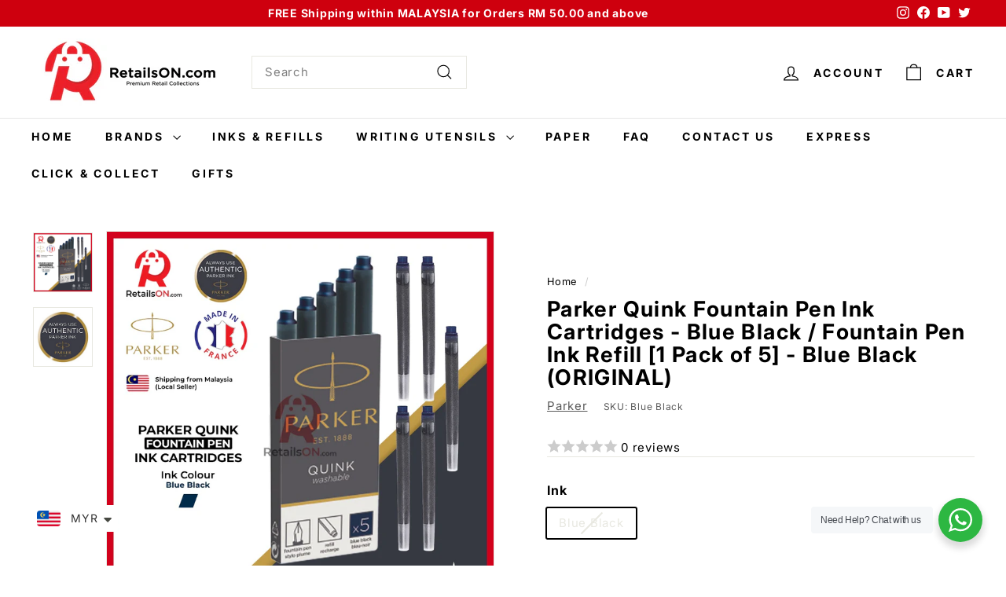

--- FILE ---
content_type: text/html; charset=utf-8
request_url: https://retailson.com/products/parker-quink-fountain-pen-ink-cartridges-blue-black-fountain-pen-ink-refill-1-pack-of-5-blue-black-original-1
body_size: 164335
content:
<!doctype html>
<html class="no-js" lang="en" dir="ltr">
<head>
  <meta charset="utf-8">
  <meta http-equiv="X-UA-Compatible" content="IE=edge,chrome=1">
  <meta name="viewport" content="width=device-width,initial-scale=1">
  <meta name="theme-color" content="#d5261a">
  <link rel="canonical" href="https://retailson.com/products/parker-quink-fountain-pen-ink-cartridges-blue-black-fountain-pen-ink-refill-1-pack-of-5-blue-black-original-1">
  <link rel="preconnect" href="https://fonts.shopifycdn.com" crossorigin>
  <link rel="dns-prefetch" href="https://ajax.googleapis.com">
  <link rel="dns-prefetch" href="https://maps.googleapis.com">
  <link rel="dns-prefetch" href="https://maps.gstatic.com"><link rel="shortcut icon" href="//retailson.com/cdn/shop/files/ron-favicon-2023_32x32.png?v=1681455138" type="image/png" /><title>Parker Quink Fountain Pen Ink Cartridges - Blue Black / Fountain Pen I
&ndash; RetailsON.com (Premium Retail Collections)
</title>
<meta name="description" content="Parker Quink Fountain Pen Ink Cartridges - Blue Black / Fountain Pen Ink Refill [1 Pack of 5] - Blue Black (ORIGINAL) Parker ink cartridges are engineered to be used exclusively with Parker fountain pens. Designed for convenience and practicality for a simple refilling process. ** 100%Authentic PARKER Ink** The choice "><meta property="og:site_name" content="RetailsON.com (Premium Retail Collections)">
  <meta property="og:url" content="https://retailson.com/products/parker-quink-fountain-pen-ink-cartridges-blue-black-fountain-pen-ink-refill-1-pack-of-5-blue-black-original-1">
  <meta property="og:title" content="Parker Quink Fountain Pen Ink Cartridges - Blue Black / Fountain Pen Ink Refill [1 Pack of 5] - Blue Black (ORIGINAL)">
  <meta property="og:type" content="product">
  <meta property="og:description" content="Parker Quink Fountain Pen Ink Cartridges - Blue Black / Fountain Pen Ink Refill [1 Pack of 5] - Blue Black (ORIGINAL) Parker ink cartridges are engineered to be used exclusively with Parker fountain pens. Designed for convenience and practicality for a simple refilling process. ** 100%Authentic PARKER Ink** The choice "><meta property="og:image" content="http://retailson.com/cdn/shop/products/24fe3e5d4651988fc43a42ef3867e8ce.jpg?v=1666573439">
    <meta property="og:image:secure_url" content="https://retailson.com/cdn/shop/products/24fe3e5d4651988fc43a42ef3867e8ce.jpg?v=1666573439">
    <meta property="og:image:width" content="1000">
    <meta property="og:image:height" content="1000"><meta name="twitter:site" content="@retailsoncom">
  <meta name="twitter:card" content="summary_large_image">
  <meta name="twitter:title" content="Parker Quink Fountain Pen Ink Cartridges - Blue Black / Fountain Pen Ink Refill [1 Pack of 5] - Blue Black (ORIGINAL)">
  <meta name="twitter:description" content="Parker Quink Fountain Pen Ink Cartridges - Blue Black / Fountain Pen Ink Refill [1 Pack of 5] - Blue Black (ORIGINAL) Parker ink cartridges are engineered to be used exclusively with Parker fountain pens. Designed for convenience and practicality for a simple refilling process. ** 100%Authentic PARKER Ink** The choice ">
<style data-shopify>@font-face {
  font-family: Inter;
  font-weight: 700;
  font-style: normal;
  font-display: swap;
  src: url("//retailson.com/cdn/fonts/inter/inter_n7.02711e6b374660cfc7915d1afc1c204e633421e4.woff2") format("woff2"),
       url("//retailson.com/cdn/fonts/inter/inter_n7.6dab87426f6b8813070abd79972ceaf2f8d3b012.woff") format("woff");
}

  @font-face {
  font-family: Inter;
  font-weight: 400;
  font-style: normal;
  font-display: swap;
  src: url("//retailson.com/cdn/fonts/inter/inter_n4.b2a3f24c19b4de56e8871f609e73ca7f6d2e2bb9.woff2") format("woff2"),
       url("//retailson.com/cdn/fonts/inter/inter_n4.af8052d517e0c9ffac7b814872cecc27ae1fa132.woff") format("woff");
}


  @font-face {
  font-family: Inter;
  font-weight: 600;
  font-style: normal;
  font-display: swap;
  src: url("//retailson.com/cdn/fonts/inter/inter_n6.771af0474a71b3797eb38f3487d6fb79d43b6877.woff2") format("woff2"),
       url("//retailson.com/cdn/fonts/inter/inter_n6.88c903d8f9e157d48b73b7777d0642925bcecde7.woff") format("woff");
}

  @font-face {
  font-family: Inter;
  font-weight: 400;
  font-style: italic;
  font-display: swap;
  src: url("//retailson.com/cdn/fonts/inter/inter_i4.feae1981dda792ab80d117249d9c7e0f1017e5b3.woff2") format("woff2"),
       url("//retailson.com/cdn/fonts/inter/inter_i4.62773b7113d5e5f02c71486623cf828884c85c6e.woff") format("woff");
}

  @font-face {
  font-family: Inter;
  font-weight: 600;
  font-style: italic;
  font-display: swap;
  src: url("//retailson.com/cdn/fonts/inter/inter_i6.3bbe0fe1c7ee4f282f9c2e296f3e4401a48cbe19.woff2") format("woff2"),
       url("//retailson.com/cdn/fonts/inter/inter_i6.8bea21f57a10d5416ddf685e2c91682ec237876d.woff") format("woff");
}

</style><link href="//retailson.com/cdn/shop/t/15/assets/components.css?v=20878499905253615511715332989" rel="stylesheet" type="text/css" media="all" />
<style data-shopify>:root {
    --colorBody: #ffffff;
    --colorBodyAlpha05: rgba(255, 255, 255, 0.05);
    --colorBodyDim: #f2f2f2;

    --colorBorder: #e8e8e1;

    --colorBtnPrimary: #d5261a;
    --colorBtnPrimaryLight: #e7463b;
    --colorBtnPrimaryDim: #be2217;
    --colorBtnPrimaryText: #ffffff;

    --colorCartDot: #d5261a;
    --colorCartDotText: #fff;

    --colorFooter: #d5261a;
    --colorFooterBorder: #c40f02;
    --colorFooterText: #ffffff;

    --colorLink: #000000;

    --colorModalBg: rgba(15, 15, 15, 0.6);

    --colorNav: #ffffff;
    --colorNavSearch: #ffffff;
    --colorNavText: #000000;

    --colorPrice: #1c1d1d;

    --colorSaleTag: #d5261a;
    --colorSaleTagText: #ffffff;

    --colorScheme1Text: #ffffff;
    --colorScheme1Bg: #d5261a;
    --colorScheme2Text: #000000;
    --colorScheme2Bg: #ffffff;
    --colorScheme3Text: #000000;
    --colorScheme3Bg: #fcf4f1;

    --colorTextBody: #000000;
    --colorTextBodyAlpha005: rgba(0, 0, 0, 0.05);
    --colorTextBodyAlpha008: rgba(0, 0, 0, 0.08);
    --colorTextSavings: #d5261a;

    --colorToolbar: #ce000e;
    --colorToolbarText: #ffffff;

    --urlIcoSelect: url(//retailson.com/cdn/shop/t/15/assets/ico-select.svg);
    --urlSwirlSvg: url(//retailson.com/cdn/shop/t/15/assets/swirl.svg);

    --header-padding-bottom: 0;

    --pageTopPadding: 35px;
    --pageNarrow: 700px;
    --pageWidthPadding: 40px;
    --gridGutter: 22px;
    --indexSectionPadding: 60px;
    --sectionHeaderBottom: 40px;
    --collapsibleIconWidth: 12px;

    --sizeChartMargin: 30px 0;
    --sizeChartIconMargin: 5px;

    --newsletterReminderPadding: 20px 30px 20px 25px;

    --textFrameMargin: 10px;

    /*Shop Pay Installments*/
    --color-body-text: #000000;
    --color-body: #ffffff;
    --color-bg: #ffffff;

    --typeHeaderPrimary: Inter;
    --typeHeaderFallback: sans-serif;
    --typeHeaderSize: 32px;
    --typeHeaderWeight: 700;
    --typeHeaderLineHeight: 1.1;
    --typeHeaderSpacing: 0.05em;

    --typeBasePrimary:Inter;
    --typeBaseFallback:sans-serif;
    --typeBaseSize: 15px;
    --typeBaseWeight: 400;
    --typeBaseSpacing: 0.05em;
    --typeBaseLineHeight: 1.6;

    --colorSmallImageBg: #ffffff;
    --colorSmallImageBgDark: #f7f7f7;
    --colorLargeImageBg: #0f0f0f;
    --colorLargeImageBgLight: #303030;

    --iconWeight: 3px;
    --iconLinecaps: miter;

    
      --buttonRadius: 0;
      --btnPadding: 11px 20px;
    

    
      --roundness: 0;
    

    
      --gridThickness: 0;
    

    --productTileMargin: 10%;
    --collectionTileMargin: 0%;

    --swatchSize: 40px;
  }

  @media screen and (max-width: 768px) {
    :root {
      --pageTopPadding: 15px;
      --pageNarrow: 330px;
      --pageWidthPadding: 17px;
      --gridGutter: 16px;
      --indexSectionPadding: 40px;
      --sectionHeaderBottom: 25px;
      --collapsibleIconWidth: 10px;
      --textFrameMargin: 7px;
      --typeBaseSize: 13px;

      
        --roundness: 0;
        --btnPadding: 9px 17px;
      
    }
  }</style><link href="//retailson.com/cdn/shop/t/15/assets/overrides.css?v=61671070734277095511715332990" rel="stylesheet" type="text/css" media="all" />
<style data-shopify>:root {
    --productGridPadding: 12px;
  }</style><script async crossorigin fetchpriority="high" src="/cdn/shopifycloud/importmap-polyfill/es-modules-shim.2.4.0.js"></script>
<script>
    document.documentElement.className = document.documentElement.className.replace('no-js', 'js');

    window.theme = window.theme || {};
    theme.routes = {
      home: "/",
      collections: "/collections",
      cart: "/cart.js",
      cartPage: "/cart",
      cartAdd: "/cart/add.js",
      cartChange: "/cart/change.js",
      search: "/search",
      predictiveSearch: "/search/suggest"
    };

    theme.strings = {
      soldOut: "Sold Out",
      unavailable: "Unavailable",
      inStockLabel: "In stock, ready to ship",
      oneStockLabel: "Low stock - [count] item left",
      otherStockLabel: "Low stock - [count] items left",
      willNotShipUntil: "Ready to ship [date]",
      willBeInStockAfter: "Back in stock [date]",
      waitingForStock: "Backordered, shipping soon",
      savePrice: "Save [saved_amount]",
      cartEmpty: "Your cart is currently empty.",
      cartTermsConfirmation: "You must agree with the terms and conditions of sales to check out",
      searchCollections: "Collections",
      searchPages: "Pages",
      searchArticles: "Articles",
      maxQuantity: "You can only have [quantity] of [title] in your cart."
    };
    theme.settings = {
      cartType: "dropdown",
      isCustomerTemplate: false,
      moneyFormat: "\u003cspan class=money\u003eRM{{amount}}\u003c\/span\u003e",
      saveType: "percent",
      productImageSize: "square",
      productImageCover: false,
      predictiveSearch: true,
      predictiveSearchType: null,
      superScriptSetting: false,
      superScriptPrice: false,
      quickView: true,
      quickAdd: true,
      themeName: 'Expanse',
      themeVersion: "5.1.0"
    };
  </script><script type="importmap">
{
  "imports": {
    "@archetype-themes/scripts/config": "//retailson.com/cdn/shop/t/15/assets/config.js?v=15099800528938078371715332989",
    "@archetype-themes/scripts/helpers/a11y": "//retailson.com/cdn/shop/t/15/assets/a11y.js?v=114228441666679744341715332988",
    "@archetype-themes/scripts/helpers/ajax-renderer": "//retailson.com/cdn/shop/t/15/assets/ajax-renderer.js?v=167707973626936292861715332988",
    "@archetype-themes/scripts/helpers/currency": "//retailson.com/cdn/shop/t/15/assets/currency.js?v=14275331480271113601715332989",
    "@archetype-themes/scripts/helpers/delegate": "//retailson.com/cdn/shop/t/15/assets/delegate.js?v=150733600779017316001715332989",
    "@archetype-themes/scripts/helpers/images": "//retailson.com/cdn/shop/t/15/assets/images.js?v=154579799771787317231715332990",
    "@archetype-themes/scripts/helpers/init-globals": "//retailson.com/cdn/shop/t/15/assets/init-globals.js?v=104437916016331824681715332990",
    "@archetype-themes/scripts/helpers/init-observer": "//retailson.com/cdn/shop/t/15/assets/init-observer.js?v=151712110650051136771715332990",
    "@archetype-themes/scripts/helpers/library-loader": "//retailson.com/cdn/shop/t/15/assets/library-loader.js?v=109812686109916403541715332990",
    "@archetype-themes/scripts/helpers/rte": "//retailson.com/cdn/shop/t/15/assets/rte.js?v=124638893503654398791715332991",
    "@archetype-themes/scripts/helpers/sections": "//retailson.com/cdn/shop/t/15/assets/sections.js?v=116270901756441952371715332991",
    "@archetype-themes/scripts/helpers/size-drawer": "//retailson.com/cdn/shop/t/15/assets/size-drawer.js?v=16908746908081919891715332991",
    "@archetype-themes/scripts/helpers/utils": "//retailson.com/cdn/shop/t/15/assets/utils.js?v=183768819557536265621715332991",
    "@archetype-themes/scripts/helpers/variants": "//retailson.com/cdn/shop/t/15/assets/variants.js?v=3033049893411379561715332991",
    "@archetype-themes/scripts/helpers/vimeo": "//retailson.com/cdn/shop/t/15/assets/vimeo.js?v=49611722598385318221715332991",
    "@archetype-themes/scripts/helpers/youtube": "//retailson.com/cdn/shop/t/15/assets/youtube.js?v=68009855279585667491715332991",
    "@archetype-themes/scripts/modules/animation-observer": "//retailson.com/cdn/shop/t/15/assets/animation-observer.js?v=110233317842681188241715332988",
    "@archetype-themes/scripts/modules/cart-api": "//retailson.com/cdn/shop/t/15/assets/cart-api.js?v=177228419985507265221715332988",
    "@archetype-themes/scripts/modules/cart-drawer": "//retailson.com/cdn/shop/t/15/assets/cart-drawer.js?v=127359067068143228651715332988",
    "@archetype-themes/scripts/modules/cart-form": "//retailson.com/cdn/shop/t/15/assets/cart-form.js?v=21395295676605418851715332988",
    "@archetype-themes/scripts/modules/collapsibles": "//retailson.com/cdn/shop/t/15/assets/collapsibles.js?v=125222459924536763791715332988",
    "@archetype-themes/scripts/modules/collection-sidebar": "//retailson.com/cdn/shop/t/15/assets/collection-sidebar.js?v=102654819825539199081715332988",
    "@archetype-themes/scripts/modules/collection-template": "//retailson.com/cdn/shop/t/15/assets/collection-template.js?v=138454779407648820021715332988",
    "@archetype-themes/scripts/modules/disclosure": "//retailson.com/cdn/shop/t/15/assets/disclosure.js?v=24495297545550370831715332989",
    "@archetype-themes/scripts/modules/drawers": "//retailson.com/cdn/shop/t/15/assets/drawers.js?v=90797109483806998381715332989",
    "@archetype-themes/scripts/modules/header-nav": "//retailson.com/cdn/shop/t/15/assets/header-nav.js?v=178994820446749408801715332989",
    "@archetype-themes/scripts/modules/header-search": "//retailson.com/cdn/shop/t/15/assets/header-search.js?v=96962303281191137591715332989",
    "@archetype-themes/scripts/modules/mobile-nav": "//retailson.com/cdn/shop/t/15/assets/mobile-nav.js?v=65063705214388957511715332990",
    "@archetype-themes/scripts/modules/modal": "//retailson.com/cdn/shop/t/15/assets/modal.js?v=45231143018390192411715332990",
    "@archetype-themes/scripts/modules/page-transitions": "//retailson.com/cdn/shop/t/15/assets/page-transitions.js?v=72265230091955981801715332990",
    "@archetype-themes/scripts/modules/parallax": "//retailson.com/cdn/shop/t/15/assets/parallax.js?v=20658553194097617601715332990",
    "@archetype-themes/scripts/modules/photoswipe": "//retailson.com/cdn/shop/t/15/assets/photoswipe.js?v=133149125523312087301715332990",
    "@archetype-themes/scripts/modules/product": "//retailson.com/cdn/shop/t/15/assets/product.js?v=136753110466918263191715332990",
    "@archetype-themes/scripts/modules/product-ajax-form": "//retailson.com/cdn/shop/t/15/assets/product-ajax-form.js?v=162946062715521630471715332990",
    "@archetype-themes/scripts/modules/product-media": "//retailson.com/cdn/shop/t/15/assets/product-media.js?v=7149764575920620621715332990",
    "@archetype-themes/scripts/modules/product-recommendations": "//retailson.com/cdn/shop/t/15/assets/product-recommendations.js?v=3952864652872298261715332990",
    "@archetype-themes/scripts/modules/quantity-selectors": "//retailson.com/cdn/shop/t/15/assets/quantity-selectors.js?v=180817540312099548121715332991",
    "@archetype-themes/scripts/modules/slideshow": "//retailson.com/cdn/shop/t/15/assets/slideshow.js?v=176367255318002349761715332991",
    "@archetype-themes/scripts/modules/swatches": "//retailson.com/cdn/shop/t/15/assets/swatches.js?v=103882278052475410121715332991",
    "@archetype-themes/scripts/modules/tool-tip": "//retailson.com/cdn/shop/t/15/assets/tool-tip.js?v=15091627716861754341715332991",
    "@archetype-themes/scripts/modules/tool-tip-trigger": "//retailson.com/cdn/shop/t/15/assets/tool-tip-trigger.js?v=34194649362372648151715332991",
    "@archetype-themes/scripts/modules/variant-availability": "//retailson.com/cdn/shop/t/15/assets/variant-availability.js?v=106313593704684021601715332991",
    "@archetype-themes/scripts/modules/video-modal": "//retailson.com/cdn/shop/t/15/assets/video-modal.js?v=5964877832267866681715332991",
    "@archetype-themes/scripts/modules/video-section": "//retailson.com/cdn/shop/t/15/assets/video-section.js?v=38415978955926866351715332991",
    "@archetype-themes/scripts/vendors/animape": "//retailson.com/cdn/shop/t/15/assets/animape.js?v=178659162638868078291715332988",
    "@archetype-themes/scripts/vendors/flickity": "//retailson.com/cdn/shop/t/15/assets/flickity.js?v=48539322729379456441715332989",
    "@archetype-themes/scripts/vendors/flickity-fade": "//retailson.com/cdn/shop/t/15/assets/flickity-fade.js?v=70708211373116380081715332989",
    "@archetype-themes/scripts/vendors/photoswipe-ui-default.min": "//retailson.com/cdn/shop/t/15/assets/photoswipe-ui-default.min.js?v=52395271779278780601715332990",
    "@archetype-themes/scripts/vendors/photoswipe.min": "//retailson.com/cdn/shop/t/15/assets/photoswipe.min.js?v=96706414436924913981715332990",
    "components/announcement-bar": "//retailson.com/cdn/shop/t/15/assets/announcement-bar.js?v=30886685393339443611715332988",
    "components/gift-card-recipient-form": "//retailson.com/cdn/shop/t/15/assets/gift-card-recipient-form.js?v=16415920452423038151715332989",
    "components/icon": "//retailson.com/cdn/shop/t/15/assets/icon.js?v=169990152970447228441715332990",
    "components/image-element": "//retailson.com/cdn/shop/t/15/assets/image-element.js?v=67904638915550080461715332990",
    "components/lightbox": "//retailson.com/cdn/shop/t/15/assets/lightbox.js?v=177529825473141699571715332990",
    "components/newsletter-reminder": "//retailson.com/cdn/shop/t/15/assets/newsletter-reminder.js?v=158689173741753302301715332990",
    "components/predictive-search": "//retailson.com/cdn/shop/t/15/assets/predictive-search.js?v=106402303971169922441715332990",
    "components/price-range": "//retailson.com/cdn/shop/t/15/assets/price-range.js?v=181072884619090886471715332990",
    "components/product-complementary": "//retailson.com/cdn/shop/t/15/assets/product-complementary.js?v=115010611336991946551715332990",
    "components/product-grid-item": "//retailson.com/cdn/shop/t/15/assets/product-grid-item.js?v=52854375093933269701715332990",
    "components/product-images": "//retailson.com/cdn/shop/t/15/assets/product-images.js?v=165385719376091763651715332990",
    "components/quick-add": "//retailson.com/cdn/shop/t/15/assets/quick-add.js?v=81927692390222238661715332991",
    "components/quick-shop": "//retailson.com/cdn/shop/t/15/assets/quick-shop.js?v=95554821765998877021715332991",
    "components/section-advanced-accordion": "//retailson.com/cdn/shop/t/15/assets/section-advanced-accordion.js?v=29351542160259749761715332991",
    "components/section-age-verification-popup": "//retailson.com/cdn/shop/t/15/assets/section-age-verification-popup.js?v=570856957843724541715332991",
    "components/section-background-image-text": "//retailson.com/cdn/shop/t/15/assets/section-background-image-text.js?v=134193327559148673711715332991",
    "components/section-collection-header": "//retailson.com/cdn/shop/t/15/assets/section-collection-header.js?v=62104955657552942271715332991",
    "components/section-countdown": "//retailson.com/cdn/shop/t/15/assets/section-countdown.js?v=124122001777650735791715332991",
    "components/section-featured-collection": "//retailson.com/cdn/shop/t/15/assets/section-featured-collection.js?v=70396313371272205741715332991",
    "components/section-footer": "//retailson.com/cdn/shop/t/15/assets/section-footer.js?v=143843864055408484941715332991",
    "components/section-header": "//retailson.com/cdn/shop/t/15/assets/section-header.js?v=31084278283088437681715332991",
    "components/section-hero-video": "//retailson.com/cdn/shop/t/15/assets/section-hero-video.js?v=138616389493027501011715332991",
    "components/section-hotspots": "//retailson.com/cdn/shop/t/15/assets/section-hotspots.js?v=118949170610172005021715332991",
    "components/section-image-compare": "//retailson.com/cdn/shop/t/15/assets/section-image-compare.js?v=25526173009852246331715332991",
    "components/section-main-cart": "//retailson.com/cdn/shop/t/15/assets/section-main-cart.js?v=102282689976117535291715332991",
    "components/section-main-collection": "//retailson.com/cdn/shop/t/15/assets/section-main-collection.js?v=178808321021703902081715332991",
    "components/section-main-product": "//retailson.com/cdn/shop/t/15/assets/section-main-product.js?v=48829736225712131391715332991",
    "components/section-main-search": "//retailson.com/cdn/shop/t/15/assets/section-main-search.js?v=91363574603513782361715332991",
    "components/section-map": "//retailson.com/cdn/shop/t/15/assets/section-map.js?v=62409255708494077951715332991",
    "components/section-media-text": "//retailson.com/cdn/shop/t/15/assets/section-media-text.js?v=82647628925002924311715332991",
    "components/section-more-products-vendor": "//retailson.com/cdn/shop/t/15/assets/section-more-products-vendor.js?v=156950098812764376531715332991",
    "components/section-newsletter-popup": "//retailson.com/cdn/shop/t/15/assets/section-newsletter-popup.js?v=170953806956104469461715332991",
    "components/section-password-header": "//retailson.com/cdn/shop/t/15/assets/section-password-header.js?v=152732804639088855281715332991",
    "components/section-product-recommendations": "//retailson.com/cdn/shop/t/15/assets/section-product-recommendations.js?v=68463675784327451211715332991",
    "components/section-promo-grid": "//retailson.com/cdn/shop/t/15/assets/section-promo-grid.js?v=111576400653284386401715332991",
    "components/section-recently-viewed": "//retailson.com/cdn/shop/t/15/assets/section-recently-viewed.js?v=98926481457392478881715332991",
    "components/section-slideshow": "//retailson.com/cdn/shop/t/15/assets/section-slideshow.js?v=78404926763425096301715332991",
    "components/section-slideshow-image": "//retailson.com/cdn/shop/t/15/assets/section-slideshow-image.js?v=78404926763425096301715332991",
    "components/section-slideshow-split": "//retailson.com/cdn/shop/t/15/assets/section-slideshow-split.js?v=78404926763425096301715332991",
    "components/section-store-availability": "//retailson.com/cdn/shop/t/15/assets/section-store-availability.js?v=13634955709283234651715332991",
    "components/section-testimonials": "//retailson.com/cdn/shop/t/15/assets/section-testimonials.js?v=135504612583298795321715332991",
    "components/section-toolbar": "//retailson.com/cdn/shop/t/15/assets/section-toolbar.js?v=40810883655964320851715332991",
    "js-cookie": "//retailson.com/cdn/shop/t/15/assets/js.cookie.mjs?v=38015963105781969301715332990",
    "nouislider": "//retailson.com/cdn/shop/t/15/assets/nouislider.js?v=100438778919154896961715332990"
  }
}
</script><script>
  if (!(HTMLScriptElement.supports && HTMLScriptElement.supports('importmap'))) {
    const el = document.createElement('script');
    el.async = true;
    el.src = "//retailson.com/cdn/shop/t/15/assets/es-module-shims.min.js?v=63404930985865369141715332989";
    document.head.appendChild(el);
  }
</script>
<script type="module" src="//retailson.com/cdn/shop/t/15/assets/is-land.min.js?v=174197206692620727541715332990"></script>


<script type="module">
  try {
    const importMap = document.querySelector('script[type="importmap"]');
    const importMapJson = JSON.parse(importMap.textContent);
    const importMapModules = Object.values(importMapJson.imports);
    for (let i = 0; i < importMapModules.length; i++) {
      const link = document.createElement('link');
      link.rel = 'modulepreload';
      link.href = importMapModules[i];
      document.head.appendChild(link);
    }
  } catch (e) {
    console.error(e);
  }
</script>
<script>window.performance && window.performance.mark && window.performance.mark('shopify.content_for_header.start');</script><meta name="google-site-verification" content="8V4EGAsS4rUKNo8YJWPgtWH9NHVsMBPrwIcwTCWXQQw">
<meta id="shopify-digital-wallet" name="shopify-digital-wallet" content="/13496975424/digital_wallets/dialog">
<meta name="shopify-checkout-api-token" content="8975e92a5060b2f1850706d7c744f331">
<meta id="in-context-paypal-metadata" data-shop-id="13496975424" data-venmo-supported="false" data-environment="production" data-locale="en_US" data-paypal-v4="true" data-currency="MYR">
<link rel="alternate" type="application/json+oembed" href="https://retailson.com/products/parker-quink-fountain-pen-ink-cartridges-blue-black-fountain-pen-ink-refill-1-pack-of-5-blue-black-original-1.oembed">
<script async="async" src="/checkouts/internal/preloads.js?locale=en-MY"></script>
<script id="shopify-features" type="application/json">{"accessToken":"8975e92a5060b2f1850706d7c744f331","betas":["rich-media-storefront-analytics"],"domain":"retailson.com","predictiveSearch":true,"shopId":13496975424,"locale":"en"}</script>
<script>var Shopify = Shopify || {};
Shopify.shop = "retailson.myshopify.com";
Shopify.locale = "en";
Shopify.currency = {"active":"MYR","rate":"1.0"};
Shopify.country = "MY";
Shopify.theme = {"name":"Expanse - 10 May 2024","id":125925097534,"schema_name":"Expanse","schema_version":"5.1.0","theme_store_id":902,"role":"main"};
Shopify.theme.handle = "null";
Shopify.theme.style = {"id":null,"handle":null};
Shopify.cdnHost = "retailson.com/cdn";
Shopify.routes = Shopify.routes || {};
Shopify.routes.root = "/";</script>
<script type="module">!function(o){(o.Shopify=o.Shopify||{}).modules=!0}(window);</script>
<script>!function(o){function n(){var o=[];function n(){o.push(Array.prototype.slice.apply(arguments))}return n.q=o,n}var t=o.Shopify=o.Shopify||{};t.loadFeatures=n(),t.autoloadFeatures=n()}(window);</script>
<script id="shop-js-analytics" type="application/json">{"pageType":"product"}</script>
<script defer="defer" async type="module" src="//retailson.com/cdn/shopifycloud/shop-js/modules/v2/client.init-shop-cart-sync_BN7fPSNr.en.esm.js"></script>
<script defer="defer" async type="module" src="//retailson.com/cdn/shopifycloud/shop-js/modules/v2/chunk.common_Cbph3Kss.esm.js"></script>
<script defer="defer" async type="module" src="//retailson.com/cdn/shopifycloud/shop-js/modules/v2/chunk.modal_DKumMAJ1.esm.js"></script>
<script type="module">
  await import("//retailson.com/cdn/shopifycloud/shop-js/modules/v2/client.init-shop-cart-sync_BN7fPSNr.en.esm.js");
await import("//retailson.com/cdn/shopifycloud/shop-js/modules/v2/chunk.common_Cbph3Kss.esm.js");
await import("//retailson.com/cdn/shopifycloud/shop-js/modules/v2/chunk.modal_DKumMAJ1.esm.js");

  window.Shopify.SignInWithShop?.initShopCartSync?.({"fedCMEnabled":true,"windoidEnabled":true});

</script>
<script>(function() {
  var isLoaded = false;
  function asyncLoad() {
    if (isLoaded) return;
    isLoaded = true;
    var urls = ["https:\/\/app.easyquote.pw\/easyquote.js?url=https:\/\/app.easyquote.pw\u0026shop=retailson.myshopify.com","https:\/\/salespop.conversionbear.com\/script?app=salespop\u0026shop=retailson.myshopify.com","https:\/\/cdn.shopify.com\/s\/files\/1\/0449\/2568\/1820\/t\/4\/assets\/booster_currency.js?v=1624978055\u0026shop=retailson.myshopify.com"];
    for (var i = 0; i < urls.length; i++) {
      var s = document.createElement('script');
      s.type = 'text/javascript';
      s.async = true;
      s.src = urls[i];
      var x = document.getElementsByTagName('script')[0];
      x.parentNode.insertBefore(s, x);
    }
  };
  if(window.attachEvent) {
    window.attachEvent('onload', asyncLoad);
  } else {
    window.addEventListener('load', asyncLoad, false);
  }
})();</script>
<script id="__st">var __st={"a":13496975424,"offset":28800,"reqid":"e2f10d75-610c-4b14-8205-cc75241038a3-1769744459","pageurl":"retailson.com\/products\/parker-quink-fountain-pen-ink-cartridges-blue-black-fountain-pen-ink-refill-1-pack-of-5-blue-black-original-1","u":"a93238be6f3c","p":"product","rtyp":"product","rid":7109675352126};</script>
<script>window.ShopifyPaypalV4VisibilityTracking = true;</script>
<script id="captcha-bootstrap">!function(){'use strict';const t='contact',e='account',n='new_comment',o=[[t,t],['blogs',n],['comments',n],[t,'customer']],c=[[e,'customer_login'],[e,'guest_login'],[e,'recover_customer_password'],[e,'create_customer']],r=t=>t.map((([t,e])=>`form[action*='/${t}']:not([data-nocaptcha='true']) input[name='form_type'][value='${e}']`)).join(','),a=t=>()=>t?[...document.querySelectorAll(t)].map((t=>t.form)):[];function s(){const t=[...o],e=r(t);return a(e)}const i='password',u='form_key',d=['recaptcha-v3-token','g-recaptcha-response','h-captcha-response',i],f=()=>{try{return window.sessionStorage}catch{return}},m='__shopify_v',_=t=>t.elements[u];function p(t,e,n=!1){try{const o=window.sessionStorage,c=JSON.parse(o.getItem(e)),{data:r}=function(t){const{data:e,action:n}=t;return t[m]||n?{data:e,action:n}:{data:t,action:n}}(c);for(const[e,n]of Object.entries(r))t.elements[e]&&(t.elements[e].value=n);n&&o.removeItem(e)}catch(o){console.error('form repopulation failed',{error:o})}}const l='form_type',E='cptcha';function T(t){t.dataset[E]=!0}const w=window,h=w.document,L='Shopify',v='ce_forms',y='captcha';let A=!1;((t,e)=>{const n=(g='f06e6c50-85a8-45c8-87d0-21a2b65856fe',I='https://cdn.shopify.com/shopifycloud/storefront-forms-hcaptcha/ce_storefront_forms_captcha_hcaptcha.v1.5.2.iife.js',D={infoText:'Protected by hCaptcha',privacyText:'Privacy',termsText:'Terms'},(t,e,n)=>{const o=w[L][v],c=o.bindForm;if(c)return c(t,g,e,D).then(n);var r;o.q.push([[t,g,e,D],n]),r=I,A||(h.body.append(Object.assign(h.createElement('script'),{id:'captcha-provider',async:!0,src:r})),A=!0)});var g,I,D;w[L]=w[L]||{},w[L][v]=w[L][v]||{},w[L][v].q=[],w[L][y]=w[L][y]||{},w[L][y].protect=function(t,e){n(t,void 0,e),T(t)},Object.freeze(w[L][y]),function(t,e,n,w,h,L){const[v,y,A,g]=function(t,e,n){const i=e?o:[],u=t?c:[],d=[...i,...u],f=r(d),m=r(i),_=r(d.filter((([t,e])=>n.includes(e))));return[a(f),a(m),a(_),s()]}(w,h,L),I=t=>{const e=t.target;return e instanceof HTMLFormElement?e:e&&e.form},D=t=>v().includes(t);t.addEventListener('submit',(t=>{const e=I(t);if(!e)return;const n=D(e)&&!e.dataset.hcaptchaBound&&!e.dataset.recaptchaBound,o=_(e),c=g().includes(e)&&(!o||!o.value);(n||c)&&t.preventDefault(),c&&!n&&(function(t){try{if(!f())return;!function(t){const e=f();if(!e)return;const n=_(t);if(!n)return;const o=n.value;o&&e.removeItem(o)}(t);const e=Array.from(Array(32),(()=>Math.random().toString(36)[2])).join('');!function(t,e){_(t)||t.append(Object.assign(document.createElement('input'),{type:'hidden',name:u})),t.elements[u].value=e}(t,e),function(t,e){const n=f();if(!n)return;const o=[...t.querySelectorAll(`input[type='${i}']`)].map((({name:t})=>t)),c=[...d,...o],r={};for(const[a,s]of new FormData(t).entries())c.includes(a)||(r[a]=s);n.setItem(e,JSON.stringify({[m]:1,action:t.action,data:r}))}(t,e)}catch(e){console.error('failed to persist form',e)}}(e),e.submit())}));const S=(t,e)=>{t&&!t.dataset[E]&&(n(t,e.some((e=>e===t))),T(t))};for(const o of['focusin','change'])t.addEventListener(o,(t=>{const e=I(t);D(e)&&S(e,y())}));const B=e.get('form_key'),M=e.get(l),P=B&&M;t.addEventListener('DOMContentLoaded',(()=>{const t=y();if(P)for(const e of t)e.elements[l].value===M&&p(e,B);[...new Set([...A(),...v().filter((t=>'true'===t.dataset.shopifyCaptcha))])].forEach((e=>S(e,t)))}))}(h,new URLSearchParams(w.location.search),n,t,e,['guest_login'])})(!0,!0)}();</script>
<script integrity="sha256-4kQ18oKyAcykRKYeNunJcIwy7WH5gtpwJnB7kiuLZ1E=" data-source-attribution="shopify.loadfeatures" defer="defer" src="//retailson.com/cdn/shopifycloud/storefront/assets/storefront/load_feature-a0a9edcb.js" crossorigin="anonymous"></script>
<script data-source-attribution="shopify.dynamic_checkout.dynamic.init">var Shopify=Shopify||{};Shopify.PaymentButton=Shopify.PaymentButton||{isStorefrontPortableWallets:!0,init:function(){window.Shopify.PaymentButton.init=function(){};var t=document.createElement("script");t.src="https://retailson.com/cdn/shopifycloud/portable-wallets/latest/portable-wallets.en.js",t.type="module",document.head.appendChild(t)}};
</script>
<script data-source-attribution="shopify.dynamic_checkout.buyer_consent">
  function portableWalletsHideBuyerConsent(e){var t=document.getElementById("shopify-buyer-consent"),n=document.getElementById("shopify-subscription-policy-button");t&&n&&(t.classList.add("hidden"),t.setAttribute("aria-hidden","true"),n.removeEventListener("click",e))}function portableWalletsShowBuyerConsent(e){var t=document.getElementById("shopify-buyer-consent"),n=document.getElementById("shopify-subscription-policy-button");t&&n&&(t.classList.remove("hidden"),t.removeAttribute("aria-hidden"),n.addEventListener("click",e))}window.Shopify?.PaymentButton&&(window.Shopify.PaymentButton.hideBuyerConsent=portableWalletsHideBuyerConsent,window.Shopify.PaymentButton.showBuyerConsent=portableWalletsShowBuyerConsent);
</script>
<script>
  function portableWalletsCleanup(e){e&&e.src&&console.error("Failed to load portable wallets script "+e.src);var t=document.querySelectorAll("shopify-accelerated-checkout .shopify-payment-button__skeleton, shopify-accelerated-checkout-cart .wallet-cart-button__skeleton"),e=document.getElementById("shopify-buyer-consent");for(let e=0;e<t.length;e++)t[e].remove();e&&e.remove()}function portableWalletsNotLoadedAsModule(e){e instanceof ErrorEvent&&"string"==typeof e.message&&e.message.includes("import.meta")&&"string"==typeof e.filename&&e.filename.includes("portable-wallets")&&(window.removeEventListener("error",portableWalletsNotLoadedAsModule),window.Shopify.PaymentButton.failedToLoad=e,"loading"===document.readyState?document.addEventListener("DOMContentLoaded",window.Shopify.PaymentButton.init):window.Shopify.PaymentButton.init())}window.addEventListener("error",portableWalletsNotLoadedAsModule);
</script>

<script type="module" src="https://retailson.com/cdn/shopifycloud/portable-wallets/latest/portable-wallets.en.js" onError="portableWalletsCleanup(this)" crossorigin="anonymous"></script>
<script nomodule>
  document.addEventListener("DOMContentLoaded", portableWalletsCleanup);
</script>

<link id="shopify-accelerated-checkout-styles" rel="stylesheet" media="screen" href="https://retailson.com/cdn/shopifycloud/portable-wallets/latest/accelerated-checkout-backwards-compat.css" crossorigin="anonymous">
<style id="shopify-accelerated-checkout-cart">
        #shopify-buyer-consent {
  margin-top: 1em;
  display: inline-block;
  width: 100%;
}

#shopify-buyer-consent.hidden {
  display: none;
}

#shopify-subscription-policy-button {
  background: none;
  border: none;
  padding: 0;
  text-decoration: underline;
  font-size: inherit;
  cursor: pointer;
}

#shopify-subscription-policy-button::before {
  box-shadow: none;
}

      </style>

<script>window.performance && window.performance.mark && window.performance.mark('shopify.content_for_header.end');</script>

  <script src="//retailson.com/cdn/shop/t/15/assets/theme.js?v=77167323714411244521715332991" defer="defer"></script>
<!-- BEGIN app block: shopify://apps/wisereviews-reviews-importer/blocks/wise-reviews/9ef986f0-166f-4cdf-8a67-c9585e8df5a9 -->
<script>
  window.wiseReviewsWidgetSettings = {"theme":"light","lazy_load":false,"star_color":"#f4c01e","star_rating":{"mobile_format":"abbreviation","truncate_text":false,"desktop_format":"reviews_count","container_class":null,"hide_if_no_review":false,"disable_auto_truncate_text_mobile":false},"reviews_text":"reviews","primary_color":"slate","verified_text":"Verified","read_less_text":"Read less","read_more_text":"Read more","product_reviews":{"layout":"grid","star_text":"star","name_label":"Name*","card_border":"shadow","email_label":"Email*","hide_sort_by":false,"rating_label":"Rating*","sort_by_label":"Sort by","read_less_text":"Read less","read_more_text":"Read more","container_class":null,"default_sort_by":"DATE_NEWEST_FIRST","name_placeholder":"Enter your name","email_placeholder":"Enter your email address","hide_review_media":false,"review_body_label":"Review Body*","helpful_count_text":"[helpful_count] people found this helpful","hide_reviews_count":false,"review_title_label":"Review Title","helpful_button_text":"Helpful","reviewer_photo_label":"Reviewer Photo (Optional)","star_rating_position":"top_of_review_card","shop_reviews_tab_text":"Shop reviews","show_more_button_text":"Show More","thank_you_banner_text":"Thank you! Your review has been submitted.","no_media_available_text":"No media available","review_body_placeholder":"Write your comment...","product_reviews_tab_text":"Product reviews","review_title_placeholder":"Title of your review","sort_by_recommended_text":"Recommended","upload_media_button_text":"Upload Media","sort_by_latest_first_text":"Latest first","sort_by_most_helpful_text":"Most helpful","sort_by_oldest_first_text":"Oldest first","submit_review_button_text":"Submit Review","reviewer_photo_button_text":"Upload Photo","sort_by_lowest_rating_text":"Lowest rating","write_a_review_button_text":"WRITE A REVIEW","sort_by_highest_rating_text":"Highest rating","hide_review_media_beside_cta":false,"indicates_required_field_text":"*indicates required field","number_of_reviews_per_page_mobile":"5","number_of_reviews_per_page_desktop":"12"},"featured_reviews":{"auto_play":false,"touch_move":false,"card_border":"shadow","heading_1_text":"Here's our","heading_2_text":"Featured Reviews","container_class":null,"show_review_media":false,"show_product_name_if_available":false},"show_review_date":true,"show_review_title":false,"hide_reviewer_photo":false,"no_reviews_available_text":"No reviews available"};
  window.appEmbedEnabled = true;
  window.wiseReviewsLastUpdated = "2025-12-09 13:50:27";
</script>


<!-- END app block --><script src="https://cdn.shopify.com/extensions/a9a32278-85fd-435d-a2e4-15afbc801656/nova-multi-currency-converter-1/assets/nova-cur-app-embed.js" type="text/javascript" defer="defer"></script>
<link href="https://cdn.shopify.com/extensions/a9a32278-85fd-435d-a2e4-15afbc801656/nova-multi-currency-converter-1/assets/nova-cur.css" rel="stylesheet" type="text/css" media="all">
<script src="https://cdn.shopify.com/extensions/019c0a6f-88e9-7ee1-9585-08d1d9d32ebb/my-app-40/assets/extension.js" type="text/javascript" defer="defer"></script>
<link href="https://cdn.shopify.com/extensions/019c0a6f-88e9-7ee1-9585-08d1d9d32ebb/my-app-40/assets/extension-style.css" rel="stylesheet" type="text/css" media="all">
<link href="https://monorail-edge.shopifysvc.com" rel="dns-prefetch">
<script>(function(){if ("sendBeacon" in navigator && "performance" in window) {try {var session_token_from_headers = performance.getEntriesByType('navigation')[0].serverTiming.find(x => x.name == '_s').description;} catch {var session_token_from_headers = undefined;}var session_cookie_matches = document.cookie.match(/_shopify_s=([^;]*)/);var session_token_from_cookie = session_cookie_matches && session_cookie_matches.length === 2 ? session_cookie_matches[1] : "";var session_token = session_token_from_headers || session_token_from_cookie || "";function handle_abandonment_event(e) {var entries = performance.getEntries().filter(function(entry) {return /monorail-edge.shopifysvc.com/.test(entry.name);});if (!window.abandonment_tracked && entries.length === 0) {window.abandonment_tracked = true;var currentMs = Date.now();var navigation_start = performance.timing.navigationStart;var payload = {shop_id: 13496975424,url: window.location.href,navigation_start,duration: currentMs - navigation_start,session_token,page_type: "product"};window.navigator.sendBeacon("https://monorail-edge.shopifysvc.com/v1/produce", JSON.stringify({schema_id: "online_store_buyer_site_abandonment/1.1",payload: payload,metadata: {event_created_at_ms: currentMs,event_sent_at_ms: currentMs}}));}}window.addEventListener('pagehide', handle_abandonment_event);}}());</script>
<script id="web-pixels-manager-setup">(function e(e,d,r,n,o){if(void 0===o&&(o={}),!Boolean(null===(a=null===(i=window.Shopify)||void 0===i?void 0:i.analytics)||void 0===a?void 0:a.replayQueue)){var i,a;window.Shopify=window.Shopify||{};var t=window.Shopify;t.analytics=t.analytics||{};var s=t.analytics;s.replayQueue=[],s.publish=function(e,d,r){return s.replayQueue.push([e,d,r]),!0};try{self.performance.mark("wpm:start")}catch(e){}var l=function(){var e={modern:/Edge?\/(1{2}[4-9]|1[2-9]\d|[2-9]\d{2}|\d{4,})\.\d+(\.\d+|)|Firefox\/(1{2}[4-9]|1[2-9]\d|[2-9]\d{2}|\d{4,})\.\d+(\.\d+|)|Chrom(ium|e)\/(9{2}|\d{3,})\.\d+(\.\d+|)|(Maci|X1{2}).+ Version\/(15\.\d+|(1[6-9]|[2-9]\d|\d{3,})\.\d+)([,.]\d+|)( \(\w+\)|)( Mobile\/\w+|) Safari\/|Chrome.+OPR\/(9{2}|\d{3,})\.\d+\.\d+|(CPU[ +]OS|iPhone[ +]OS|CPU[ +]iPhone|CPU IPhone OS|CPU iPad OS)[ +]+(15[._]\d+|(1[6-9]|[2-9]\d|\d{3,})[._]\d+)([._]\d+|)|Android:?[ /-](13[3-9]|1[4-9]\d|[2-9]\d{2}|\d{4,})(\.\d+|)(\.\d+|)|Android.+Firefox\/(13[5-9]|1[4-9]\d|[2-9]\d{2}|\d{4,})\.\d+(\.\d+|)|Android.+Chrom(ium|e)\/(13[3-9]|1[4-9]\d|[2-9]\d{2}|\d{4,})\.\d+(\.\d+|)|SamsungBrowser\/([2-9]\d|\d{3,})\.\d+/,legacy:/Edge?\/(1[6-9]|[2-9]\d|\d{3,})\.\d+(\.\d+|)|Firefox\/(5[4-9]|[6-9]\d|\d{3,})\.\d+(\.\d+|)|Chrom(ium|e)\/(5[1-9]|[6-9]\d|\d{3,})\.\d+(\.\d+|)([\d.]+$|.*Safari\/(?![\d.]+ Edge\/[\d.]+$))|(Maci|X1{2}).+ Version\/(10\.\d+|(1[1-9]|[2-9]\d|\d{3,})\.\d+)([,.]\d+|)( \(\w+\)|)( Mobile\/\w+|) Safari\/|Chrome.+OPR\/(3[89]|[4-9]\d|\d{3,})\.\d+\.\d+|(CPU[ +]OS|iPhone[ +]OS|CPU[ +]iPhone|CPU IPhone OS|CPU iPad OS)[ +]+(10[._]\d+|(1[1-9]|[2-9]\d|\d{3,})[._]\d+)([._]\d+|)|Android:?[ /-](13[3-9]|1[4-9]\d|[2-9]\d{2}|\d{4,})(\.\d+|)(\.\d+|)|Mobile Safari.+OPR\/([89]\d|\d{3,})\.\d+\.\d+|Android.+Firefox\/(13[5-9]|1[4-9]\d|[2-9]\d{2}|\d{4,})\.\d+(\.\d+|)|Android.+Chrom(ium|e)\/(13[3-9]|1[4-9]\d|[2-9]\d{2}|\d{4,})\.\d+(\.\d+|)|Android.+(UC? ?Browser|UCWEB|U3)[ /]?(15\.([5-9]|\d{2,})|(1[6-9]|[2-9]\d|\d{3,})\.\d+)\.\d+|SamsungBrowser\/(5\.\d+|([6-9]|\d{2,})\.\d+)|Android.+MQ{2}Browser\/(14(\.(9|\d{2,})|)|(1[5-9]|[2-9]\d|\d{3,})(\.\d+|))(\.\d+|)|K[Aa][Ii]OS\/(3\.\d+|([4-9]|\d{2,})\.\d+)(\.\d+|)/},d=e.modern,r=e.legacy,n=navigator.userAgent;return n.match(d)?"modern":n.match(r)?"legacy":"unknown"}(),u="modern"===l?"modern":"legacy",c=(null!=n?n:{modern:"",legacy:""})[u],f=function(e){return[e.baseUrl,"/wpm","/b",e.hashVersion,"modern"===e.buildTarget?"m":"l",".js"].join("")}({baseUrl:d,hashVersion:r,buildTarget:u}),m=function(e){var d=e.version,r=e.bundleTarget,n=e.surface,o=e.pageUrl,i=e.monorailEndpoint;return{emit:function(e){var a=e.status,t=e.errorMsg,s=(new Date).getTime(),l=JSON.stringify({metadata:{event_sent_at_ms:s},events:[{schema_id:"web_pixels_manager_load/3.1",payload:{version:d,bundle_target:r,page_url:o,status:a,surface:n,error_msg:t},metadata:{event_created_at_ms:s}}]});if(!i)return console&&console.warn&&console.warn("[Web Pixels Manager] No Monorail endpoint provided, skipping logging."),!1;try{return self.navigator.sendBeacon.bind(self.navigator)(i,l)}catch(e){}var u=new XMLHttpRequest;try{return u.open("POST",i,!0),u.setRequestHeader("Content-Type","text/plain"),u.send(l),!0}catch(e){return console&&console.warn&&console.warn("[Web Pixels Manager] Got an unhandled error while logging to Monorail."),!1}}}}({version:r,bundleTarget:l,surface:e.surface,pageUrl:self.location.href,monorailEndpoint:e.monorailEndpoint});try{o.browserTarget=l,function(e){var d=e.src,r=e.async,n=void 0===r||r,o=e.onload,i=e.onerror,a=e.sri,t=e.scriptDataAttributes,s=void 0===t?{}:t,l=document.createElement("script"),u=document.querySelector("head"),c=document.querySelector("body");if(l.async=n,l.src=d,a&&(l.integrity=a,l.crossOrigin="anonymous"),s)for(var f in s)if(Object.prototype.hasOwnProperty.call(s,f))try{l.dataset[f]=s[f]}catch(e){}if(o&&l.addEventListener("load",o),i&&l.addEventListener("error",i),u)u.appendChild(l);else{if(!c)throw new Error("Did not find a head or body element to append the script");c.appendChild(l)}}({src:f,async:!0,onload:function(){if(!function(){var e,d;return Boolean(null===(d=null===(e=window.Shopify)||void 0===e?void 0:e.analytics)||void 0===d?void 0:d.initialized)}()){var d=window.webPixelsManager.init(e)||void 0;if(d){var r=window.Shopify.analytics;r.replayQueue.forEach((function(e){var r=e[0],n=e[1],o=e[2];d.publishCustomEvent(r,n,o)})),r.replayQueue=[],r.publish=d.publishCustomEvent,r.visitor=d.visitor,r.initialized=!0}}},onerror:function(){return m.emit({status:"failed",errorMsg:"".concat(f," has failed to load")})},sri:function(e){var d=/^sha384-[A-Za-z0-9+/=]+$/;return"string"==typeof e&&d.test(e)}(c)?c:"",scriptDataAttributes:o}),m.emit({status:"loading"})}catch(e){m.emit({status:"failed",errorMsg:(null==e?void 0:e.message)||"Unknown error"})}}})({shopId: 13496975424,storefrontBaseUrl: "https://retailson.com",extensionsBaseUrl: "https://extensions.shopifycdn.com/cdn/shopifycloud/web-pixels-manager",monorailEndpoint: "https://monorail-edge.shopifysvc.com/unstable/produce_batch",surface: "storefront-renderer",enabledBetaFlags: ["2dca8a86"],webPixelsConfigList: [{"id":"259555390","configuration":"{\"config\":\"{\\\"pixel_id\\\":\\\"G-B7E6HKLHDF\\\",\\\"target_country\\\":\\\"MY\\\",\\\"gtag_events\\\":[{\\\"type\\\":\\\"search\\\",\\\"action_label\\\":[\\\"G-B7E6HKLHDF\\\",\\\"AW-11146909493\\\/G_8VCPS7_JcYELWuocMp\\\"]},{\\\"type\\\":\\\"begin_checkout\\\",\\\"action_label\\\":[\\\"G-B7E6HKLHDF\\\",\\\"AW-11146909493\\\/ALRUCPq7_JcYELWuocMp\\\"]},{\\\"type\\\":\\\"view_item\\\",\\\"action_label\\\":[\\\"G-B7E6HKLHDF\\\",\\\"AW-11146909493\\\/q0FyCPG7_JcYELWuocMp\\\",\\\"MC-39V4CC8884\\\"]},{\\\"type\\\":\\\"purchase\\\",\\\"action_label\\\":[\\\"G-B7E6HKLHDF\\\",\\\"AW-11146909493\\\/9DtvCOu7_JcYELWuocMp\\\",\\\"MC-39V4CC8884\\\"]},{\\\"type\\\":\\\"page_view\\\",\\\"action_label\\\":[\\\"G-B7E6HKLHDF\\\",\\\"AW-11146909493\\\/sFvXCO67_JcYELWuocMp\\\",\\\"MC-39V4CC8884\\\"]},{\\\"type\\\":\\\"add_payment_info\\\",\\\"action_label\\\":[\\\"G-B7E6HKLHDF\\\",\\\"AW-11146909493\\\/Up7BCP27_JcYELWuocMp\\\"]},{\\\"type\\\":\\\"add_to_cart\\\",\\\"action_label\\\":[\\\"G-B7E6HKLHDF\\\",\\\"AW-11146909493\\\/bXy1CPe7_JcYELWuocMp\\\"]}],\\\"enable_monitoring_mode\\\":false}\"}","eventPayloadVersion":"v1","runtimeContext":"OPEN","scriptVersion":"b2a88bafab3e21179ed38636efcd8a93","type":"APP","apiClientId":1780363,"privacyPurposes":[],"dataSharingAdjustments":{"protectedCustomerApprovalScopes":["read_customer_address","read_customer_email","read_customer_name","read_customer_personal_data","read_customer_phone"]}},{"id":"223215678","configuration":"{\"pixelCode\":\"CIBU10RC77UCAO5MBRS0\"}","eventPayloadVersion":"v1","runtimeContext":"STRICT","scriptVersion":"22e92c2ad45662f435e4801458fb78cc","type":"APP","apiClientId":4383523,"privacyPurposes":["ANALYTICS","MARKETING","SALE_OF_DATA"],"dataSharingAdjustments":{"protectedCustomerApprovalScopes":["read_customer_address","read_customer_email","read_customer_name","read_customer_personal_data","read_customer_phone"]}},{"id":"104988734","configuration":"{\"pixel_id\":\"824085881975401\",\"pixel_type\":\"facebook_pixel\",\"metaapp_system_user_token\":\"-\"}","eventPayloadVersion":"v1","runtimeContext":"OPEN","scriptVersion":"ca16bc87fe92b6042fbaa3acc2fbdaa6","type":"APP","apiClientId":2329312,"privacyPurposes":["ANALYTICS","MARKETING","SALE_OF_DATA"],"dataSharingAdjustments":{"protectedCustomerApprovalScopes":["read_customer_address","read_customer_email","read_customer_name","read_customer_personal_data","read_customer_phone"]}},{"id":"shopify-app-pixel","configuration":"{}","eventPayloadVersion":"v1","runtimeContext":"STRICT","scriptVersion":"0450","apiClientId":"shopify-pixel","type":"APP","privacyPurposes":["ANALYTICS","MARKETING"]},{"id":"shopify-custom-pixel","eventPayloadVersion":"v1","runtimeContext":"LAX","scriptVersion":"0450","apiClientId":"shopify-pixel","type":"CUSTOM","privacyPurposes":["ANALYTICS","MARKETING"]}],isMerchantRequest: false,initData: {"shop":{"name":"RetailsON.com (Premium Retail Collections)","paymentSettings":{"currencyCode":"MYR"},"myshopifyDomain":"retailson.myshopify.com","countryCode":"MY","storefrontUrl":"https:\/\/retailson.com"},"customer":null,"cart":null,"checkout":null,"productVariants":[{"price":{"amount":25.0,"currencyCode":"MYR"},"product":{"title":"Parker Quink Fountain Pen Ink Cartridges - Blue Black \/ Fountain Pen Ink Refill [1 Pack of 5] - Blue Black (ORIGINAL)","vendor":"Parker","id":"7109675352126","untranslatedTitle":"Parker Quink Fountain Pen Ink Cartridges - Blue Black \/ Fountain Pen Ink Refill [1 Pack of 5] - Blue Black (ORIGINAL)","url":"\/products\/parker-quink-fountain-pen-ink-cartridges-blue-black-fountain-pen-ink-refill-1-pack-of-5-blue-black-original-1","type":"Pen Ink \u0026 Refills"},"id":"39927059710014","image":{"src":"\/\/retailson.com\/cdn\/shop\/products\/24fe3e5d4651988fc43a42ef3867e8ce.jpg?v=1666573439"},"sku":"Blue Black","title":"Blue Black","untranslatedTitle":"Blue Black"}],"purchasingCompany":null},},"https://retailson.com/cdn","1d2a099fw23dfb22ep557258f5m7a2edbae",{"modern":"","legacy":""},{"shopId":"13496975424","storefrontBaseUrl":"https:\/\/retailson.com","extensionBaseUrl":"https:\/\/extensions.shopifycdn.com\/cdn\/shopifycloud\/web-pixels-manager","surface":"storefront-renderer","enabledBetaFlags":"[\"2dca8a86\"]","isMerchantRequest":"false","hashVersion":"1d2a099fw23dfb22ep557258f5m7a2edbae","publish":"custom","events":"[[\"page_viewed\",{}],[\"product_viewed\",{\"productVariant\":{\"price\":{\"amount\":25.0,\"currencyCode\":\"MYR\"},\"product\":{\"title\":\"Parker Quink Fountain Pen Ink Cartridges - Blue Black \/ Fountain Pen Ink Refill [1 Pack of 5] - Blue Black (ORIGINAL)\",\"vendor\":\"Parker\",\"id\":\"7109675352126\",\"untranslatedTitle\":\"Parker Quink Fountain Pen Ink Cartridges - Blue Black \/ Fountain Pen Ink Refill [1 Pack of 5] - Blue Black (ORIGINAL)\",\"url\":\"\/products\/parker-quink-fountain-pen-ink-cartridges-blue-black-fountain-pen-ink-refill-1-pack-of-5-blue-black-original-1\",\"type\":\"Pen Ink \u0026 Refills\"},\"id\":\"39927059710014\",\"image\":{\"src\":\"\/\/retailson.com\/cdn\/shop\/products\/24fe3e5d4651988fc43a42ef3867e8ce.jpg?v=1666573439\"},\"sku\":\"Blue Black\",\"title\":\"Blue Black\",\"untranslatedTitle\":\"Blue Black\"}}]]"});</script><script>
  window.ShopifyAnalytics = window.ShopifyAnalytics || {};
  window.ShopifyAnalytics.meta = window.ShopifyAnalytics.meta || {};
  window.ShopifyAnalytics.meta.currency = 'MYR';
  var meta = {"product":{"id":7109675352126,"gid":"gid:\/\/shopify\/Product\/7109675352126","vendor":"Parker","type":"Pen Ink \u0026 Refills","handle":"parker-quink-fountain-pen-ink-cartridges-blue-black-fountain-pen-ink-refill-1-pack-of-5-blue-black-original-1","variants":[{"id":39927059710014,"price":2500,"name":"Parker Quink Fountain Pen Ink Cartridges - Blue Black \/ Fountain Pen Ink Refill [1 Pack of 5] - Blue Black (ORIGINAL) - Blue Black","public_title":"Blue Black","sku":"Blue Black"}],"remote":false},"page":{"pageType":"product","resourceType":"product","resourceId":7109675352126,"requestId":"e2f10d75-610c-4b14-8205-cc75241038a3-1769744459"}};
  for (var attr in meta) {
    window.ShopifyAnalytics.meta[attr] = meta[attr];
  }
</script>
<script class="analytics">
  (function () {
    var customDocumentWrite = function(content) {
      var jquery = null;

      if (window.jQuery) {
        jquery = window.jQuery;
      } else if (window.Checkout && window.Checkout.$) {
        jquery = window.Checkout.$;
      }

      if (jquery) {
        jquery('body').append(content);
      }
    };

    var hasLoggedConversion = function(token) {
      if (token) {
        return document.cookie.indexOf('loggedConversion=' + token) !== -1;
      }
      return false;
    }

    var setCookieIfConversion = function(token) {
      if (token) {
        var twoMonthsFromNow = new Date(Date.now());
        twoMonthsFromNow.setMonth(twoMonthsFromNow.getMonth() + 2);

        document.cookie = 'loggedConversion=' + token + '; expires=' + twoMonthsFromNow;
      }
    }

    var trekkie = window.ShopifyAnalytics.lib = window.trekkie = window.trekkie || [];
    if (trekkie.integrations) {
      return;
    }
    trekkie.methods = [
      'identify',
      'page',
      'ready',
      'track',
      'trackForm',
      'trackLink'
    ];
    trekkie.factory = function(method) {
      return function() {
        var args = Array.prototype.slice.call(arguments);
        args.unshift(method);
        trekkie.push(args);
        return trekkie;
      };
    };
    for (var i = 0; i < trekkie.methods.length; i++) {
      var key = trekkie.methods[i];
      trekkie[key] = trekkie.factory(key);
    }
    trekkie.load = function(config) {
      trekkie.config = config || {};
      trekkie.config.initialDocumentCookie = document.cookie;
      var first = document.getElementsByTagName('script')[0];
      var script = document.createElement('script');
      script.type = 'text/javascript';
      script.onerror = function(e) {
        var scriptFallback = document.createElement('script');
        scriptFallback.type = 'text/javascript';
        scriptFallback.onerror = function(error) {
                var Monorail = {
      produce: function produce(monorailDomain, schemaId, payload) {
        var currentMs = new Date().getTime();
        var event = {
          schema_id: schemaId,
          payload: payload,
          metadata: {
            event_created_at_ms: currentMs,
            event_sent_at_ms: currentMs
          }
        };
        return Monorail.sendRequest("https://" + monorailDomain + "/v1/produce", JSON.stringify(event));
      },
      sendRequest: function sendRequest(endpointUrl, payload) {
        // Try the sendBeacon API
        if (window && window.navigator && typeof window.navigator.sendBeacon === 'function' && typeof window.Blob === 'function' && !Monorail.isIos12()) {
          var blobData = new window.Blob([payload], {
            type: 'text/plain'
          });

          if (window.navigator.sendBeacon(endpointUrl, blobData)) {
            return true;
          } // sendBeacon was not successful

        } // XHR beacon

        var xhr = new XMLHttpRequest();

        try {
          xhr.open('POST', endpointUrl);
          xhr.setRequestHeader('Content-Type', 'text/plain');
          xhr.send(payload);
        } catch (e) {
          console.log(e);
        }

        return false;
      },
      isIos12: function isIos12() {
        return window.navigator.userAgent.lastIndexOf('iPhone; CPU iPhone OS 12_') !== -1 || window.navigator.userAgent.lastIndexOf('iPad; CPU OS 12_') !== -1;
      }
    };
    Monorail.produce('monorail-edge.shopifysvc.com',
      'trekkie_storefront_load_errors/1.1',
      {shop_id: 13496975424,
      theme_id: 125925097534,
      app_name: "storefront",
      context_url: window.location.href,
      source_url: "//retailson.com/cdn/s/trekkie.storefront.c59ea00e0474b293ae6629561379568a2d7c4bba.min.js"});

        };
        scriptFallback.async = true;
        scriptFallback.src = '//retailson.com/cdn/s/trekkie.storefront.c59ea00e0474b293ae6629561379568a2d7c4bba.min.js';
        first.parentNode.insertBefore(scriptFallback, first);
      };
      script.async = true;
      script.src = '//retailson.com/cdn/s/trekkie.storefront.c59ea00e0474b293ae6629561379568a2d7c4bba.min.js';
      first.parentNode.insertBefore(script, first);
    };
    trekkie.load(
      {"Trekkie":{"appName":"storefront","development":false,"defaultAttributes":{"shopId":13496975424,"isMerchantRequest":null,"themeId":125925097534,"themeCityHash":"13413490968881500864","contentLanguage":"en","currency":"MYR","eventMetadataId":"946b3b97-5450-45b7-a4b7-f0a8dceff330"},"isServerSideCookieWritingEnabled":true,"monorailRegion":"shop_domain","enabledBetaFlags":["65f19447","b5387b81"]},"Session Attribution":{},"S2S":{"facebookCapiEnabled":true,"source":"trekkie-storefront-renderer","apiClientId":580111}}
    );

    var loaded = false;
    trekkie.ready(function() {
      if (loaded) return;
      loaded = true;

      window.ShopifyAnalytics.lib = window.trekkie;

      var originalDocumentWrite = document.write;
      document.write = customDocumentWrite;
      try { window.ShopifyAnalytics.merchantGoogleAnalytics.call(this); } catch(error) {};
      document.write = originalDocumentWrite;

      window.ShopifyAnalytics.lib.page(null,{"pageType":"product","resourceType":"product","resourceId":7109675352126,"requestId":"e2f10d75-610c-4b14-8205-cc75241038a3-1769744459","shopifyEmitted":true});

      var match = window.location.pathname.match(/checkouts\/(.+)\/(thank_you|post_purchase)/)
      var token = match? match[1]: undefined;
      if (!hasLoggedConversion(token)) {
        setCookieIfConversion(token);
        window.ShopifyAnalytics.lib.track("Viewed Product",{"currency":"MYR","variantId":39927059710014,"productId":7109675352126,"productGid":"gid:\/\/shopify\/Product\/7109675352126","name":"Parker Quink Fountain Pen Ink Cartridges - Blue Black \/ Fountain Pen Ink Refill [1 Pack of 5] - Blue Black (ORIGINAL) - Blue Black","price":"25.00","sku":"Blue Black","brand":"Parker","variant":"Blue Black","category":"Pen Ink \u0026 Refills","nonInteraction":true,"remote":false},undefined,undefined,{"shopifyEmitted":true});
      window.ShopifyAnalytics.lib.track("monorail:\/\/trekkie_storefront_viewed_product\/1.1",{"currency":"MYR","variantId":39927059710014,"productId":7109675352126,"productGid":"gid:\/\/shopify\/Product\/7109675352126","name":"Parker Quink Fountain Pen Ink Cartridges - Blue Black \/ Fountain Pen Ink Refill [1 Pack of 5] - Blue Black (ORIGINAL) - Blue Black","price":"25.00","sku":"Blue Black","brand":"Parker","variant":"Blue Black","category":"Pen Ink \u0026 Refills","nonInteraction":true,"remote":false,"referer":"https:\/\/retailson.com\/products\/parker-quink-fountain-pen-ink-cartridges-blue-black-fountain-pen-ink-refill-1-pack-of-5-blue-black-original-1"});
      }
    });


        var eventsListenerScript = document.createElement('script');
        eventsListenerScript.async = true;
        eventsListenerScript.src = "//retailson.com/cdn/shopifycloud/storefront/assets/shop_events_listener-3da45d37.js";
        document.getElementsByTagName('head')[0].appendChild(eventsListenerScript);

})();</script>
  <script>
  if (!window.ga || (window.ga && typeof window.ga !== 'function')) {
    window.ga = function ga() {
      (window.ga.q = window.ga.q || []).push(arguments);
      if (window.Shopify && window.Shopify.analytics && typeof window.Shopify.analytics.publish === 'function') {
        window.Shopify.analytics.publish("ga_stub_called", {}, {sendTo: "google_osp_migration"});
      }
      console.error("Shopify's Google Analytics stub called with:", Array.from(arguments), "\nSee https://help.shopify.com/manual/promoting-marketing/pixels/pixel-migration#google for more information.");
    };
    if (window.Shopify && window.Shopify.analytics && typeof window.Shopify.analytics.publish === 'function') {
      window.Shopify.analytics.publish("ga_stub_initialized", {}, {sendTo: "google_osp_migration"});
    }
  }
</script>
<script
  defer
  src="https://retailson.com/cdn/shopifycloud/perf-kit/shopify-perf-kit-3.1.0.min.js"
  data-application="storefront-renderer"
  data-shop-id="13496975424"
  data-render-region="gcp-us-central1"
  data-page-type="product"
  data-theme-instance-id="125925097534"
  data-theme-name="Expanse"
  data-theme-version="5.1.0"
  data-monorail-region="shop_domain"
  data-resource-timing-sampling-rate="10"
  data-shs="true"
  data-shs-beacon="true"
  data-shs-export-with-fetch="true"
  data-shs-logs-sample-rate="1"
  data-shs-beacon-endpoint="https://retailson.com/api/collect"
></script>
</head>

<body class="template-product" data-button_style="square" data-edges="" data-type_header_capitalize="false" data-swatch_style="round" data-grid-style="simple">

  <a class="in-page-link visually-hidden skip-link" href="#MainContent">Skip to content</a>

  <div id="PageContainer" class="page-container">
    <div class="transition-body"><!-- BEGIN sections: header-group -->
<div id="shopify-section-sections--15390229364798__toolbar" class="shopify-section shopify-section-group-header-group toolbar-section">
<is-land on:idle>
  <toolbar-section data-section-id="sections--15390229364798__toolbar" data-section-type="toolbar">
    <div class="toolbar">
      <div class="page-width">
        <div class="toolbar__content">


  <div class="toolbar__item toolbar__item--announcements">
    <div class="announcement-bar text-center">
      <div class="slideshow-wrapper">
        <button type="button" class="visually-hidden slideshow__pause" data-id="sections--15390229364798__toolbar" aria-live="polite">
          <span class="slideshow__pause-stop">
            
<at-icon
  src="//retailson.com/cdn/shop/t/15/assets/icon-pause.svg?v=92943837623804614801715332989"
  data-name="pause">
</at-icon>

<script type="module">
  import 'components/icon';
</script>

            <span class="icon__fallback-text visually-hidden">Pause slideshow</span>
          </span>
          <span class="slideshow__pause-play">
            
<at-icon
  src="//retailson.com/cdn/shop/t/15/assets/icon-play.svg?v=101350455195401152661715332989"
  data-name="play">
</at-icon>

<script type="module">
  import 'components/icon';
</script>

            <span class="icon__fallback-text visually-hidden">Play slideshow</span>
          </span>
        </button>

        <div
          id="AnnouncementSlider"
          class="announcement-slider"
          data-block-count="2"><div
                id="AnnouncementSlide-toolbar-0"
                class="slideshow__slide announcement-slider__slide is-selected"
                data-index="0"
                
              >
                <div class="announcement-slider__content"><p><strong>FREE Shipping within MALAYSIA for Orders RM 50.00 and above</strong></p>
</div>
              </div><div
                id="AnnouncementSlide-toolbar-1"
                class="slideshow__slide announcement-slider__slide"
                data-index="1"
                
              >
                <div class="announcement-slider__content"><p><strong>100% Original, Genuine and Brand New</strong></p>
</div>
              </div></div>
      </div>
    </div>
  </div>

<div class="toolbar__item small--hide">
              

<ul class="no-bullets social-icons inline-list toolbar__social"><li>
      <a target="_blank" rel="noopener" href="https://instagram.com/retailsoncom" title="RetailsON.com (Premium Retail Collections) on Instagram">
        
<at-icon
  src="//retailson.com/cdn/shop/t/15/assets/icon-instagram.svg?v=41555170897508750631715332989"
  data-name="instagram">
</at-icon>

<script type="module">
  import 'components/icon';
</script>

        <span class="icon__fallback-text visually-hidden">Instagram</span>
      </a>
    </li><li>
      <a target="_blank" rel="noopener" href="https://facebook.com/retailsoncom" title="RetailsON.com (Premium Retail Collections) on Facebook">
        
<at-icon
  src="//retailson.com/cdn/shop/t/15/assets/icon-facebook.svg?v=79000733471003924981715332989"
  data-name="facebook">
</at-icon>

<script type="module">
  import 'components/icon';
</script>

        <span class="icon__fallback-text visually-hidden">Facebook</span>
      </a>
    </li><li>
      <a target="_blank" rel="noopener" href="https://www.youtube.com/@retailsoncom" title="RetailsON.com (Premium Retail Collections) on YouTube">
        
<at-icon
  src="//retailson.com/cdn/shop/t/15/assets/icon-youtube.svg?v=54913056460071156881715332990"
  data-name="youtube">
</at-icon>

<script type="module">
  import 'components/icon';
</script>

        <span class="icon__fallback-text visually-hidden">YouTube</span>
      </a>
    </li><li>
      <a target="_blank" rel="noopener" href="https://twitter.com/retailsoncom" title="RetailsON.com (Premium Retail Collections) on Twitter">
        
<at-icon
  src="//retailson.com/cdn/shop/t/15/assets/icon-twitter.svg?v=86225475348537986771715332990"
  data-name="twitter">
</at-icon>

<script type="module">
  import 'components/icon';
</script>

        <span class="icon__fallback-text visually-hidden">Twitter</span>
      </a>
    </li></ul>

            </div></div>

      </div>
    </div>
  </toolbar-section>

  <template data-island>
    <script type="module">
      import 'components/section-toolbar';
    </script>
  </template>
</is-land>



</div><div id="shopify-section-sections--15390229364798__header" class="shopify-section shopify-section-group-header-group header-section">
<style>
  .site-nav__link {
    font-size: 14px;
  }
  
    .site-nav__link {
      text-transform: uppercase;
      letter-spacing: 0.2em;
    }
  

  

  
</style>

<is-land on:idle>
  <header-section data-section-id="sections--15390229364798__header" data-section-type="header">
    <div id="HeaderWrapper" class="header-wrapper">
      <header
        id="SiteHeader"
        class="site-header heading-font-stack"
        data-sticky="true"
        data-overlay="false">

        <div class="site-header__element site-header__element--top">
          <div class="page-width">
            <div class="header-layout" data-layout="below" data-nav="below" data-logo-align="left"><div class="header-item header-item--compress-nav small--hide">
                  <button type="button" class="site-nav__link site-nav__link--icon site-nav__compress-menu heading-font-stack">
                    
<at-icon
  src="//retailson.com/cdn/shop/t/15/assets/icon-hamburger.svg?v=80523331063641755791715332989"
  data-name="hamburger">
</at-icon>

<script type="module">
  import 'components/icon';
</script>

                    <span class="icon__fallback-text visually-hidden">Site navigation</span>
                  </button>
                </div><div class="header-item header-item--logo">
<style data-shopify>.header-item--logo,
    [data-layout="left-center"] .header-item--logo,
    [data-layout="left-center"] .header-item--icons {
      flex: 0 1 140px;
    }

    @media only screen and (min-width: 769px) {
      .header-item--logo,
      [data-layout="left-center"] .header-item--logo,
      [data-layout="left-center"] .header-item--icons {
        flex: 0 0 250px;
      }
    }

    .site-header__logo a {
      width: 140px;
    }
    .is-light .site-header__logo .logo--inverted {
      width: 140px;
    }
    @media only screen and (min-width: 769px) {
      .site-header__logo a {
        width: 250px;
      }

      .is-light .site-header__logo .logo--inverted {
        width: 250px;
      }
    }</style><div class="h1 site-header__logo" ><span class="visually-hidden">RetailsON.com (Premium Retail Collections)</span>
      
      <a
        href="/"
        class="site-header__logo-link">

        



<image-element data-image-type=""><img src="//retailson.com/cdn/shop/files/RetailsOn_Logo-HIgh_Def-v1_copy.png?v=1614330589&amp;width=500" alt="RetailsON.com (Premium Retail Collections)" srcset="//retailson.com/cdn/shop/files/RetailsOn_Logo-HIgh_Def-v1_copy.png?v=1614330589&amp;width=250 250w, //retailson.com/cdn/shop/files/RetailsOn_Logo-HIgh_Def-v1_copy.png?v=1614330589&amp;width=500 500w" width="250" height="86.29300776914539" loading="eager" class="small--hide image-element" sizes="250px" data-animape="fadein">
  

  
  
</image-element>
  <script type="module">
    import 'components/image-element';
  </script>

<image-element data-image-type=""><img src="//retailson.com/cdn/shop/files/RetailsOn_Logo-HIgh_Def-v1_copy.png?v=1614330589&amp;width=280" alt="RetailsON.com (Premium Retail Collections)" srcset="//retailson.com/cdn/shop/files/RetailsOn_Logo-HIgh_Def-v1_copy.png?v=1614330589&amp;width=140 140w, //retailson.com/cdn/shop/files/RetailsOn_Logo-HIgh_Def-v1_copy.png?v=1614330589&amp;width=280 280w" width="140" height="48.32408435072142" loading="eager" class="medium-up--hide image-element" sizes="140px" data-animape="fadein">
  

  
  
</image-element>
  <script type="module">
    import 'components/image-element';
  </script></a></div></div><div class="header-item header-item--search small--hide">
<is-land on:idle>
  <predictive-search data-context="header" data-enabled="true" data-dark="false">
    <div class="predictive__screen" data-screen></div>
    <form action="/search" method="get" role="search">
      <label for="Search" class="visually-hidden">Search</label>
      <div class="search__input-wrap">
        <input
          class="search__input"
          id="Search"
          type="search"
          name="q"
          value=""
          role="combobox"
          aria-expanded="false"
          aria-owns="predictive-search-results"
          aria-controls="predictive-search-results"
          aria-haspopup="listbox"
          aria-autocomplete="list"
          autocorrect="off"
          autocomplete="off"
          autocapitalize="off"
          spellcheck="false"
          placeholder="Search"
          tabindex="0"
        >
        <input name="options[prefix]" type="hidden" value="last">
        <button class="btn--search" type="submit">
          <svg aria-hidden="true" focusable="false" role="presentation" class="icon icon-search" viewBox="0 0 64 64"><defs><style>.cls-1{fill:none;stroke:#000;stroke-miterlimit:10;stroke-width:2px}</style></defs><path class="cls-1" d="M47.16 28.58A18.58 18.58 0 1 1 28.58 10a18.58 18.58 0 0 1 18.58 18.58zM54 54L41.94 42"/></svg>
          <span class="icon__fallback-text visually-hidden">Search</span>
        </button>
      </div>

      <button class="btn--close-search">
        <svg aria-hidden="true" focusable="false" role="presentation" class="icon icon-close" viewBox="0 0 64 64"><defs><style>.cls-1{fill:none;stroke:#000;stroke-miterlimit:10;stroke-width:2px}</style></defs><path class="cls-1" d="M19 17.61l27.12 27.13m0-27.13L19 44.74"/></svg>
      </button>
      <div id="predictive-search" class="search__results" tabindex="-1"></div>
    </form>
  </predictive-search>

  <template data-island>
    <script type="module">
      import 'components/predictive-search';
    </script>
  </template>
</is-land>
</div><div class="header-item header-item--icons">
<div class="site-nav">
  <div class="site-nav__icons">
    <a href="/search" class="site-nav__link site-nav__link--icon js-search-header medium-up--hide js-no-transition">
      
<at-icon
  src="//retailson.com/cdn/shop/t/15/assets/icon-search.svg?v=22369099497007361991715332989"
  data-name="search">
</at-icon>

<script type="module">
  import 'components/icon';
</script>

      <span class="icon__fallback-text visually-hidden">Search</span>
    </a><a class="site-nav__link site-nav__link--icon small--hide" href="/account">
        
<at-icon
  src="//retailson.com/cdn/shop/t/15/assets/icon-user.svg?v=49191941437049138101715332990"
  data-name="user">
</at-icon>

<script type="module">
  import 'components/icon';
</script>

        <span class="site-nav__icon-label small--hide">
          Account
        </span>
      </a><a href="/cart"
      id="HeaderCartTrigger"
      aria-controls="HeaderCart"
      class="site-nav__link site-nav__link--icon js-no-transition"
      data-icon="bag-minimal"
      aria-label="Cart"
    >
      <span class="cart-link">
        
<at-icon
  src="//retailson.com/cdn/shop/t/15/assets/icon-bag-minimal.svg?v=105966260570212420991715332989"
  data-name="bag-minimal">
</at-icon>

<script type="module">
  import 'components/icon';
</script>

        <span class="cart-link__bubble">
          <span class="cart-link__bubble-num">0</span>
        </span>
      </span>
      <span class="site-nav__icon-label small--hide">
        Cart
      </span>
    </a>

    <button type="button"
      aria-controls="MobileNav"
      class="site-nav__link site-nav__link--icon medium-up--hide mobile-nav-trigger">
      
<at-icon
  src="//retailson.com/cdn/shop/t/15/assets/icon-hamburger.svg?v=80523331063641755791715332989"
  data-name="hamburger">
</at-icon>

<script type="module">
  import 'components/icon';
</script>

      <span class="icon__fallback-text visually-hidden">Site navigation</span>
    </button>
  </div>

  <div class="site-nav__close-cart">
    <button type="button" class="site-nav__link site-nav__link--icon js-close-header-cart">
      <span>Close</span>
      
<at-icon
  src="//retailson.com/cdn/shop/t/15/assets/icon-close.svg?v=146138515358844010891715332989"
  data-name="close">
</at-icon>

<script type="module">
  import 'components/icon';
</script>

    </button>
  </div>
</div>
</div>
            </div>
          </div>

          <div class="site-header__search-container">
            <div class="page-width">
              <div class="site-header__search">
<is-land on:idle>
  <predictive-search data-context="header" data-enabled="true" data-dark="false">
    <div class="predictive__screen" data-screen></div>
    <form action="/search" method="get" role="search">
      <label for="Search" class="visually-hidden">Search</label>
      <div class="search__input-wrap">
        <input
          class="search__input"
          id="Search"
          type="search"
          name="q"
          value=""
          role="combobox"
          aria-expanded="false"
          aria-owns="predictive-search-results"
          aria-controls="predictive-search-results"
          aria-haspopup="listbox"
          aria-autocomplete="list"
          autocorrect="off"
          autocomplete="off"
          autocapitalize="off"
          spellcheck="false"
          placeholder="Search"
          tabindex="0"
        >
        <input name="options[prefix]" type="hidden" value="last">
        <button class="btn--search" type="submit">
          <svg aria-hidden="true" focusable="false" role="presentation" class="icon icon-search" viewBox="0 0 64 64"><defs><style>.cls-1{fill:none;stroke:#000;stroke-miterlimit:10;stroke-width:2px}</style></defs><path class="cls-1" d="M47.16 28.58A18.58 18.58 0 1 1 28.58 10a18.58 18.58 0 0 1 18.58 18.58zM54 54L41.94 42"/></svg>
          <span class="icon__fallback-text visually-hidden">Search</span>
        </button>
      </div>

      <button class="btn--close-search">
        <svg aria-hidden="true" focusable="false" role="presentation" class="icon icon-close" viewBox="0 0 64 64"><defs><style>.cls-1{fill:none;stroke:#000;stroke-miterlimit:10;stroke-width:2px}</style></defs><path class="cls-1" d="M19 17.61l27.12 27.13m0-27.13L19 44.74"/></svg>
      </button>
      <div id="predictive-search" class="search__results" tabindex="-1"></div>
    </form>
  </predictive-search>

  <template data-island>
    <script type="module">
      import 'components/predictive-search';
    </script>
  </template>
</is-land>
<button type="button" class="text-link site-header__search-btn site-header__search-btn--cancel">
                  <span class="medium-up--hide">
<at-icon
  src="//retailson.com/cdn/shop/t/15/assets/icon-close.svg?v=146138515358844010891715332989"
  data-name="close">
</at-icon>

<script type="module">
  import 'components/icon';
</script>
</span>
                  <span class="small--hide">Cancel</span>
                </button>
              </div>
            </div>
          </div>
        </div><div class="site-header__element site-header__element--sub" data-type="nav">
            <div class="page-width" role="navigation" aria-label="Primary">
<ul class="site-nav site-navigation site-navigation--below small--hide"><li class="site-nav__item site-nav__expanded-item">
      
      
      
        <a
          href="/"
          class="site-nav__link site-nav__link--underline"
        >
          Home
        </a>
      

    </li><li class="site-nav__item site-nav__expanded-item site-nav--has-dropdown site-nav--is-megamenu">
      
        <details
          id="site-nav-item--2"
          class="site-nav__details"
          data-hover="true"
        >
      
      
        <summary
          data-link="#"
          aria-expanded="false"
          aria-controls="site-nav-item--2"
          class="site-nav__link site-nav__link--underline site-nav__link--has-dropdown"
        >
          Brands 
<at-icon
  src="//retailson.com/cdn/shop/t/15/assets/icon-chevron-down.svg?v=66558011826176374081715332989"
  data-name="chevron-down">
</at-icon>

<script type="module">
  import 'components/icon';
</script>

        </summary>
      
      
<div class="site-nav__dropdown megamenu text-left">
            <div class="page-width">
              <div class="site-nav__dropdown-animate megamenu__wrapper">
                <div class="megamenu__cols">
                  <div class="megamenu__col"><div class="megamenu__col-title">
                        <a href="#" class="site-nav__dropdown-link site-nav__dropdown-link--top-level">Featured Brands</a>
                      </div><a href="https://retailson.com/collections/parker" class="site-nav__dropdown-link">
                          Parker
                        </a><a href="https://retailson.com/collections/montblanc" class="site-nav__dropdown-link">
                          Montblanc
                        </a><a href="https://retailson.com/collections/lamy" class="site-nav__dropdown-link">
                          Lamy
                        </a><a href="https://retailson.com/collections/sheaffer" class="site-nav__dropdown-link">
                          Sheaffer
                        </a><a href="https://retailson.com/collections/cross" class="site-nav__dropdown-link">
                          Cross
                        </a><a href="https://retailson.com/collections/rhodia" class="site-nav__dropdown-link">
                          Rhodia
                        </a></div><div class="megamenu__col"><div class="megamenu__col-title">
                        <a href="#" class="site-nav__dropdown-link site-nav__dropdown-link--top-level">A-H</a>
                      </div><a href="https://retailson.com/collections/alain-delon" class="site-nav__dropdown-link">
                          Alain Delon
                        </a><a href="https://retailson.com/collections/cross" class="site-nav__dropdown-link">
                          Cross
                        </a><a href="https://retailson.com/collections/caran-dache" class="site-nav__dropdown-link">
                          Caran d'Ache
                        </a><a href="https://retailson.com/collections/diamine" class="site-nav__dropdown-link">
                          Diamine
                        </a><a href="https://retailson.com/collections/faber-castell" class="site-nav__dropdown-link">
                          Faber-Castell
                        </a></div><div class="megamenu__col"><div class="megamenu__col-title">
                        <a href="#" class="site-nav__dropdown-link site-nav__dropdown-link--top-level">I-P</a>
                      </div><a href="https://retailson.com/collections/kaweco" class="site-nav__dropdown-link">
                          Kaweco
                        </a><a href="https://retailson.com/collections/parker" class="site-nav__dropdown-link">
                          Parker
                        </a><a href="https://retailson.com/collections/lamy" class="site-nav__dropdown-link">
                          Lamy
                        </a><a href="https://retailson.com/collections/montblanc" class="site-nav__dropdown-link">
                          Montblanc
                        </a><a href="https://retailson.com/collections/monteverde" class="site-nav__dropdown-link">
                          Monteverde
                        </a><a href="https://retailson.com/collections/mitsubishi-uni-ball" class="site-nav__dropdown-link">
                          Mitsubishi Uni Ball
                        </a><a href="https://retailson.com/collections/ohto" class="site-nav__dropdown-link">
                          OHTO (Japan)
                        </a><a href="https://retailson.com/collections/pelikan" class="site-nav__dropdown-link">
                          Pelikan
                        </a><a href="https://retailson.com/collections/pentel" class="site-nav__dropdown-link">
                          Pentel
                        </a><a href="https://retailson.com/collections/pilot" class="site-nav__dropdown-link">
                          Pilot
                        </a><a href="/collections/rhodia" class="site-nav__dropdown-link">
                          Rhodia
                        </a></div><div class="megamenu__col"><div class="megamenu__col-title">
                        <a href="#" class="site-nav__dropdown-link site-nav__dropdown-link--top-level">Q-Z</a>
                      </div><a href="https://retailson.com/collections/visconti" class="site-nav__dropdown-link">
                          Visconti
                        </a><a href="https://retailson.com/collections/taccia" class="site-nav__dropdown-link">
                          Taccia
                        </a><a href="https://retailson.com/collections/sailor" class="site-nav__dropdown-link">
                          Sailor
                        </a><a href="https://retailson.com/collections/sheaffer" class="site-nav__dropdown-link">
                          Sheaffer
                        </a><a href="https://retailson.com/collections/schmidt" class="site-nav__dropdown-link">
                          Schmidt (Germany)
                        </a><a href="https://retailson.com/collections/s-t-dupont" class="site-nav__dropdown-link">
                          S.T. Dupont
                        </a><a href="https://retailson.com/collections/waterman" class="site-nav__dropdown-link">
                          Waterman
                        </a></div>
                </div></div>
            </div>
          </div>
        </details>
      
    </li><li class="site-nav__item site-nav__expanded-item">
      
      
      
        <a
          href="/collections/inks-refills"
          class="site-nav__link site-nav__link--underline"
        >
          Inks & Refills
        </a>
      

    </li><li class="site-nav__item site-nav__expanded-item site-nav--has-dropdown">
      
        <details
          id="site-nav-item--4"
          class="site-nav__details"
          data-hover="true"
        >
      
      
        <summary
          data-link="/collections/writing-utensils"
          aria-expanded="false"
          aria-controls="site-nav-item--4"
          class="site-nav__link site-nav__link--underline site-nav__link--has-dropdown"
        >
          Writing Utensils 
<at-icon
  src="//retailson.com/cdn/shop/t/15/assets/icon-chevron-down.svg?v=66558011826176374081715332989"
  data-name="chevron-down">
</at-icon>

<script type="module">
  import 'components/icon';
</script>

        </summary>
      
      
<div class="site-nav__dropdown">
            <ul class="site-nav__dropdown-animate site-nav__dropdown-list text-left"><li class="">
                  <a href="/collections/writing-utensils/Ballpoint-Pen" class="site-nav__dropdown-link site-nav__dropdown-link--second-level">
                    Ballpoint Pen
</a></li></ul>
          </div>
        </details>
      
    </li><li class="site-nav__item site-nav__expanded-item">
      
      
      
        <a
          href="/collections/paper"
          class="site-nav__link site-nav__link--underline"
        >
          Paper
        </a>
      

    </li><li class="site-nav__item site-nav__expanded-item">
      
      
      
        <a
          href="/pages/faq"
          class="site-nav__link site-nav__link--underline"
        >
          FAQ
        </a>
      

    </li><li class="site-nav__item site-nav__expanded-item">
      
      
      
        <a
          href="/pages/contact"
          class="site-nav__link site-nav__link--underline"
        >
          Contact Us
        </a>
      

    </li><li class="site-nav__item site-nav__expanded-item">
      
      
      
        <a
          href="/collections/express"
          class="site-nav__link site-nav__link--underline"
        >
          EXPRESS
        </a>
      

    </li><li class="site-nav__item site-nav__expanded-item">
      
      
      
        <a
          href="/pages/click-collect"
          class="site-nav__link site-nav__link--underline"
        >
          CLICK & COLLECT
        </a>
      

    </li><li class="site-nav__item site-nav__expanded-item">
      
      
      
        <a
          href="https://retailson.com/search?q=gift+set&options%5Bprefix%5D=last"
          class="site-nav__link site-nav__link--underline"
        >
          GIFTS
        </a>
      

    </li></ul>
</div>
          </div>

          <div class="site-header__element site-header__element--sub" data-type="search">
            <div class="page-width medium-up--hide">
<is-land on:idle>
  <predictive-search data-context="header" data-enabled="true" data-dark="false">
    <div class="predictive__screen" data-screen></div>
    <form action="/search" method="get" role="search">
      <label for="Search" class="visually-hidden">Search</label>
      <div class="search__input-wrap">
        <input
          class="search__input"
          id="Search"
          type="search"
          name="q"
          value=""
          role="combobox"
          aria-expanded="false"
          aria-owns="predictive-search-results"
          aria-controls="predictive-search-results"
          aria-haspopup="listbox"
          aria-autocomplete="list"
          autocorrect="off"
          autocomplete="off"
          autocapitalize="off"
          spellcheck="false"
          placeholder="Search"
          tabindex="0"
        >
        <input name="options[prefix]" type="hidden" value="last">
        <button class="btn--search" type="submit">
          <svg aria-hidden="true" focusable="false" role="presentation" class="icon icon-search" viewBox="0 0 64 64"><defs><style>.cls-1{fill:none;stroke:#000;stroke-miterlimit:10;stroke-width:2px}</style></defs><path class="cls-1" d="M47.16 28.58A18.58 18.58 0 1 1 28.58 10a18.58 18.58 0 0 1 18.58 18.58zM54 54L41.94 42"/></svg>
          <span class="icon__fallback-text visually-hidden">Search</span>
        </button>
      </div>

      <button class="btn--close-search">
        <svg aria-hidden="true" focusable="false" role="presentation" class="icon icon-close" viewBox="0 0 64 64"><defs><style>.cls-1{fill:none;stroke:#000;stroke-miterlimit:10;stroke-width:2px}</style></defs><path class="cls-1" d="M19 17.61l27.12 27.13m0-27.13L19 44.74"/></svg>
      </button>
      <div id="predictive-search" class="search__results" tabindex="-1"></div>
    </form>
  </predictive-search>

  <template data-island>
    <script type="module">
      import 'components/predictive-search';
    </script>
  </template>
</is-land>
</div>
          </div><div class="page-width site-header__drawers">
          <div class="site-header__drawers-container">
            <div class="site-header__drawer site-header__cart" id="HeaderCart">
              <div class="site-header__drawer-animate">

<form action="/cart" method="post" novalidate data-location="header" class="cart__drawer-form">
  <div class="cart__scrollable">
    <div data-products></div>

      <div class="cart__item-row">
        <label for="CartHeaderNote" class="add-note">
          Add order note
          <span class="note-icon note-icon--open" aria-hidden="true">
            
<at-icon
  src="//retailson.com/cdn/shop/t/15/assets/icon-pencil.svg?v=175046551465041507171715332989"
  data-name="pencil">
</at-icon>

<script type="module">
  import 'components/icon';
</script>

          </span>
          <span class="note-icon note-icon--close">
            
<at-icon
  src="//retailson.com/cdn/shop/t/15/assets/icon-close.svg?v=146138515358844010891715332989"
  data-name="close">
</at-icon>

<script type="module">
  import 'components/icon';
</script>

            <span class="icon__fallback-text visually-hidden">Close</span>
          </span>
        </label>
        <textarea name="note" class="input-full cart__note hide" id="CartHeaderNote"></textarea>
      </div>
    
  </div>

  <div class="cart__footer">
    <div class="cart__item-sub cart__item-row cart__item--subtotal">
      <div>Subtotal</div>
      <div data-subtotal><span class=money>RM0.00</span></div>
    </div>

    <div data-discounts></div>

    

    <div class="cart__item-row cart__checkout-wrapper payment-buttons">
      <button type="submit" name="checkout" data-terms-required="false" class="btn cart__checkout">
        Check out
      </button>


      
        <div class="additional-checkout-buttons"><div class="dynamic-checkout__content" id="dynamic-checkout-cart" data-shopify="dynamic-checkout-cart"> <shopify-accelerated-checkout-cart wallet-configs="[{&quot;supports_subs&quot;:false,&quot;supports_def_opts&quot;:false,&quot;name&quot;:&quot;paypal&quot;,&quot;wallet_params&quot;:{&quot;shopId&quot;:13496975424,&quot;countryCode&quot;:&quot;MY&quot;,&quot;merchantName&quot;:&quot;RetailsON.com (Premium Retail Collections)&quot;,&quot;phoneRequired&quot;:true,&quot;companyRequired&quot;:false,&quot;shippingType&quot;:&quot;shipping&quot;,&quot;shopifyPaymentsEnabled&quot;:false,&quot;hasManagedSellingPlanState&quot;:null,&quot;requiresBillingAgreement&quot;:false,&quot;merchantId&quot;:&quot;G4X9E8RZ9Y87J&quot;,&quot;sdkUrl&quot;:&quot;https://www.paypal.com/sdk/js?components=buttons\u0026commit=false\u0026currency=MYR\u0026locale=en_US\u0026client-id=AfUEYT7nO4BwZQERn9Vym5TbHAG08ptiKa9gm8OARBYgoqiAJIjllRjeIMI4g294KAH1JdTnkzubt1fr\u0026merchant-id=G4X9E8RZ9Y87J\u0026intent=authorize&quot;}}]" access-token="8975e92a5060b2f1850706d7c744f331" buyer-country="MY" buyer-locale="en" buyer-currency="MYR" shop-id="13496975424" cart-id="622fa5812370ff76509d55924feda254" enabled-flags="[&quot;d6d12da0&quot;]" > <div class="wallet-button-wrapper"> <ul class='wallet-cart-grid wallet-cart-grid--skeleton' role="list" data-shopify-buttoncontainer="true"> <li data-testid='grid-cell' class='wallet-cart-button-container'><div class='wallet-cart-button wallet-cart-button__skeleton' role='button' disabled aria-hidden='true'>&nbsp</div></li> </ul> </div> </shopify-accelerated-checkout-cart> <small id="shopify-buyer-consent" class="hidden" aria-hidden="true" data-consent-type="subscription"> One or more of the items in your cart is a recurring or deferred purchase. By continuing, I agree to the <span id="shopify-subscription-policy-button">cancellation policy</span> and authorize you to charge my payment method at the prices, frequency and dates listed on this page until my order is fulfilled or I cancel, if permitted. </small> </div></div>
      
    </div>

    <div class="cart__item-row--footer text-center">
      <small>Shipping, taxes, and discount codes calculated at checkout.
</small>
    </div>
  </div>
</form>

<div class="site-header__cart-empty">Your cart is currently empty.</div>
</div>
            </div>

            <div class="site-header__drawer site-header__mobile-nav medium-up--hide" id="MobileNav">
              <div class="site-header__drawer-animate">
<div class="slide-nav__wrapper overlay" data-level="1">
  <ul class="slide-nav"><li class="slide-nav__item"><a href="/" class="slide-nav__link"><span>Home</span>
            
<at-icon
  src="//retailson.com/cdn/shop/t/15/assets/icon-chevron-right.svg?v=43755832074305726131715332989"
  data-name="chevron-right">
</at-icon>

<script type="module">
  import 'components/icon';
</script>

          </a></li><li class="slide-nav__item"><button type="button"
            class="slide-nav__button js-toggle-submenu"
            data-target="tier-2-brands2"
            >
            <span class="slide-nav__link"><span>Brands</span>
              
<at-icon
  src="//retailson.com/cdn/shop/t/15/assets/icon-chevron-right.svg?v=43755832074305726131715332989"
  data-name="chevron-right">
</at-icon>

<script type="module">
  import 'components/icon';
</script>

              <span class="icon__fallback-text visually-hidden">Expand submenu</span>
            </span>
          </button>

          <ul
            class="slide-nav__dropdown"
            data-parent="tier-2-brands2"
            data-level="2">
            <li class="slide-nav__item">
              <button type="button"
                class="slide-nav__button js-toggle-submenu">
                <span class="slide-nav__link slide-nav__link--back">
                  
<at-icon
  src="//retailson.com/cdn/shop/t/15/assets/icon-chevron-right.svg?v=43755832074305726131715332989"
  data-name="chevron-right">
</at-icon>

<script type="module">
  import 'components/icon';
</script>

                  <span>Brands</span>
                </span>
              </button>
            </li>

            
<li class="slide-nav__item"><button type="button"
                    class="slide-nav__button js-toggle-submenu"
                    data-target="tier-3-featured-brands2"
                    >
                    <span class="slide-nav__link slide-nav__sublist-link">
                      <span>Featured Brands</span>
                      
<at-icon
  src="//retailson.com/cdn/shop/t/15/assets/icon-chevron-right.svg?v=43755832074305726131715332989"
  data-name="chevron-right">
</at-icon>

<script type="module">
  import 'components/icon';
</script>

                      <span class="icon__fallback-text visually-hidden">Expand submenu</span>
                    </span>
                  </button>
                  <ul class="slide-nav__dropdown"
                    data-parent="tier-3-featured-brands2"
                    data-level="3">
                    <li class="slide-nav__item">
                      <button type="button"
                        class="slide-nav__button js-toggle-submenu"
                        data-target="tier-2-brands2">
                        <span class="slide-nav__link slide-nav__link--back">
                          
<at-icon
  src="//retailson.com/cdn/shop/t/15/assets/icon-chevron-right.svg?v=43755832074305726131715332989"
  data-name="chevron-right">
</at-icon>

<script type="module">
  import 'components/icon';
</script>

                          <span>Featured Brands</span>
                        </span>
                      </button>
                    </li>

                    
<li class="slide-nav__item">
                        <a href="https://retailson.com/collections/parker" class="slide-nav__link">
                          <span>Parker</span>
                          
<at-icon
  src="//retailson.com/cdn/shop/t/15/assets/icon-chevron-right.svg?v=43755832074305726131715332989"
  data-name="chevron-right">
</at-icon>

<script type="module">
  import 'components/icon';
</script>

                        </a>
                      </li><li class="slide-nav__item">
                        <a href="https://retailson.com/collections/montblanc" class="slide-nav__link">
                          <span>Montblanc</span>
                          
<at-icon
  src="//retailson.com/cdn/shop/t/15/assets/icon-chevron-right.svg?v=43755832074305726131715332989"
  data-name="chevron-right">
</at-icon>

<script type="module">
  import 'components/icon';
</script>

                        </a>
                      </li><li class="slide-nav__item">
                        <a href="https://retailson.com/collections/lamy" class="slide-nav__link">
                          <span>Lamy</span>
                          
<at-icon
  src="//retailson.com/cdn/shop/t/15/assets/icon-chevron-right.svg?v=43755832074305726131715332989"
  data-name="chevron-right">
</at-icon>

<script type="module">
  import 'components/icon';
</script>

                        </a>
                      </li><li class="slide-nav__item">
                        <a href="https://retailson.com/collections/sheaffer" class="slide-nav__link">
                          <span>Sheaffer</span>
                          
<at-icon
  src="//retailson.com/cdn/shop/t/15/assets/icon-chevron-right.svg?v=43755832074305726131715332989"
  data-name="chevron-right">
</at-icon>

<script type="module">
  import 'components/icon';
</script>

                        </a>
                      </li><li class="slide-nav__item">
                        <a href="https://retailson.com/collections/cross" class="slide-nav__link">
                          <span>Cross</span>
                          
<at-icon
  src="//retailson.com/cdn/shop/t/15/assets/icon-chevron-right.svg?v=43755832074305726131715332989"
  data-name="chevron-right">
</at-icon>

<script type="module">
  import 'components/icon';
</script>

                        </a>
                      </li><li class="slide-nav__item">
                        <a href="https://retailson.com/collections/rhodia" class="slide-nav__link">
                          <span>Rhodia</span>
                          
<at-icon
  src="//retailson.com/cdn/shop/t/15/assets/icon-chevron-right.svg?v=43755832074305726131715332989"
  data-name="chevron-right">
</at-icon>

<script type="module">
  import 'components/icon';
</script>

                        </a>
                      </li></ul></li><li class="slide-nav__item"><button type="button"
                    class="slide-nav__button js-toggle-submenu"
                    data-target="tier-3-a-h2"
                    >
                    <span class="slide-nav__link slide-nav__sublist-link">
                      <span>A-H</span>
                      
<at-icon
  src="//retailson.com/cdn/shop/t/15/assets/icon-chevron-right.svg?v=43755832074305726131715332989"
  data-name="chevron-right">
</at-icon>

<script type="module">
  import 'components/icon';
</script>

                      <span class="icon__fallback-text visually-hidden">Expand submenu</span>
                    </span>
                  </button>
                  <ul class="slide-nav__dropdown"
                    data-parent="tier-3-a-h2"
                    data-level="3">
                    <li class="slide-nav__item">
                      <button type="button"
                        class="slide-nav__button js-toggle-submenu"
                        data-target="tier-2-brands2">
                        <span class="slide-nav__link slide-nav__link--back">
                          
<at-icon
  src="//retailson.com/cdn/shop/t/15/assets/icon-chevron-right.svg?v=43755832074305726131715332989"
  data-name="chevron-right">
</at-icon>

<script type="module">
  import 'components/icon';
</script>

                          <span>A-H</span>
                        </span>
                      </button>
                    </li>

                    
<li class="slide-nav__item">
                        <a href="https://retailson.com/collections/alain-delon" class="slide-nav__link">
                          <span>Alain Delon</span>
                          
<at-icon
  src="//retailson.com/cdn/shop/t/15/assets/icon-chevron-right.svg?v=43755832074305726131715332989"
  data-name="chevron-right">
</at-icon>

<script type="module">
  import 'components/icon';
</script>

                        </a>
                      </li><li class="slide-nav__item">
                        <a href="https://retailson.com/collections/cross" class="slide-nav__link">
                          <span>Cross</span>
                          
<at-icon
  src="//retailson.com/cdn/shop/t/15/assets/icon-chevron-right.svg?v=43755832074305726131715332989"
  data-name="chevron-right">
</at-icon>

<script type="module">
  import 'components/icon';
</script>

                        </a>
                      </li><li class="slide-nav__item">
                        <a href="https://retailson.com/collections/caran-dache" class="slide-nav__link">
                          <span>Caran d&#39;Ache</span>
                          
<at-icon
  src="//retailson.com/cdn/shop/t/15/assets/icon-chevron-right.svg?v=43755832074305726131715332989"
  data-name="chevron-right">
</at-icon>

<script type="module">
  import 'components/icon';
</script>

                        </a>
                      </li><li class="slide-nav__item">
                        <a href="https://retailson.com/collections/diamine" class="slide-nav__link">
                          <span>Diamine</span>
                          
<at-icon
  src="//retailson.com/cdn/shop/t/15/assets/icon-chevron-right.svg?v=43755832074305726131715332989"
  data-name="chevron-right">
</at-icon>

<script type="module">
  import 'components/icon';
</script>

                        </a>
                      </li><li class="slide-nav__item">
                        <a href="https://retailson.com/collections/faber-castell" class="slide-nav__link">
                          <span>Faber-Castell</span>
                          
<at-icon
  src="//retailson.com/cdn/shop/t/15/assets/icon-chevron-right.svg?v=43755832074305726131715332989"
  data-name="chevron-right">
</at-icon>

<script type="module">
  import 'components/icon';
</script>

                        </a>
                      </li></ul></li><li class="slide-nav__item"><button type="button"
                    class="slide-nav__button js-toggle-submenu"
                    data-target="tier-3-i-p2"
                    >
                    <span class="slide-nav__link slide-nav__sublist-link">
                      <span>I-P</span>
                      
<at-icon
  src="//retailson.com/cdn/shop/t/15/assets/icon-chevron-right.svg?v=43755832074305726131715332989"
  data-name="chevron-right">
</at-icon>

<script type="module">
  import 'components/icon';
</script>

                      <span class="icon__fallback-text visually-hidden">Expand submenu</span>
                    </span>
                  </button>
                  <ul class="slide-nav__dropdown"
                    data-parent="tier-3-i-p2"
                    data-level="3">
                    <li class="slide-nav__item">
                      <button type="button"
                        class="slide-nav__button js-toggle-submenu"
                        data-target="tier-2-brands2">
                        <span class="slide-nav__link slide-nav__link--back">
                          
<at-icon
  src="//retailson.com/cdn/shop/t/15/assets/icon-chevron-right.svg?v=43755832074305726131715332989"
  data-name="chevron-right">
</at-icon>

<script type="module">
  import 'components/icon';
</script>

                          <span>I-P</span>
                        </span>
                      </button>
                    </li>

                    
<li class="slide-nav__item">
                        <a href="https://retailson.com/collections/kaweco" class="slide-nav__link">
                          <span>Kaweco</span>
                          
<at-icon
  src="//retailson.com/cdn/shop/t/15/assets/icon-chevron-right.svg?v=43755832074305726131715332989"
  data-name="chevron-right">
</at-icon>

<script type="module">
  import 'components/icon';
</script>

                        </a>
                      </li><li class="slide-nav__item">
                        <a href="https://retailson.com/collections/parker" class="slide-nav__link">
                          <span>Parker</span>
                          
<at-icon
  src="//retailson.com/cdn/shop/t/15/assets/icon-chevron-right.svg?v=43755832074305726131715332989"
  data-name="chevron-right">
</at-icon>

<script type="module">
  import 'components/icon';
</script>

                        </a>
                      </li><li class="slide-nav__item">
                        <a href="https://retailson.com/collections/lamy" class="slide-nav__link">
                          <span>Lamy</span>
                          
<at-icon
  src="//retailson.com/cdn/shop/t/15/assets/icon-chevron-right.svg?v=43755832074305726131715332989"
  data-name="chevron-right">
</at-icon>

<script type="module">
  import 'components/icon';
</script>

                        </a>
                      </li><li class="slide-nav__item">
                        <a href="https://retailson.com/collections/montblanc" class="slide-nav__link">
                          <span>Montblanc</span>
                          
<at-icon
  src="//retailson.com/cdn/shop/t/15/assets/icon-chevron-right.svg?v=43755832074305726131715332989"
  data-name="chevron-right">
</at-icon>

<script type="module">
  import 'components/icon';
</script>

                        </a>
                      </li><li class="slide-nav__item">
                        <a href="https://retailson.com/collections/monteverde" class="slide-nav__link">
                          <span>Monteverde</span>
                          
<at-icon
  src="//retailson.com/cdn/shop/t/15/assets/icon-chevron-right.svg?v=43755832074305726131715332989"
  data-name="chevron-right">
</at-icon>

<script type="module">
  import 'components/icon';
</script>

                        </a>
                      </li><li class="slide-nav__item">
                        <a href="https://retailson.com/collections/mitsubishi-uni-ball" class="slide-nav__link">
                          <span>Mitsubishi Uni Ball</span>
                          
<at-icon
  src="//retailson.com/cdn/shop/t/15/assets/icon-chevron-right.svg?v=43755832074305726131715332989"
  data-name="chevron-right">
</at-icon>

<script type="module">
  import 'components/icon';
</script>

                        </a>
                      </li><li class="slide-nav__item">
                        <a href="https://retailson.com/collections/ohto" class="slide-nav__link">
                          <span>OHTO (Japan)</span>
                          
<at-icon
  src="//retailson.com/cdn/shop/t/15/assets/icon-chevron-right.svg?v=43755832074305726131715332989"
  data-name="chevron-right">
</at-icon>

<script type="module">
  import 'components/icon';
</script>

                        </a>
                      </li><li class="slide-nav__item">
                        <a href="https://retailson.com/collections/pelikan" class="slide-nav__link">
                          <span>Pelikan</span>
                          
<at-icon
  src="//retailson.com/cdn/shop/t/15/assets/icon-chevron-right.svg?v=43755832074305726131715332989"
  data-name="chevron-right">
</at-icon>

<script type="module">
  import 'components/icon';
</script>

                        </a>
                      </li><li class="slide-nav__item">
                        <a href="https://retailson.com/collections/pentel" class="slide-nav__link">
                          <span>Pentel</span>
                          
<at-icon
  src="//retailson.com/cdn/shop/t/15/assets/icon-chevron-right.svg?v=43755832074305726131715332989"
  data-name="chevron-right">
</at-icon>

<script type="module">
  import 'components/icon';
</script>

                        </a>
                      </li><li class="slide-nav__item">
                        <a href="https://retailson.com/collections/pilot" class="slide-nav__link">
                          <span>Pilot</span>
                          
<at-icon
  src="//retailson.com/cdn/shop/t/15/assets/icon-chevron-right.svg?v=43755832074305726131715332989"
  data-name="chevron-right">
</at-icon>

<script type="module">
  import 'components/icon';
</script>

                        </a>
                      </li><li class="slide-nav__item">
                        <a href="/collections/rhodia" class="slide-nav__link">
                          <span>Rhodia</span>
                          
<at-icon
  src="//retailson.com/cdn/shop/t/15/assets/icon-chevron-right.svg?v=43755832074305726131715332989"
  data-name="chevron-right">
</at-icon>

<script type="module">
  import 'components/icon';
</script>

                        </a>
                      </li></ul></li><li class="slide-nav__item"><button type="button"
                    class="slide-nav__button js-toggle-submenu"
                    data-target="tier-3-q-z2"
                    >
                    <span class="slide-nav__link slide-nav__sublist-link">
                      <span>Q-Z</span>
                      
<at-icon
  src="//retailson.com/cdn/shop/t/15/assets/icon-chevron-right.svg?v=43755832074305726131715332989"
  data-name="chevron-right">
</at-icon>

<script type="module">
  import 'components/icon';
</script>

                      <span class="icon__fallback-text visually-hidden">Expand submenu</span>
                    </span>
                  </button>
                  <ul class="slide-nav__dropdown"
                    data-parent="tier-3-q-z2"
                    data-level="3">
                    <li class="slide-nav__item">
                      <button type="button"
                        class="slide-nav__button js-toggle-submenu"
                        data-target="tier-2-brands2">
                        <span class="slide-nav__link slide-nav__link--back">
                          
<at-icon
  src="//retailson.com/cdn/shop/t/15/assets/icon-chevron-right.svg?v=43755832074305726131715332989"
  data-name="chevron-right">
</at-icon>

<script type="module">
  import 'components/icon';
</script>

                          <span>Q-Z</span>
                        </span>
                      </button>
                    </li>

                    
<li class="slide-nav__item">
                        <a href="https://retailson.com/collections/visconti" class="slide-nav__link">
                          <span>Visconti</span>
                          
<at-icon
  src="//retailson.com/cdn/shop/t/15/assets/icon-chevron-right.svg?v=43755832074305726131715332989"
  data-name="chevron-right">
</at-icon>

<script type="module">
  import 'components/icon';
</script>

                        </a>
                      </li><li class="slide-nav__item">
                        <a href="https://retailson.com/collections/taccia" class="slide-nav__link">
                          <span>Taccia</span>
                          
<at-icon
  src="//retailson.com/cdn/shop/t/15/assets/icon-chevron-right.svg?v=43755832074305726131715332989"
  data-name="chevron-right">
</at-icon>

<script type="module">
  import 'components/icon';
</script>

                        </a>
                      </li><li class="slide-nav__item">
                        <a href="https://retailson.com/collections/sailor" class="slide-nav__link">
                          <span>Sailor</span>
                          
<at-icon
  src="//retailson.com/cdn/shop/t/15/assets/icon-chevron-right.svg?v=43755832074305726131715332989"
  data-name="chevron-right">
</at-icon>

<script type="module">
  import 'components/icon';
</script>

                        </a>
                      </li><li class="slide-nav__item">
                        <a href="https://retailson.com/collections/sheaffer" class="slide-nav__link">
                          <span>Sheaffer</span>
                          
<at-icon
  src="//retailson.com/cdn/shop/t/15/assets/icon-chevron-right.svg?v=43755832074305726131715332989"
  data-name="chevron-right">
</at-icon>

<script type="module">
  import 'components/icon';
</script>

                        </a>
                      </li><li class="slide-nav__item">
                        <a href="https://retailson.com/collections/schmidt" class="slide-nav__link">
                          <span>Schmidt (Germany)</span>
                          
<at-icon
  src="//retailson.com/cdn/shop/t/15/assets/icon-chevron-right.svg?v=43755832074305726131715332989"
  data-name="chevron-right">
</at-icon>

<script type="module">
  import 'components/icon';
</script>

                        </a>
                      </li><li class="slide-nav__item">
                        <a href="https://retailson.com/collections/s-t-dupont" class="slide-nav__link">
                          <span>S.T. Dupont</span>
                          
<at-icon
  src="//retailson.com/cdn/shop/t/15/assets/icon-chevron-right.svg?v=43755832074305726131715332989"
  data-name="chevron-right">
</at-icon>

<script type="module">
  import 'components/icon';
</script>

                        </a>
                      </li><li class="slide-nav__item">
                        <a href="https://retailson.com/collections/waterman" class="slide-nav__link">
                          <span>Waterman</span>
                          
<at-icon
  src="//retailson.com/cdn/shop/t/15/assets/icon-chevron-right.svg?v=43755832074305726131715332989"
  data-name="chevron-right">
</at-icon>

<script type="module">
  import 'components/icon';
</script>

                        </a>
                      </li></ul></li></ul></li><li class="slide-nav__item"><a href="/collections/inks-refills" class="slide-nav__link"><div class="slide-nav__image">

<image-element data-image-type=""><img src="//retailson.com/cdn/shop/products/3cb89d8876eb271833de21994dd5a8ed.jpg?v=1666574495&amp;width=2000" alt="Inks &amp; Refills" srcset="//retailson.com/cdn/shop/products/3cb89d8876eb271833de21994dd5a8ed.jpg?v=1666574495&amp;width=352 352w, //retailson.com/cdn/shop/products/3cb89d8876eb271833de21994dd5a8ed.jpg?v=1666574495&amp;width=832 832w, //retailson.com/cdn/shop/products/3cb89d8876eb271833de21994dd5a8ed.jpg?v=1666574495&amp;width=1200 1200w, //retailson.com/cdn/shop/products/3cb89d8876eb271833de21994dd5a8ed.jpg?v=1666574495&amp;width=1920 1920w, //retailson.com/cdn/shop/products/3cb89d8876eb271833de21994dd5a8ed.jpg?v=1666574495&amp;width=2000 2000w" width="2000" height="2000.0" loading="eager" class=" image-element" sizes="40px" data-animape="fadein">
  

  
  
</image-element>
  <script type="module">
    import 'components/image-element';
  </script></div>
<span>Inks &amp; Refills</span>
            
<at-icon
  src="//retailson.com/cdn/shop/t/15/assets/icon-chevron-right.svg?v=43755832074305726131715332989"
  data-name="chevron-right">
</at-icon>

<script type="module">
  import 'components/icon';
</script>

          </a></li><li class="slide-nav__item"><button type="button"
            class="slide-nav__button js-toggle-submenu"
            data-target="tier-2-writing-utensils4"
            >
            <span class="slide-nav__link"><div class="slide-nav__image">

<image-element data-image-type=""><img src="//retailson.com/cdn/shop/products/c338c3a8d45e82ca598a390e735224df.jpg?v=1666574538&amp;width=2000" alt="Writing Utensils" srcset="//retailson.com/cdn/shop/products/c338c3a8d45e82ca598a390e735224df.jpg?v=1666574538&amp;width=352 352w, //retailson.com/cdn/shop/products/c338c3a8d45e82ca598a390e735224df.jpg?v=1666574538&amp;width=832 832w, //retailson.com/cdn/shop/products/c338c3a8d45e82ca598a390e735224df.jpg?v=1666574538&amp;width=1200 1200w, //retailson.com/cdn/shop/products/c338c3a8d45e82ca598a390e735224df.jpg?v=1666574538&amp;width=1920 1920w, //retailson.com/cdn/shop/products/c338c3a8d45e82ca598a390e735224df.jpg?v=1666574538&amp;width=2000 2000w" width="2000" height="2000.0" loading="eager" class=" image-element" sizes="40px" data-animape="fadein">
  

  
  
</image-element>
  <script type="module">
    import 'components/image-element';
  </script></div>
<span>Writing Utensils</span>
              
<at-icon
  src="//retailson.com/cdn/shop/t/15/assets/icon-chevron-right.svg?v=43755832074305726131715332989"
  data-name="chevron-right">
</at-icon>

<script type="module">
  import 'components/icon';
</script>

              <span class="icon__fallback-text visually-hidden">Expand submenu</span>
            </span>
          </button>

          <ul
            class="slide-nav__dropdown"
            data-parent="tier-2-writing-utensils4"
            data-level="2">
            <li class="slide-nav__item">
              <button type="button"
                class="slide-nav__button js-toggle-submenu">
                <span class="slide-nav__link slide-nav__link--back">
                  
<at-icon
  src="//retailson.com/cdn/shop/t/15/assets/icon-chevron-right.svg?v=43755832074305726131715332989"
  data-name="chevron-right">
</at-icon>

<script type="module">
  import 'components/icon';
</script>

                  <span>Writing Utensils</span>
                </span>
              </button>
            </li>

            
<li class="slide-nav__item">
                <a href="/collections/writing-utensils" class="slide-nav__link">
                  <span>View all</span>
                  
<at-icon
  src="//retailson.com/cdn/shop/t/15/assets/icon-chevron-right.svg?v=43755832074305726131715332989"
  data-name="chevron-right">
</at-icon>

<script type="module">
  import 'components/icon';
</script>

                </a>
              </li><li class="slide-nav__item"><a href="/collections/writing-utensils/Ballpoint-Pen" class="slide-nav__link">
                    <span>Ballpoint Pen</span>
                    
<at-icon
  src="//retailson.com/cdn/shop/t/15/assets/icon-chevron-right.svg?v=43755832074305726131715332989"
  data-name="chevron-right">
</at-icon>

<script type="module">
  import 'components/icon';
</script>

                  </a></li></ul></li><li class="slide-nav__item"><a href="/collections/paper" class="slide-nav__link"><div class="slide-nav__image">

<image-element data-image-type=""><img src="//retailson.com/cdn/shop/products/e31f033871df0467236f49f9107ab4fd.jpg?v=1666573537&amp;width=2000" alt="Paper" srcset="//retailson.com/cdn/shop/products/e31f033871df0467236f49f9107ab4fd.jpg?v=1666573537&amp;width=352 352w, //retailson.com/cdn/shop/products/e31f033871df0467236f49f9107ab4fd.jpg?v=1666573537&amp;width=832 832w, //retailson.com/cdn/shop/products/e31f033871df0467236f49f9107ab4fd.jpg?v=1666573537&amp;width=1200 1200w, //retailson.com/cdn/shop/products/e31f033871df0467236f49f9107ab4fd.jpg?v=1666573537&amp;width=1920 1920w, //retailson.com/cdn/shop/products/e31f033871df0467236f49f9107ab4fd.jpg?v=1666573537&amp;width=2000 2000w" width="2000" height="2000.0" loading="eager" class=" image-element" sizes="40px" data-animape="fadein">
  

  
  
</image-element>
  <script type="module">
    import 'components/image-element';
  </script></div>
<span>Paper</span>
            
<at-icon
  src="//retailson.com/cdn/shop/t/15/assets/icon-chevron-right.svg?v=43755832074305726131715332989"
  data-name="chevron-right">
</at-icon>

<script type="module">
  import 'components/icon';
</script>

          </a></li><li class="slide-nav__item"><a href="/pages/faq" class="slide-nav__link"><span>FAQ</span>
            
<at-icon
  src="//retailson.com/cdn/shop/t/15/assets/icon-chevron-right.svg?v=43755832074305726131715332989"
  data-name="chevron-right">
</at-icon>

<script type="module">
  import 'components/icon';
</script>

          </a></li><li class="slide-nav__item"><a href="/pages/contact" class="slide-nav__link"><span>Contact Us</span>
            
<at-icon
  src="//retailson.com/cdn/shop/t/15/assets/icon-chevron-right.svg?v=43755832074305726131715332989"
  data-name="chevron-right">
</at-icon>

<script type="module">
  import 'components/icon';
</script>

          </a></li><li class="slide-nav__item"><a href="/collections/express" class="slide-nav__link"><div class="slide-nav__image">

<image-element data-image-type=""><img src="//retailson.com/cdn/shop/products/3cb89d8876eb271833de21994dd5a8ed.jpg?v=1666574495&amp;width=2000" alt="RetailsON Express (View ALL)" srcset="//retailson.com/cdn/shop/products/3cb89d8876eb271833de21994dd5a8ed.jpg?v=1666574495&amp;width=352 352w, //retailson.com/cdn/shop/products/3cb89d8876eb271833de21994dd5a8ed.jpg?v=1666574495&amp;width=832 832w, //retailson.com/cdn/shop/products/3cb89d8876eb271833de21994dd5a8ed.jpg?v=1666574495&amp;width=1200 1200w, //retailson.com/cdn/shop/products/3cb89d8876eb271833de21994dd5a8ed.jpg?v=1666574495&amp;width=1920 1920w, //retailson.com/cdn/shop/products/3cb89d8876eb271833de21994dd5a8ed.jpg?v=1666574495&amp;width=2000 2000w" width="2000" height="2000.0" loading="eager" class=" image-element" sizes="40px" data-animape="fadein">
  

  
  
</image-element>
  <script type="module">
    import 'components/image-element';
  </script></div>
<span>EXPRESS</span>
            
<at-icon
  src="//retailson.com/cdn/shop/t/15/assets/icon-chevron-right.svg?v=43755832074305726131715332989"
  data-name="chevron-right">
</at-icon>

<script type="module">
  import 'components/icon';
</script>

          </a></li><li class="slide-nav__item"><a href="/pages/click-collect" class="slide-nav__link"><span>CLICK &amp; COLLECT</span>
            
<at-icon
  src="//retailson.com/cdn/shop/t/15/assets/icon-chevron-right.svg?v=43755832074305726131715332989"
  data-name="chevron-right">
</at-icon>

<script type="module">
  import 'components/icon';
</script>

          </a></li><li class="slide-nav__item"><a href="https://retailson.com/search?q=gift+set&options%5Bprefix%5D=last" class="slide-nav__link"><span>GIFTS</span>
            
<at-icon
  src="//retailson.com/cdn/shop/t/15/assets/icon-chevron-right.svg?v=43755832074305726131715332989"
  data-name="chevron-right">
</at-icon>

<script type="module">
  import 'components/icon';
</script>

          </a></li></ul>
</div>
<div id="MobileNavFooter"></div></div>
            </div>
          </div>
        </div>
      </header>
    </div>
  </header-section>

  <template data-island>
    <script type="module">
      import 'components/section-header';
    </script>
  </template>
</is-land>

</div>
<!-- END sections: header-group --><!-- BEGIN sections: popup-group -->
<div id="shopify-section-sections--15390229397566__newsletter-popup" class="shopify-section shopify-section-group-popup-group index-section--hidden">





<is-land on:idle>
  <newsletter-popup
    id="NewsletterPopup-sections--15390229397566__newsletter-popup"
    class="modal modal--square modal--mobile-friendly"
    data-section-id="sections--15390229397566__newsletter-popup"
    data-section-type="newsletter-popup"
    data-has-reminder="true"
    data-delay-days="30"
    data-test-mode="false"
    data-delay-seconds="5">
    <div class="modal__inner modal__inner--bg-image">
      <div class="modal__centered">
        <div class="modal__centered-content modal__centered-content--padded color-scheme-3 newsletter--has-image">





<image-element data-image-type="asset">
  
      

      

      <img src="//retailson.com/cdn/shop/t/15/assets/paper.jpg?v=155272509111049269451715332990" width="" height="" class="
    scheme-image scheme-texture--paper
   image-element" loading="lazy" alt="" srcset="
        
          //retailson.com/cdn/shop/t/15/assets/paper_360x.jpg?v=155272509111049269451715332990 360w,
          //retailson.com/cdn/shop/t/15/assets/paper_540x.jpg?v=155272509111049269451715332990 540w,
          //retailson.com/cdn/shop/t/15/assets/paper_720x.jpg?v=155272509111049269451715332990 720w,
          //retailson.com/cdn/shop/t/15/assets/paper_900x.jpg?v=155272509111049269451715332990 900w,
          //retailson.com/cdn/shop/t/15/assets/paper_1080x.jpg?v=155272509111049269451715332990 1080w
        
      " data-texture="paper.jpg" sizes="100vw" data-animape="fadein">
  

  
  
</image-element>
  <script type="module">
    import 'components/image-element';
  </script><div class="newsletter-popup ">

            
              <div class="newsletter-popup__image-wrapper">

<image-element data-image-type=""><img src="//retailson.com/cdn/shop/files/welcome_to_RetailsON.com_1.png?v=1681458829&amp;width=1000" alt="" srcset="//retailson.com/cdn/shop/files/welcome_to_RetailsON.com_1.png?v=1681458829&amp;width=352 352w, //retailson.com/cdn/shop/files/welcome_to_RetailsON.com_1.png?v=1681458829&amp;width=832 832w, //retailson.com/cdn/shop/files/welcome_to_RetailsON.com_1.png?v=1681458829&amp;width=1000 1000w" width="1000" height="1000.0" loading="lazy" class="newsletter-popup__image image-element" sizes="(min-width: 769px) 400px, 100vw" data-animape="fadein">
  

  
  
</image-element>
  <script type="module">
    import 'components/image-element';
  </script></div>
            

            <div class="newsletter-popup__content"><div class="h2">Hello There!</div><div class="rte clearfix">
                  <div class="enlarge-text">
                    <p>Welcome to RetailsON.com. Subscribe today for inspiration, updates, and latest deals. </p><p><strong>Happy Shopping!</strong></p>
                  </div>
                </div>
<form method="post" action="/contact#newsletter-sections--15390229397566__newsletter-popup" id="newsletter-sections--15390229397566__newsletter-popup" accept-charset="UTF-8" class="contact-form"><input type="hidden" name="form_type" value="customer" /><input type="hidden" name="utf8" value="✓" />
<label for="Email-sections--15390229397566__newsletter-popup" class="visually-hidden">Enter your email</label>
    <label for="newsletter-form-submit-sections--15390229397566__newsletter-popup" class="visually-hidden">Subscribe</label>
    <input type="hidden" name="contact[tags]" value="prospect,newsletter">
    <input type="hidden" name="contact[context]" value="popup">
    <div class="input-group newsletter__input-group">
      <input type="email" value="" placeholder="Enter your email" name="contact[email]" id="Email-sections--15390229397566__newsletter-popup" class="input-group-field newsletter__input" autocorrect="off" autocapitalize="off" required>
      <div class="input-group-btn">
        <button type="submit" id="newsletter-form-submit-sections--15390229397566__newsletter-popup" class="btn" name="commit" aria-label="Subscribe">
          <span class="form__submit--large">Subscribe</span>
          <span class="form__submit--small">
            
<at-icon
  src="//retailson.com/cdn/shop/t/15/assets/icon-arrow-right.svg?v=71064116597661656641715332989"
  data-name="arrow-right">
</at-icon>

<script type="module">
  import 'components/icon';
</script>

          </span>
        </button>
      </div>
    </div></form>


              

            </div>

          </div>
        </div>

        <button type="button" class="btn btn--circle btn--icon modal__close js-modal-close">
          
<at-icon
  src="//retailson.com/cdn/shop/t/15/assets/icon-close.svg?v=146138515358844010891715332989"
  data-name="close">
</at-icon>

<script type="module">
  import 'components/icon';
</script>

          <span class="icon__fallback-text visually-hidden">"Close (esc)"</span>
        </button>
      </div>
    </div>
  </newsletter-popup>

  <template data-island>
    <script type="module">
      import 'components/section-newsletter-popup';
    </script>
  </template>
</is-land>


  







</div>
<!-- END sections: popup-group --><main class="main-content" id="MainContent">
        <div id="shopify-section-template--15390229168190__main" class="shopify-section">

<is-land >
  <product-component id="ProductSection-template--15390229168190__main-7109675352126"
    class="product-section"
    data-section-id="template--15390229168190__main"
    data-section-type="product"
    data-product-id="7109675352126"
    data-product-handle="parker-quink-fountain-pen-ink-cartridges-blue-black-fountain-pen-ink-refill-1-pack-of-5-blue-black-original-1"
    data-product-title="Parker Quink Fountain Pen Ink Cartridges - Blue Black / Fountain Pen Ink Refill [1 Pack of 5] - Blue Black (ORIGINAL)"
    data-history="true"
    data-modal="false">
<script type="application/ld+json">
  {
    "@context": "http://schema.org",
    "@type": "Product",
    "offers": [{
          "@type" : "Offer","sku": "Blue Black","availability" : "http://schema.org/OutOfStock",
          "price" : 25.0,
          "priceCurrency" : "MYR",
          "priceValidUntil": "2026-02-09",
          "url" : "\/products\/parker-quink-fountain-pen-ink-cartridges-blue-black-fountain-pen-ink-refill-1-pack-of-5-blue-black-original-1?variant=39927059710014"
        }
],
    "brand": "Parker",
    "sku": "Blue Black",
    "name": "Parker Quink Fountain Pen Ink Cartridges - Blue Black \/ Fountain Pen Ink Refill [1 Pack of 5] - Blue Black (ORIGINAL)",
    "description": "Parker Quink Fountain Pen Ink Cartridges - Blue Black \/ Fountain Pen Ink Refill [1 Pack of 5] - Blue Black (ORIGINAL)\n\nParker ink cartridges are engineered to be used exclusively with Parker fountain pens. Designed for convenience and practicality for a simple refilling process. \n\n** 100%Authentic PARKER Ink**\nThe choice of generations and a mark of unsurpassed quality, authentic PARKER ink delivers a consistently smooth, refined writing experience.\n\nProduct Details:\n- Convenient cartridge design for easy refills\n- Deeply pigmented, permanent and quick drying\n- Blue Black Ink\n- Designed exclusively for PARKER fountain pens\n-  Fits ALL Parker Fountain Pens (Parker IM, Urban, Sonnet, Duofold \u0026amp; more)",
    "category": "",
    "url": "/products/parker-quink-fountain-pen-ink-cartridges-blue-black-fountain-pen-ink-refill-1-pack-of-5-blue-black-original-1","image": {
      "@type": "ImageObject",
      "url": "https://retailson.com/cdn/shop/products/24fe3e5d4651988fc43a42ef3867e8ce.jpg?crop=center&height=1024&v=1666573439&width=1024",
      "image": "https://retailson.com/cdn/shop/products/24fe3e5d4651988fc43a42ef3867e8ce.jpg?crop=center&height=1024&v=1666573439&width=1024",
      "name": "Parker Quink Fountain Pen Ink Cartridges - Blue Black \/ Fountain Pen Ink Refill [1 Pack of 5] - Blue Black (ORIGINAL)",
      "width": 1024,
      "height": 1024
    }
  }
</script>
<div class="page-content page-content--product ">
      <div class="page-width">

      

        <div class="product-grid__container product--images grid grid--product-images--partial clearfix"><div class="grid__item medium-up--one-half product-single__sticky">
<product-images
    data-product-images
    data-zoom="true"
    data-has-slideshow="true"
    data-media-gallery-layout=""
  >
    <div class="product__photos product__photos-template--15390229168190__main product__photos--beside">

      <div class="product__main-photos" data-product-single-media-group>
        <div
          data-product-photos
          data-zoom="true"
          class="product-slideshow"
          id="ProductPhotos-template--15390229168190__main"
        >

<div
    class="product-main-slide starting-slide"
    data-index="0"
    data-media-id="22091357290558"
    >

    <div data-product-image-main class="product-image-main" data-size="square"><div class="image-wrap" style="height: 0; padding-bottom: 100.0%;">

<image-element data-image-type="photoswipe">
  

  
  
    
    
    
    
    

    <img src="//retailson.com/cdn/shop/products/24fe3e5d4651988fc43a42ef3867e8ce.jpg?v=1666573439&amp;width=1080" alt="Parker Quink Fountain Pen Ink Cartridges - Blue Black / Fountain Pen Ink Refill [1 Pack of 5] - Blue Black (ORIGINAL) - RetailsON.com (Premium Retail Collections)" srcset="//retailson.com/cdn/shop/products/24fe3e5d4651988fc43a42ef3867e8ce.jpg?v=1666573439&amp;width=360 360w, //retailson.com/cdn/shop/products/24fe3e5d4651988fc43a42ef3867e8ce.jpg?v=1666573439&amp;width=540 540w, //retailson.com/cdn/shop/products/24fe3e5d4651988fc43a42ef3867e8ce.jpg?v=1666573439&amp;width=720 720w, //retailson.com/cdn/shop/products/24fe3e5d4651988fc43a42ef3867e8ce.jpg?v=1666573439&amp;width=900 900w, //retailson.com/cdn/shop/products/24fe3e5d4651988fc43a42ef3867e8ce.jpg?v=1666573439&amp;width=1080 1080w" width="1080" height="1080.0" loading="eager" class="photoswipe__image
 image-element" data-photoswipe-src="//retailson.com/cdn/shop/products/24fe3e5d4651988fc43a42ef3867e8ce.jpg?v=1666573439&amp;width=1800" data-photoswipe-width="1000" data-photoswipe-height="1000" data-index="1" sizes="(min-width: 769px) 50vw, 75vw" data-animape="none">
  
</image-element>
  <script type="module">
    import 'components/image-element';
  </script><button type="button" class="btn btn--secondary btn--circle js-photoswipe__zoom product__photo-zoom" aria-label="Zoom">
              
<at-icon
  src="//retailson.com/cdn/shop/t/15/assets/icon-search.svg?v=22369099497007361991715332989"
  data-name="search">
</at-icon>

<script type="module">
  import 'components/icon';
</script>

            </button></div></div>

  </div>


<div
    class="product-main-slide secondary-slide"
    data-index="1"
    data-media-id="22091357323326"
    >

    <div data-product-image-main class="product-image-main" data-size="square"><div class="image-wrap" style="height: 0; padding-bottom: 100.0%;">

<image-element data-image-type="photoswipe">
  

  
  
    
    
    
    
    

    <img src="//retailson.com/cdn/shop/products/dddecda32de102f22bd3fe23acf407e1_4a4741f0-b7b5-4bc6-a6d4-489bd930aa0f.jpg?v=1666573439&amp;width=1080" alt="Parker Quink Fountain Pen Ink Cartridges - Blue Black / Fountain Pen Ink Refill [1 Pack of 5] - Blue Black (ORIGINAL) - RetailsON.com (Premium Retail Collections)" srcset="//retailson.com/cdn/shop/products/dddecda32de102f22bd3fe23acf407e1_4a4741f0-b7b5-4bc6-a6d4-489bd930aa0f.jpg?v=1666573439&amp;width=360 360w, //retailson.com/cdn/shop/products/dddecda32de102f22bd3fe23acf407e1_4a4741f0-b7b5-4bc6-a6d4-489bd930aa0f.jpg?v=1666573439&amp;width=540 540w, //retailson.com/cdn/shop/products/dddecda32de102f22bd3fe23acf407e1_4a4741f0-b7b5-4bc6-a6d4-489bd930aa0f.jpg?v=1666573439&amp;width=720 720w, //retailson.com/cdn/shop/products/dddecda32de102f22bd3fe23acf407e1_4a4741f0-b7b5-4bc6-a6d4-489bd930aa0f.jpg?v=1666573439&amp;width=900 900w, //retailson.com/cdn/shop/products/dddecda32de102f22bd3fe23acf407e1_4a4741f0-b7b5-4bc6-a6d4-489bd930aa0f.jpg?v=1666573439&amp;width=1080 1080w" width="1080" height="1080.0" loading="eager" class="photoswipe__image
 image-element" data-photoswipe-src="//retailson.com/cdn/shop/products/dddecda32de102f22bd3fe23acf407e1_4a4741f0-b7b5-4bc6-a6d4-489bd930aa0f.jpg?v=1666573439&amp;width=1800" data-photoswipe-width="350" data-photoswipe-height="350" data-index="2" sizes="(min-width: 769px) 50vw, 75vw" data-animape="image-fade-in">
  
</image-element>
  <script type="module">
    import 'components/image-element';
  </script><button type="button" class="btn btn--secondary btn--circle js-photoswipe__zoom product__photo-zoom" aria-label="Zoom">
              
<at-icon
  src="//retailson.com/cdn/shop/t/15/assets/icon-search.svg?v=22369099497007361991715332989"
  data-name="search">
</at-icon>

<script type="module">
  import 'components/icon';
</script>

            </button></div></div>

  </div>
</div></div>

      
        <div
          data-product-thumbs
          class="product__thumbs product__thumbs--beside product__thumbs-placement--left small--hide"
          data-position="beside"
          data-arrows="true"><button type="button" class="product__thumb-arrow product__thumb-arrow--prev hide" aria-label="Previous">
              
<at-icon
  src="//retailson.com/cdn/shop/t/15/assets/icon-chevron-left.svg?v=181510313883183713621715332989"
  data-name="chevron-left">
</at-icon>

<script type="module">
  import 'components/icon';
</script>

            </button><div class="product__thumbs--scroller"><div class="product__thumb-item"
                  data-index="0"
                  >
                  <a
                    href="//retailson.com/cdn/shop/products/24fe3e5d4651988fc43a42ef3867e8ce.jpg?v=1666573439&width=1800"
                    data-product-thumb
                    class="product__thumb js-no-transition"
                    data-index="0"
                    data-id="22091357290558">
                    <div class="image-wrap image-wrap__thumbnail" style="height: 0; padding-bottom: 100.0%;">

<image-element data-image-type=""><img src="//retailson.com/cdn/shop/products/24fe3e5d4651988fc43a42ef3867e8ce.jpg?v=1666573439&amp;width=720" alt="Parker Quink Fountain Pen Ink Cartridges - Blue Black / Fountain Pen Ink Refill [1 Pack of 5] - Blue Black (ORIGINAL) - RetailsON.com (Premium Retail Collections)" srcset="//retailson.com/cdn/shop/products/24fe3e5d4651988fc43a42ef3867e8ce.jpg?v=1666573439&amp;width=120 120w, //retailson.com/cdn/shop/products/24fe3e5d4651988fc43a42ef3867e8ce.jpg?v=1666573439&amp;width=360 360w, //retailson.com/cdn/shop/products/24fe3e5d4651988fc43a42ef3867e8ce.jpg?v=1666573439&amp;width=540 540w, //retailson.com/cdn/shop/products/24fe3e5d4651988fc43a42ef3867e8ce.jpg?v=1666573439&amp;width=720 720w" width="720" height="720.0" loading="eager" class=" image-element" sizes="(min-width: 769px) 80px, 100vw" data-animape="fadein">
  

  
  
</image-element>
  <script type="module">
    import 'components/image-element';
  </script></div>
                  </a>
                </div><div class="product__thumb-item"
                  data-index="1"
                  >
                  <a
                    href="//retailson.com/cdn/shop/products/dddecda32de102f22bd3fe23acf407e1_4a4741f0-b7b5-4bc6-a6d4-489bd930aa0f.jpg?v=1666573439&width=1800"
                    data-product-thumb
                    class="product__thumb js-no-transition"
                    data-index="1"
                    data-id="22091357323326">
                    <div class="image-wrap image-wrap__thumbnail" style="height: 0; padding-bottom: 100.0%;">

<image-element data-image-type=""><img src="//retailson.com/cdn/shop/products/dddecda32de102f22bd3fe23acf407e1_4a4741f0-b7b5-4bc6-a6d4-489bd930aa0f.jpg?v=1666573439&amp;width=720" alt="Parker Quink Fountain Pen Ink Cartridges - Blue Black / Fountain Pen Ink Refill [1 Pack of 5] - Blue Black (ORIGINAL) - RetailsON.com (Premium Retail Collections)" srcset="//retailson.com/cdn/shop/products/dddecda32de102f22bd3fe23acf407e1_4a4741f0-b7b5-4bc6-a6d4-489bd930aa0f.jpg?v=1666573439&amp;width=120 120w, //retailson.com/cdn/shop/products/dddecda32de102f22bd3fe23acf407e1_4a4741f0-b7b5-4bc6-a6d4-489bd930aa0f.jpg?v=1666573439&amp;width=360 360w, //retailson.com/cdn/shop/products/dddecda32de102f22bd3fe23acf407e1_4a4741f0-b7b5-4bc6-a6d4-489bd930aa0f.jpg?v=1666573439&amp;width=540 540w, //retailson.com/cdn/shop/products/dddecda32de102f22bd3fe23acf407e1_4a4741f0-b7b5-4bc6-a6d4-489bd930aa0f.jpg?v=1666573439&amp;width=720 720w" width="720" height="720.0" loading="eager" class=" image-element" sizes="(min-width: 769px) 80px, 100vw" data-animape="fadein">
  

  
  
</image-element>
  <script type="module">
    import 'components/image-element';
  </script></div>
                  </a>
                </div></div><button type="button" class="product__thumb-arrow product__thumb-arrow--next" aria-label="Next">
              
<at-icon
  src="//retailson.com/cdn/shop/t/15/assets/icon-chevron-right.svg?v=43755832074305726131715332989"
  data-name="chevron-right">
</at-icon>

<script type="module">
  import 'components/icon';
</script>

            </button></div>
      
    </div>
  </product-images>

  <script type="module">
    import 'components/product-images'
  </script>

  

  <script type="application/json" id="ModelJson-template--15390229168190__main">
    []
  </script></div>
            <div class="grid__item product-single__header--mobile medium-up--hide">
              



  
    <nav class="breadcrumb" role="navigation" aria-label="breadcrumbs">
      <a href="/" title="Back to the frontpage">Home</a>

      

        

        <span class="breadcrumb__divider" aria-hidden="true">/</span>

      
    </nav>
  

  
<h1 class="h2 product-single__title">Parker Quink Fountain Pen Ink Cartridges - Blue Black / Fountain Pen Ink Refill [1 Pack of 5] - Blue Black (ORIGINAL)
</h1><div class="product-single__vendor-sku"><span class="product-single__vendor"><a href="/collections/parker">
                  Parker
                </a></span><span data-sku class="product-single__sku">
              SKU: <span data-sku-id>Blue Black</span>
            </span></div>
            </div>
          

          <div class="product-grid__content product--description product-single__sticky grid__item medium-up--one-half">

            <div class="product-single__meta">
              <div class="product-block product-block--header product-single__header small--hide">
                



  
    <nav class="breadcrumb" role="navigation" aria-label="breadcrumbs">
      <a href="/" title="Back to the frontpage">Home</a>

      

        

        <span class="breadcrumb__divider" aria-hidden="true">/</span>

      
    </nav>
  

  
<h1 class="h2 product-single__title">Parker Quink Fountain Pen Ink Cartridges - Blue Black / Fountain Pen Ink Refill [1 Pack of 5] - Blue Black (ORIGINAL)
</h1><div class="product-single__vendor-sku"><span class="product-single__vendor"><a href="/collections/parker">
                  Parker
                </a></span><span data-sku class="product-single__sku">
              SKU: <span data-sku-id>Blue Black</span>
            </span></div>
              </div>

              <div data-product-blocks><div id="shopify-block-AeWUrcWdtV0NLQ0dXT__wisereviews_reviews_importer_star_rating_qDmdaN" class="shopify-block shopify-app-block">



<wise-star-rating
  
  data-average-rating=""
  data-reviews-count=""
  data-align="left"></wise-star-rating>

</div>
<div class="product-block" ><hr></div><div class="product-block" data-dynamic-variants-enabled >
<div class="variant-wrapper js" data-type="button">
  <label tabindex="0" class="variant__label"
    for="ProductSelect-template--15390229168190__main-7109675352126-option-">
    Ink
</label><fieldset class="variant-input-wrap"
    name="Ink"
    data-index="option1"
    data-handle="ink"
    id="ProductSelect-template--15390229168190__main-7109675352126-option-0">
    <legend class="hide">Ink</legend><div
        class="variant-input"
        data-index="option1"
        data-value="Blue Black">
        <input type="radio" form="AddToCartForm-template--15390229168190__main-7109675352126"
           checked="checked"
          value="Blue Black"
          data-index="option1"
          name="Ink"
          data-variant-input
          class="visually-hidden  disabled"
          
          
          id="ProductSelect-template--15390229168190__main-7109675352126-option-ink-Blue+Black"><label
            tabindex="0"
            for="ProductSelect-template--15390229168190__main-7109675352126-option-ink-Blue+Black"
            class="variant__button-label disabled">Blue Black</label></div></fieldset>
</div>
</div><div class="product-block product-block--price" >
                        <label class="variant__label" for="ProductPrice-template--15390229168190__main">
                          Price
                        </label><span id="PriceA11y-template--15390229168190__main" class="visually-hidden">Regular price</span><span data-product-price
                          class="product__price">
<span aria-hidden="true"><span class=money>RM25.00</span></span>
<span class="visually-hidden"><span class=money>RM25.00</span></span>
</span><span data-save-price class="product__price-savings hide"></span><div data-unit-price-wrapper class="product__unit-price hide"><span data-unit-price>
<span aria-hidden="true"></span>
<span class="visually-hidden"></span>
</span>/<span data-unit-base></span>
                        </div>
                      </div><div class="product-block product-block--sales-point" >
                          <ul class="sales-points">
                            <li class="sales-point">
                              <span class="icon-and-text">
                                
<at-icon
  src="//retailson.com/cdn/shop/t/15/assets/icon-globe.svg?v=16987364318677321931715332989"
  data-name="globe">
</at-icon>

<script type="module">
  import 'components/icon';
</script>

                                <span>Free MALAYSIA Shipping on Orders RM 50.00 & above | Worldwide Express Shipping</span>
                              </span>
                            </li>
                          </ul>
                        </div><div class="product-block product-block--sales-point" >
                          <ul class="sales-points">
                            <li class="sales-point">
                              <span class="icon-and-text">
                                
<at-icon
  src="//retailson.com/cdn/shop/t/15/assets/icon-shield.svg?v=125029630123481867771715332989"
  data-name="shield">
</at-icon>

<script type="module">
  import 'components/icon';
</script>

                                <span>100 % Original, Genuine and Brand New</span>
                              </span>
                            </li>
                          </ul>
                        </div><div class="product-block product-block--sales-point" >
                          <ul class="sales-points">
                            <li class="sales-point">
                              <span class="icon-and-text">
                                
<at-icon
  src="//retailson.com/cdn/shop/t/15/assets/icon-lock.svg?v=42552893857250490341715332989"
  data-name="lock">
</at-icon>

<script type="module">
  import 'components/icon';
</script>

                                <span>Secure Online Payments</span>
                              </span>
                            </li>
                          </ul>
                        </div>
<div class="product-block product-block--sales-point" >
  <ul class="sales-points">
    <li class="sales-point hide">
      <span class="icon-and-text"
      >
        <span class="icon icon--inventory"></span>
        <span data-product-inventory data-threshold="0" data-enabled="false">In stock, ready to ship
</span>
      </span>
    </li>
    <li
      data-incoming-inventory
      class="sales-point hide"
      data-enabled="false"
    >
      <span class="icon-and-text inventory--low ">
        <span class="icon icon--inventory"></span>
        <span class="js-incoming-text">Backordered, shipping soon
</span>
      </span>
    </li>
  </ul>
</div><script>
  // Store inventory quantities in JS because they're no longer
  // available directly in JS when a variant changes.
  // Have an object that holds all potential products so it works
  // with quick view or with multiple featured products.
  window.inventories = window.inventories || {};
  window.inventories['7109675352126'] = {};
   
    window.inventories['7109675352126'][39927059710014] = {
      'quantity': 0,
      'policy': 'deny',
      'incoming': false,
      'next_incoming_date': null
    };
   
</script>


<div
  data-product-id="7109675352126"
  class="hide js-product-inventory-data"
  aria-hidden="true"
  ><div
      class="js-variant-inventory-data"
      data-id="39927059710014"
      data-quantity="0"
      data-policy="deny"
      data-incoming="false"
      data-date=""
    >
    </div></div>
<div class="product-block" ><div class="product-block">
<form method="post" action="/cart/add" id="AddToCartForm-template--15390229168190__main-7109675352126" accept-charset="UTF-8" class="product-single__form" enctype="multipart/form-data"><input type="hidden" name="form_type" value="product" /><input type="hidden" name="utf8" value="✓" /><div class="payment-buttons"><button
      type="submit"
      name="add"
      data-add-to-cart
      class="btn btn--full add-to-cart btn--secondary"
       disabled="disabled">
      <span data-add-to-cart-text data-default-text="Add to cart">
        Sold Out
      </span>
    </button><div data-shopify="payment-button" class="shopify-payment-button"> <shopify-accelerated-checkout recommended="{&quot;supports_subs&quot;:false,&quot;supports_def_opts&quot;:false,&quot;name&quot;:&quot;paypal&quot;,&quot;wallet_params&quot;:{&quot;shopId&quot;:13496975424,&quot;countryCode&quot;:&quot;MY&quot;,&quot;merchantName&quot;:&quot;RetailsON.com (Premium Retail Collections)&quot;,&quot;phoneRequired&quot;:true,&quot;companyRequired&quot;:false,&quot;shippingType&quot;:&quot;shipping&quot;,&quot;shopifyPaymentsEnabled&quot;:false,&quot;hasManagedSellingPlanState&quot;:null,&quot;requiresBillingAgreement&quot;:false,&quot;merchantId&quot;:&quot;G4X9E8RZ9Y87J&quot;,&quot;sdkUrl&quot;:&quot;https://www.paypal.com/sdk/js?components=buttons\u0026commit=false\u0026currency=MYR\u0026locale=en_US\u0026client-id=AfUEYT7nO4BwZQERn9Vym5TbHAG08ptiKa9gm8OARBYgoqiAJIjllRjeIMI4g294KAH1JdTnkzubt1fr\u0026merchant-id=G4X9E8RZ9Y87J\u0026intent=authorize&quot;}}" fallback="{&quot;supports_subs&quot;:true,&quot;supports_def_opts&quot;:true,&quot;name&quot;:&quot;buy_it_now&quot;,&quot;wallet_params&quot;:{}}" access-token="8975e92a5060b2f1850706d7c744f331" buyer-country="MY" buyer-locale="en" buyer-currency="MYR" variant-params="[{&quot;id&quot;:39927059710014,&quot;requiresShipping&quot;:true}]" shop-id="13496975424" enabled-flags="[&quot;d6d12da0&quot;]" disabled > <div class="shopify-payment-button__button" role="button" disabled aria-hidden="true" style="background-color: transparent; border: none"> <div class="shopify-payment-button__skeleton">&nbsp;</div> </div> <div class="shopify-payment-button__more-options shopify-payment-button__skeleton" role="button" disabled aria-hidden="true">&nbsp;</div> </shopify-accelerated-checkout> <small id="shopify-buyer-consent" class="hidden" aria-hidden="true" data-consent-type="subscription"> This item is a recurring or deferred purchase. By continuing, I agree to the <span id="shopify-subscription-policy-button">cancellation policy</span> and authorize you to charge my payment method at the prices, frequency and dates listed on this page until my order is fulfilled or I cancel, if permitted. </small> </div>
</div><div class="shopify-payment-terms product__policies"></div>

  <select name="id" data-product-select class="product-single__variants no-js"><option disabled="disabled">
          Blue Black - Sold Out
        </option></select><input type="hidden" name="product-id" value="7109675352126" /><input type="hidden" name="section-id" value="template--15390229168190__main" /></form></div>
</div></div><textarea class="hide" aria-hidden="true" aria-label="Product JSON" data-variant-json>
                  [{"id":39927059710014,"title":"Blue Black","option1":"Blue Black","option2":null,"option3":null,"sku":"Blue Black","requires_shipping":true,"taxable":true,"featured_image":null,"available":false,"name":"Parker Quink Fountain Pen Ink Cartridges - Blue Black \/ Fountain Pen Ink Refill [1 Pack of 5] - Blue Black (ORIGINAL) - Blue Black","public_title":"Blue Black","options":["Blue Black"],"price":2500,"weight":20,"compare_at_price":0,"inventory_management":"shopify","barcode":null,"requires_selling_plan":false,"selling_plan_allocations":[]}]
                </textarea></div>
          </div></div>
      </div>
    </div>
  </product-component>

  <template data-island>
    <script type="module">
      import 'components/section-main-product';
    </script>
  </template>
</is-land>

</div><div id="shopify-section-template--15390229168190__sub" class="shopify-section product-full-width">
<div class="page-width page-width--narrow"><div class="product-block" >
            
          </div><div class="product-block" >
<div class="rte clearfix">
    <p>Parker Quink Fountain Pen Ink Cartridges - Blue Black / Fountain Pen Ink Refill [1 Pack of 5] - Blue Black (ORIGINAL)</p>

<p>Parker ink cartridges are engineered to be used exclusively with Parker fountain pens. Designed for convenience and practicality for a simple refilling process. </p>

<p>** 100%Authentic PARKER Ink**
<br>The choice of generations and a mark of unsurpassed quality, authentic PARKER ink delivers a consistently smooth, refined writing experience.</p>

<p>Product Details:
<br>- Convenient cartridge design for easy refills
<br>- Deeply pigmented, permanent and quick drying
<br>- Blue Black Ink
<br>- Designed exclusively for PARKER fountain pens
<br>-  Fits ALL Parker Fountain Pens (Parker IM, Urban, Sonnet, Duofold &amp; more)</p>
  </div></div><div  class="product-block">
            
          </div><div class="product-block product-block--tab" >
            
            

<div class="collapsibles-wrapper">
    <button type="button"
      class="label collapsible-trigger collapsible-trigger-btn collapsible-trigger-btn--borders collapsible--auto-height" aria-controls="Product-content-tab7109675352126"
      >
      Shipping information
<span class="collapsible-trigger__icon collapsible-trigger__icon--open" role="presentation">
  
<at-icon
  src="//retailson.com/cdn/shop/t/15/assets/icon-chevron-down.svg?v=66558011826176374081715332989"
  data-name="chevron-down">
</at-icon>

<script type="module">
  import 'components/icon';
</script>

</span>
</button>
    <div id="Product-content-tab7109675352126"
      class="collapsible-content collapsible-content--all"
      >
      <div class="collapsible-content__inner rte clearfix">
        
              
              
            
      </div>
    </div>
  </div></div><div class="product-block product-block--tab" >
            

<div class="collapsibles-wrapper"><form method="post" action="/contact#contact-contact7109675352126" id="contact-contact7109675352126" accept-charset="UTF-8" class="contact-form"><input type="hidden" name="form_type" value="contact" /><input type="hidden" name="utf8" value="✓" /><button type="button" class="label collapsible-trigger collapsible-trigger-btn collapsible-trigger-btn--borders collapsible--auto-height" aria-controls="Product-content-contact7109675352126">
      Ask a question
<span class="collapsible-trigger__icon collapsible-trigger__icon--open" role="presentation">
  
<at-icon
  src="//retailson.com/cdn/shop/t/15/assets/icon-chevron-down.svg?v=66558011826176374081715332989"
  data-name="chevron-down">
</at-icon>

<script type="module">
  import 'components/icon';
</script>

</span>
</button>
    <div id="Product-content-contact7109675352126" class="collapsible-content collapsible-content--all">
      <div class="collapsible-content__inner rte clearfix">
        <div class="form-vertical">
          <input type="hidden" name="contact[product]" value="Product question for: https://retailson.com/products/parker-quink-fountain-pen-ink-cartridges-blue-black-fountain-pen-ink-refill-1-pack-of-5-blue-black-original-1">

          <div class="grid grid--small clearfix">
            <div class="grid__item medium-up--one-half">
              <label for="ContactFormName-contact7109675352126">Name</label>
              <input type="text" id="ContactFormName-contact7109675352126" class="input-full" name="contact[name]" autocapitalize="words" value="">
            </div>

            <div class="grid__item medium-up--one-half">
              <label for="ContactFormEmail-contact7109675352126">Email</label>
              <input type="email" id="ContactFormEmail-contact7109675352126" class="input-full" name="contact[email]" autocorrect="off" autocapitalize="off" value="">
            </div>
          </div><label for="ContactFormPhone-contact7109675352126">Phone number</label>
            <input type="tel" id="ContactFormPhone-contact7109675352126" class="input-full" name="contact[phone]" pattern="[0-9\-]*" value=""><label for="ContactFormMessage-contact7109675352126">Message</label>
          <textarea rows="5" id="ContactFormMessage-contact7109675352126" class="input-full" name="contact[body]"></textarea>

          <label for="tab-contact-submit-contact7109675352126" class="visually-hidden">Send</label>
          <button type="submit" id="tab-contact-submit-contact7109675352126" class="btn">
            Send
          </button>

          
          <p data-spam-detection-disclaimer="">This site is protected by hCaptcha and the hCaptcha <a href="https://hcaptcha.com/privacy">Privacy Policy</a> and <a href="https://hcaptcha.com/terms">Terms of Service</a> apply.</p>

        </div>
      </div>
    </div></form></div>
</div></div>


</div><section id="shopify-section-template--15390229168190__JAQBxSuagflZwGTXupi" class="shopify-section">
<div class="index-section"><div class="page-width"><div id="shopify-block-AT3dQMnNlQWNndGhKT__3RAdAj7bDIqnBj7ysHV" class="shopify-block shopify-app-block">

<wise-product-reviews data-product-id="7109675352126" data-default-type="product_reviews"></wise-product-reviews>

</div>
</div></div>
</section><div id="shopify-section-template--15390229168190__recommendations" class="shopify-section">
<is-land on:visible>
  <product-recommendations
    id="Recommendations-template--15390229168190__recommendations"
    class="recommendations-template--15390229168190__recommendations"
    data-section-id="template--15390229168190__recommendations"
    data-section-type="product-recommendations"
    data-enable="true"
    data-product-id="7109675352126"
    data-intent="related"
    data-url="/recommendations/products?section_id=template--15390229168190__recommendations&product_id=7109675352126&limit=5"
    data-limit="5">

    <div
      data-section-id="7109675352126"
      data-subsection
      data-section-type="collection-template"
      class="index-section index-section--sub-product">
      <div class="page-width">
        <header class="section-header">
          <div class="h3 section-header__title">
            You may also like
          </div>
        </header>
      </div>

      <div class="page-width page-width--flush-small"><div class="product-recommendations-placeholder">
            
            <div class="new-grid product-grid scrollable-grid--small visually-invisible" aria-hidden="true" data-view="scrollable">
<is-land
  class="
    grid-item grid-product  grid-product-image-breathing-room--true
    product-tile-layout--
    
  "
  on:idle
>
  <product-grid-item
    class="product-grid-item"
    data-product-handle="parker-quink-fountain-pen-ink-cartridges-blue-black-fountain-pen-ink-refill-1-pack-of-5-blue-black-original-1" data-product-id="7109675352126"
    data-product-grid-item
  >
    <div class="grid-item__content"><a href="/products/parker-quink-fountain-pen-ink-cartridges-blue-black-fountain-pen-ink-refill-1-pack-of-5-blue-black-original-1" class="grid-item__link">
        <div class="grid-product__image-wrap">
          <div class="grid-product__tags"><div class="grid-product__tag grid-product__tag--sold-out">
                Sold Out
              </div></div><div
              class="grid__image-ratio grid__image-ratio--square">

<image-element data-image-type=""><img src="//retailson.com/cdn/shop/products/24fe3e5d4651988fc43a42ef3867e8ce.jpg?v=1666573439&amp;width=900" alt="Parker Quink Fountain Pen Ink Cartridges - Blue Black / Fountain Pen Ink Refill [1 Pack of 5] - Blue Black (ORIGINAL) - RetailsON.com (Premium Retail Collections)" srcset="//retailson.com/cdn/shop/products/24fe3e5d4651988fc43a42ef3867e8ce.jpg?v=1666573439&amp;width=160 160w, //retailson.com/cdn/shop/products/24fe3e5d4651988fc43a42ef3867e8ce.jpg?v=1666573439&amp;width=200 200w, //retailson.com/cdn/shop/products/24fe3e5d4651988fc43a42ef3867e8ce.jpg?v=1666573439&amp;width=280 280w, //retailson.com/cdn/shop/products/24fe3e5d4651988fc43a42ef3867e8ce.jpg?v=1666573439&amp;width=360 360w, //retailson.com/cdn/shop/products/24fe3e5d4651988fc43a42ef3867e8ce.jpg?v=1666573439&amp;width=540 540w, //retailson.com/cdn/shop/products/24fe3e5d4651988fc43a42ef3867e8ce.jpg?v=1666573439&amp;width=720 720w, //retailson.com/cdn/shop/products/24fe3e5d4651988fc43a42ef3867e8ce.jpg?v=1666573439&amp;width=900 900w" width="900" height="900.0" loading="lazy" class=" grid__image-contain image-style--
 image-element" sizes="100vw" data-animape="fadein">
  

  
  
</image-element>
  <script type="module">
    import 'components/image-element';
  </script></div><div class="grid-product__secondary-image small--hide">

<image-element data-image-type=""><img src="//retailson.com/cdn/shop/products/dddecda32de102f22bd3fe23acf407e1_4a4741f0-b7b5-4bc6-a6d4-489bd930aa0f.jpg?v=1666573439&amp;width=1000" alt="Parker Quink Fountain Pen Ink Cartridges - Blue Black / Fountain Pen Ink Refill [1 Pack of 5] - Blue Black (ORIGINAL) - RetailsON.com (Premium Retail Collections)" srcset="//retailson.com/cdn/shop/products/dddecda32de102f22bd3fe23acf407e1_4a4741f0-b7b5-4bc6-a6d4-489bd930aa0f.jpg?v=1666573439&amp;width=360 360w, //retailson.com/cdn/shop/products/dddecda32de102f22bd3fe23acf407e1_4a4741f0-b7b5-4bc6-a6d4-489bd930aa0f.jpg?v=1666573439&amp;width=540 540w, //retailson.com/cdn/shop/products/dddecda32de102f22bd3fe23acf407e1_4a4741f0-b7b5-4bc6-a6d4-489bd930aa0f.jpg?v=1666573439&amp;width=720 720w, //retailson.com/cdn/shop/products/dddecda32de102f22bd3fe23acf407e1_4a4741f0-b7b5-4bc6-a6d4-489bd930aa0f.jpg?v=1666573439&amp;width=1000 1000w" width="1000" height="1000.0" loading="lazy" class="image-style--
 image-element" sizes="100vw" data-animape="fadein">
  

  
  
</image-element>
  <script type="module">
    import 'components/image-element';
  </script></div></div>

        <div class="grid-item__meta">
          <div class="grid-item__meta-main">
<div class="grid-product__title">Parker Quink Fountain Pen Ink Cartridges - Blue Black / Fountain Pen Ink Refill [1 Pack of 5] - Blue Black (ORIGINAL)</div><div class="grid-product__vendor">Parker</div></div>

          <wise-star-rating  data-average-rating="" data-reviews-count="" data-star-size="16" data-align="left"></wise-star-rating>
          
            <div class="grid-item__meta-secondary">
              <div class="grid-product__price"><span class="grid-product__price--current">
<span aria-hidden="true"><span class=money>RM25.00</span></span>
<span class="visually-hidden"><span class=money>RM25.00</span></span>
</span></div>
            </div></div>
      </a></div>
  </product-grid-item>

  <template data-island>
    <script type="module">
      import 'components/product-grid-item';
    </script>
  </template>
</is-land>
</div>
          </div></div>
    </div>
  </product-recommendations>

  <template data-island>
    <script type="module">
      import 'components/section-product-recommendations';
    </script>
  </template>
</is-land>



</div><div id="shopify-section-template--15390229168190__more-products-vendor" class="shopify-section">
<is-land on:visible>
    <vendor-products
      data-subsection
      data-section-id="template--15390229168190__more-products-vendor"
      data-section-type="vendor-products"
      data-product-id="7109675352126"
      data-vendor="Parker"
      data-max-products="5"
    >
      <div class="index-section index-section--sub-product">
        <div class="page-width">
          <header class="section-header">
            <div class="h3 section-header__title">More from <a href="/collections/vendors?q=Parker" title="Parker">Parker</a>
</div>
          </header>
        </div>

        <div class="page-width page-width--flush-small">
          <div id="VendorProducts-template--15390229168190__more-products-vendor"
            class="new-grid product-grid scrollable-grid--small" data-view="xsmall">
            
            <div class="visually-invisible">
<is-land
  class="
    grid-item grid-product  grid-product-image-breathing-room--true
    product-tile-layout--
    
  "
  on:idle
>
  <product-grid-item
    class="product-grid-item"
    data-product-handle="parker-quink-fountain-pen-ink-cartridges-blue-black-fountain-pen-ink-refill-1-pack-of-5-blue-black-original-1" data-product-id="7109675352126"
    data-product-grid-item
  >
    <div class="grid-item__content"><a href="/products/parker-quink-fountain-pen-ink-cartridges-blue-black-fountain-pen-ink-refill-1-pack-of-5-blue-black-original-1" class="grid-item__link">
        <div class="grid-product__image-wrap">
          <div class="grid-product__tags"><div class="grid-product__tag grid-product__tag--sold-out">
                Sold Out
              </div></div><div
              class="grid__image-ratio grid__image-ratio--square">

<image-element data-image-type=""><img src="//retailson.com/cdn/shop/products/24fe3e5d4651988fc43a42ef3867e8ce.jpg?v=1666573439&amp;width=900" alt="Parker Quink Fountain Pen Ink Cartridges - Blue Black / Fountain Pen Ink Refill [1 Pack of 5] - Blue Black (ORIGINAL) - RetailsON.com (Premium Retail Collections)" srcset="//retailson.com/cdn/shop/products/24fe3e5d4651988fc43a42ef3867e8ce.jpg?v=1666573439&amp;width=160 160w, //retailson.com/cdn/shop/products/24fe3e5d4651988fc43a42ef3867e8ce.jpg?v=1666573439&amp;width=200 200w, //retailson.com/cdn/shop/products/24fe3e5d4651988fc43a42ef3867e8ce.jpg?v=1666573439&amp;width=280 280w, //retailson.com/cdn/shop/products/24fe3e5d4651988fc43a42ef3867e8ce.jpg?v=1666573439&amp;width=360 360w, //retailson.com/cdn/shop/products/24fe3e5d4651988fc43a42ef3867e8ce.jpg?v=1666573439&amp;width=540 540w, //retailson.com/cdn/shop/products/24fe3e5d4651988fc43a42ef3867e8ce.jpg?v=1666573439&amp;width=720 720w, //retailson.com/cdn/shop/products/24fe3e5d4651988fc43a42ef3867e8ce.jpg?v=1666573439&amp;width=900 900w" width="900" height="900.0" loading="lazy" class=" grid__image-contain image-style--
 image-element" sizes="100vw" data-animape="fadein">
  

  
  
</image-element>
  <script type="module">
    import 'components/image-element';
  </script></div><div class="grid-product__secondary-image small--hide">

<image-element data-image-type=""><img src="//retailson.com/cdn/shop/products/dddecda32de102f22bd3fe23acf407e1_4a4741f0-b7b5-4bc6-a6d4-489bd930aa0f.jpg?v=1666573439&amp;width=1000" alt="Parker Quink Fountain Pen Ink Cartridges - Blue Black / Fountain Pen Ink Refill [1 Pack of 5] - Blue Black (ORIGINAL) - RetailsON.com (Premium Retail Collections)" srcset="//retailson.com/cdn/shop/products/dddecda32de102f22bd3fe23acf407e1_4a4741f0-b7b5-4bc6-a6d4-489bd930aa0f.jpg?v=1666573439&amp;width=360 360w, //retailson.com/cdn/shop/products/dddecda32de102f22bd3fe23acf407e1_4a4741f0-b7b5-4bc6-a6d4-489bd930aa0f.jpg?v=1666573439&amp;width=540 540w, //retailson.com/cdn/shop/products/dddecda32de102f22bd3fe23acf407e1_4a4741f0-b7b5-4bc6-a6d4-489bd930aa0f.jpg?v=1666573439&amp;width=720 720w, //retailson.com/cdn/shop/products/dddecda32de102f22bd3fe23acf407e1_4a4741f0-b7b5-4bc6-a6d4-489bd930aa0f.jpg?v=1666573439&amp;width=1000 1000w" width="1000" height="1000.0" loading="lazy" class="image-style--
 image-element" sizes="100vw" data-animape="fadein">
  

  
  
</image-element>
  <script type="module">
    import 'components/image-element';
  </script></div></div>

        <div class="grid-item__meta">
          <div class="grid-item__meta-main">
<div class="grid-product__title">Parker Quink Fountain Pen Ink Cartridges - Blue Black / Fountain Pen Ink Refill [1 Pack of 5] - Blue Black (ORIGINAL)</div><div class="grid-product__vendor">Parker</div></div>

          <wise-star-rating  data-average-rating="" data-reviews-count="" data-star-size="16" data-align="left"></wise-star-rating>
          
            <div class="grid-item__meta-secondary">
              <div class="grid-product__price"><span class="grid-product__price--current">
<span aria-hidden="true"><span class=money>RM25.00</span></span>
<span class="visually-hidden"><span class=money>RM25.00</span></span>
</span></div>
            </div></div>
      </a></div>
  </product-grid-item>

  <template data-island>
    <script type="module">
      import 'components/product-grid-item';
    </script>
  </template>
</is-land>
</div>
          </div>
        </div>
      </div>
    </vendor-products>

    <template data-island>
      <script type="module">
        import 'components/section-more-products-vendor';
      </script>
    </template>
  </is-land>
</div><div id="shopify-section-template--15390229168190__collection-return" class="shopify-section">



</div>
      </main><!-- BEGIN sections: footer-group -->
<div id="shopify-section-sections--15390229332030__footer-promotions" class="shopify-section shopify-section-group-footer-group index-section--footer">
<div class="index-section">
      <div class="section--divider">
        <div class="page-width footer-promotions">
          <div class="new-grid new-grid--center" data-view="3-1"><div class="grid-item medium-up--one-third" >
                <div class="footer-promotion color-scheme-none"><a href="" class="footer__grid-image " aria-label="Premium Retail Collections from Global Brands"><div class="image-wrap " style="height: 0; padding-bottom: 56.25%;">

<image-element data-image-type=""><img src="//retailson.com/cdn/shop/files/retailson-global.png?v=1666501408&amp;width=1080" alt="" srcset="//retailson.com/cdn/shop/files/retailson-global.png?v=1666501408&amp;width=180 180w, //retailson.com/cdn/shop/files/retailson-global.png?v=1666501408&amp;width=360 360w, //retailson.com/cdn/shop/files/retailson-global.png?v=1666501408&amp;width=540 540w, //retailson.com/cdn/shop/files/retailson-global.png?v=1666501408&amp;width=720 720w, //retailson.com/cdn/shop/files/retailson-global.png?v=1666501408&amp;width=900 900w, //retailson.com/cdn/shop/files/retailson-global.png?v=1666501408&amp;width=1080 1080w" width="1080" height="607.5" loading="lazy" class=" image-element" sizes="(min-width: 769px) 33vw, 100vw" data-animape="fadein">
  

  
  
</image-element>
  <script type="module">
    import 'components/image-element';
  </script></div></a><h2 class="h3 rte--block">Premium Retail Collections from Global Brands</h2><div class="rte-setting rte--block text-spacing"><p>Your ONE-Stop Centre for Online Shopping Needs<br/>We retail unique brands from all over the world. </p></div></div>
              </div><div class="grid-item medium-up--one-third" >
                <div class="footer-promotion color-scheme-none"><a href="" class="footer__grid-image " aria-label="FAST Shipping"><div class="image-wrap " style="height: 0; padding-bottom: 56.25%;">

<image-element data-image-type=""><img src="//retailson.com/cdn/shop/files/retailson-shipping.png?v=1666501461&amp;width=1080" alt="" srcset="//retailson.com/cdn/shop/files/retailson-shipping.png?v=1666501461&amp;width=180 180w, //retailson.com/cdn/shop/files/retailson-shipping.png?v=1666501461&amp;width=360 360w, //retailson.com/cdn/shop/files/retailson-shipping.png?v=1666501461&amp;width=540 540w, //retailson.com/cdn/shop/files/retailson-shipping.png?v=1666501461&amp;width=720 720w, //retailson.com/cdn/shop/files/retailson-shipping.png?v=1666501461&amp;width=900 900w, //retailson.com/cdn/shop/files/retailson-shipping.png?v=1666501461&amp;width=1080 1080w" width="1080" height="607.5" loading="lazy" class=" image-element" sizes="(min-width: 769px) 33vw, 100vw" data-animape="fadein">
  

  
  
</image-element>
  <script type="module">
    import 'components/image-element';
  </script></div></a><h2 class="h3 rte--block">FAST Shipping</h2><div class="rte-setting rte--block text-spacing"><p>Orders placed latest by 3 pm will be shipped out the next working day. We ship out orders on a DAILY Basis (Mon-Friday, excluding public holidays)</p></div></div>
              </div><div class="grid-item medium-up--one-third" >
                <div class="footer-promotion color-scheme-none"><a href="" class="footer__grid-image " aria-label="100% Original & Brand New"><div class="image-wrap " style="height: 0; padding-bottom: 56.25%;">

<image-element data-image-type=""><img src="//retailson.com/cdn/shop/files/retailson-original.png?v=1666501540&amp;width=1080" alt="" srcset="//retailson.com/cdn/shop/files/retailson-original.png?v=1666501540&amp;width=180 180w, //retailson.com/cdn/shop/files/retailson-original.png?v=1666501540&amp;width=360 360w, //retailson.com/cdn/shop/files/retailson-original.png?v=1666501540&amp;width=540 540w, //retailson.com/cdn/shop/files/retailson-original.png?v=1666501540&amp;width=720 720w, //retailson.com/cdn/shop/files/retailson-original.png?v=1666501540&amp;width=900 900w, //retailson.com/cdn/shop/files/retailson-original.png?v=1666501540&amp;width=1080 1080w" width="1080" height="607.5" loading="lazy" class=" image-element" sizes="(min-width: 769px) 33vw, 100vw" data-animape="fadein">
  

  
  
</image-element>
  <script type="module">
    import 'components/image-element';
  </script></div></a><h2 class="h3 rte--block">100% Original & Brand New</h2><div class="rte-setting rte--block text-spacing"><p>Please be assured that products purchased with us are <strong>100% Original, Genuine and Brand New  </strong>directly from the manufacturer. </p></div></div>
              </div></div>
        </div>
      </div>
    </div>
</div><div id="shopify-section-sections--15390229332030__footer" class="shopify-section shopify-section-group-footer-group">
<div class="footer__section footer__section--border">
    <div class="page-width">
      <div class="footer__newsletter"><div class="footer__subscribe rte rte--nomargin clearfix">
            <p>Subscribe today for inspiration, and updates</p>
          </div>
<form method="post" action="/contact#newsletter-sections--15390229332030__footer" id="newsletter-sections--15390229332030__footer" accept-charset="UTF-8" class="contact-form"><input type="hidden" name="form_type" value="customer" /><input type="hidden" name="utf8" value="✓" />
<label for="Email-sections--15390229332030__footer" class="visually-hidden">Enter your email</label>
    <label for="newsletter-form-submit-sections--15390229332030__footer" class="visually-hidden">Subscribe</label>
    <input type="hidden" name="contact[tags]" value="prospect,newsletter">
    <input type="hidden" name="contact[context]" value="footer">
    <div class="input-group newsletter__input-group">
      <input type="email" value="" placeholder="Enter your email" name="contact[email]" id="Email-sections--15390229332030__footer" class="input-group-field newsletter__input" autocorrect="off" autocapitalize="off" required>
      <div class="input-group-btn">
        <button type="submit" id="newsletter-form-submit-sections--15390229332030__footer" class="btn" name="commit" aria-label="Subscribe">
          <span class="form__submit--large">Subscribe</span>
          <span class="form__submit--small">
            
<at-icon
  src="//retailson.com/cdn/shop/t/15/assets/icon-arrow-right.svg?v=71064116597661656641715332989"
  data-name="arrow-right">
</at-icon>

<script type="module">
  import 'components/icon';
</script>

          </span>
        </button>
      </div>
    </div></form>
</div>
    </div>
  </div>
<div id="FooterMobileNavWrap" class="footer__section footer__section--border medium-up--hide hide">
    <div id="FooterMobileNav" class="page-width"></div>
  </div><is-land on:visible>
  <footer-section class="site-footer" data-section-id="sections--15390229332030__footer" data-section-type="footer-section">
    <div id="FooterMenus" class="footer__section footer__section--menus ">
      <div class="page-width">
        <div class="footer__blocks"><div  class="footer__block footer__block--menu" data-type="menu">
<h2 class="footer__title">About Us
</h2><ul class="footer__menu"><li><a href="#">RetailsON.com by KBG Trade Global (002890987-K) is an ONLINE store based in Kuala Lumpur, Malaysia</a></li><li><a href="#">Your ONE-Stop Centre for Online Shopping Needs</a></li><li><a href="#">We retail unique brands from all over the world</a></li><li><a href="#">We assure you that all products listed in our store are  100% ORIGINAL, AUTHENTIC and GENUINE</a></li></ul>
</div><div  class="footer__block footer__block--menu" data-type="menu">
<h2 class="footer__title">Quick Links
</h2><ul class="footer__menu"><li><a href="/search">Search</a></li><li><a href="/collections/inks-refills">Inks & Refills</a></li><li><a href="/collections/writing-utensils">Writing Utensils</a></li><li><a href="/collections/paper">Paper</a></li><li><a href="/pages/contact">Contact Us</a></li><li><a href="/policies/privacy-policy">Privacy Policy</a></li><li><a href="/policies/refund-policy">Refund Policy</a></li><li><a href="/policies/terms-of-service">Terms of Service</a></li></ul>
</div><div  class="footer__block footer__block--contact" data-type="contact">

<div class="footer__mobile-section">
  <div class="footer__blocks--mobile">
    <div class="footer__block--mobile">
      <h2 class="footer__title ">
        Get in touch
      </h2>
      <ul class="footer__menu footer__menu--underline"><li><a href="tel:+6016-265-0766 (WhatsApp TEXT ONLY)">
            <span class="icon-and-text">
              
<at-icon
  src="//retailson.com/cdn/shop/t/15/assets/icon-phone.svg?v=125748042381524562361715332989"
  data-name="phone">
</at-icon>

<script type="module">
  import 'components/icon';
</script>

              <span>+6016-265-0766 (WhatsApp TEXT ONLY)</span>
            </span>
          </a></li><li><a href="/pages/contact">
            <span class="icon-and-text">
              
<at-icon
  src="//retailson.com/cdn/shop/t/15/assets/icon-email.svg?v=101654033772166738741715332989"
  data-name="email">
</at-icon>

<script type="module">
  import 'components/icon';
</script>

              <span>Email us</span>
            </span>
          </a></li><li><a href="/pages/contact">
            <span class="icon-and-text">
              
<at-icon
  src="//retailson.com/cdn/shop/t/15/assets/icon-chat.svg?v=53425353974993342671715332989"
  data-name="chat">
</at-icon>

<script type="module">
  import 'components/icon';
</script>

              <span>Live chat</span>
            </span>
          </a></li></ul>
    </div><div class="footer__block--mobile">
        <div class="footer__title">
          Follow us
        </div>
        

<ul class="no-bullets social-icons footer__social"><li>
      <a target="_blank" rel="noopener" href="https://instagram.com/retailsoncom" title="RetailsON.com (Premium Retail Collections) on Instagram">
        
<at-icon
  src="//retailson.com/cdn/shop/t/15/assets/icon-instagram.svg?v=41555170897508750631715332989"
  data-name="instagram">
</at-icon>

<script type="module">
  import 'components/icon';
</script>

        <span class="icon__fallback-text visually-hidden">Instagram</span>
      </a>
    </li><li>
      <a target="_blank" rel="noopener" href="https://facebook.com/retailsoncom" title="RetailsON.com (Premium Retail Collections) on Facebook">
        
<at-icon
  src="//retailson.com/cdn/shop/t/15/assets/icon-facebook.svg?v=79000733471003924981715332989"
  data-name="facebook">
</at-icon>

<script type="module">
  import 'components/icon';
</script>

        <span class="icon__fallback-text visually-hidden">Facebook</span>
      </a>
    </li><li>
      <a target="_blank" rel="noopener" href="https://www.youtube.com/@retailsoncom" title="RetailsON.com (Premium Retail Collections) on YouTube">
        
<at-icon
  src="//retailson.com/cdn/shop/t/15/assets/icon-youtube.svg?v=54913056460071156881715332990"
  data-name="youtube">
</at-icon>

<script type="module">
  import 'components/icon';
</script>

        <span class="icon__fallback-text visually-hidden">YouTube</span>
      </a>
    </li><li>
      <a target="_blank" rel="noopener" href="https://twitter.com/retailsoncom" title="RetailsON.com (Premium Retail Collections) on Twitter">
        
<at-icon
  src="//retailson.com/cdn/shop/t/15/assets/icon-twitter.svg?v=86225475348537986771715332990"
  data-name="twitter">
</at-icon>

<script type="module">
  import 'components/icon';
</script>

        <span class="icon__fallback-text visually-hidden">Twitter</span>
      </a>
    </li></ul>

      </div></div>
</div>
</div><div  class="footer__block footer__block--payment" data-type="payment">
<div class="footer__mobile-section">
  <div class="footer__blocks--mobile"><div class="footer__block--mobile">
          <div class="footer__title ">
            We accept
          </div>
          <ul class="inline-list payment-icons">
           

              <li class="icon--payment">
                <svg viewBox="0 0 38 24" xmlns="http://www.w3.org/2000/svg" role="img" width="38" height="24" aria-labelledby="pi-visa"><title id="pi-visa">Visa</title><path opacity=".07" d="M35 0H3C1.3 0 0 1.3 0 3v18c0 1.7 1.4 3 3 3h32c1.7 0 3-1.3 3-3V3c0-1.7-1.4-3-3-3z"/><path fill="#fff" d="M35 1c1.1 0 2 .9 2 2v18c0 1.1-.9 2-2 2H3c-1.1 0-2-.9-2-2V3c0-1.1.9-2 2-2h32"/><path d="M28.3 10.1H28c-.4 1-.7 1.5-1 3h1.9c-.3-1.5-.3-2.2-.6-3zm2.9 5.9h-1.7c-.1 0-.1 0-.2-.1l-.2-.9-.1-.2h-2.4c-.1 0-.2 0-.2.2l-.3.9c0 .1-.1.1-.1.1h-2.1l.2-.5L27 8.7c0-.5.3-.7.8-.7h1.5c.1 0 .2 0 .2.2l1.4 6.5c.1.4.2.7.2 1.1.1.1.1.1.1.2zm-13.4-.3l.4-1.8c.1 0 .2.1.2.1.7.3 1.4.5 2.1.4.2 0 .5-.1.7-.2.5-.2.5-.7.1-1.1-.2-.2-.5-.3-.8-.5-.4-.2-.8-.4-1.1-.7-1.2-1-.8-2.4-.1-3.1.6-.4.9-.8 1.7-.8 1.2 0 2.5 0 3.1.2h.1c-.1.6-.2 1.1-.4 1.7-.5-.2-1-.4-1.5-.4-.3 0-.6 0-.9.1-.2 0-.3.1-.4.2-.2.2-.2.5 0 .7l.5.4c.4.2.8.4 1.1.6.5.3 1 .8 1.1 1.4.2.9-.1 1.7-.9 2.3-.5.4-.7.6-1.4.6-1.4 0-2.5.1-3.4-.2-.1.2-.1.2-.2.1zm-3.5.3c.1-.7.1-.7.2-1 .5-2.2 1-4.5 1.4-6.7.1-.2.1-.3.3-.3H18c-.2 1.2-.4 2.1-.7 3.2-.3 1.5-.6 3-1 4.5 0 .2-.1.2-.3.2M5 8.2c0-.1.2-.2.3-.2h3.4c.5 0 .9.3 1 .8l.9 4.4c0 .1 0 .1.1.2 0-.1.1-.1.1-.1l2.1-5.1c-.1-.1 0-.2.1-.2h2.1c0 .1 0 .1-.1.2l-3.1 7.3c-.1.2-.1.3-.2.4-.1.1-.3 0-.5 0H9.7c-.1 0-.2 0-.2-.2L7.9 9.5c-.2-.2-.5-.5-.9-.6-.6-.3-1.7-.5-1.9-.5L5 8.2z" fill="#142688"/></svg>
              </li>
              <li class="icon--payment">
                <svg viewBox="0 0 38 24" xmlns="http://www.w3.org/2000/svg" role="img" width="38" height="24" aria-labelledby="pi-master"><title id="pi-master">Mastercard</title><path opacity=".07" d="M35 0H3C1.3 0 0 1.3 0 3v18c0 1.7 1.4 3 3 3h32c1.7 0 3-1.3 3-3V3c0-1.7-1.4-3-3-3z"/><path fill="#fff" d="M35 1c1.1 0 2 .9 2 2v18c0 1.1-.9 2-2 2H3c-1.1 0-2-.9-2-2V3c0-1.1.9-2 2-2h32"/><circle fill="#EB001B" cx="15" cy="12" r="7"/><circle fill="#F79E1B" cx="23" cy="12" r="7"/><path fill="#FF5F00" d="M22 12c0-2.4-1.2-4.5-3-5.7-1.8 1.3-3 3.4-3 5.7s1.2 4.5 3 5.7c1.8-1.2 3-3.3 3-5.7z"/></svg>
              </li>
              <li class="icon--payment">
                <svg xmlns="http://www.w3.org/2000/svg" role="img" aria-labelledby="pi-american_express" viewBox="0 0 38 24" width="38" height="24"><title id="pi-american_express">American Express</title><path fill="#000" d="M35 0H3C1.3 0 0 1.3 0 3v18c0 1.7 1.4 3 3 3h32c1.7 0 3-1.3 3-3V3c0-1.7-1.4-3-3-3Z" opacity=".07"/><path fill="#006FCF" d="M35 1c1.1 0 2 .9 2 2v18c0 1.1-.9 2-2 2H3c-1.1 0-2-.9-2-2V3c0-1.1.9-2 2-2h32Z"/><path fill="#FFF" d="M22.012 19.936v-8.421L37 11.528v2.326l-1.732 1.852L37 17.573v2.375h-2.766l-1.47-1.622-1.46 1.628-9.292-.02Z"/><path fill="#006FCF" d="M23.013 19.012v-6.57h5.572v1.513h-3.768v1.028h3.678v1.488h-3.678v1.01h3.768v1.531h-5.572Z"/><path fill="#006FCF" d="m28.557 19.012 3.083-3.289-3.083-3.282h2.386l1.884 2.083 1.89-2.082H37v.051l-3.017 3.23L37 18.92v.093h-2.307l-1.917-2.103-1.898 2.104h-2.321Z"/><path fill="#FFF" d="M22.71 4.04h3.614l1.269 2.881V4.04h4.46l.77 2.159.771-2.159H37v8.421H19l3.71-8.421Z"/><path fill="#006FCF" d="m23.395 4.955-2.916 6.566h2l.55-1.315h2.98l.55 1.315h2.05l-2.904-6.566h-2.31Zm.25 3.777.875-2.09.873 2.09h-1.748Z"/><path fill="#006FCF" d="M28.581 11.52V4.953l2.811.01L32.84 9l1.456-4.046H37v6.565l-1.74.016v-4.51l-1.644 4.494h-1.59L30.35 7.01v4.51h-1.768Z"/></svg>

              </li>
              <li class="icon--payment">
                <svg version="1.1" xmlns="http://www.w3.org/2000/svg" role="img" x="0" y="0" width="38" height="24" viewBox="0 0 165.521 105.965" xml:space="preserve" aria-labelledby="pi-apple_pay"><title id="pi-apple_pay">Apple Pay</title><path fill="#000" d="M150.698 0H14.823c-.566 0-1.133 0-1.698.003-.477.004-.953.009-1.43.022-1.039.028-2.087.09-3.113.274a10.51 10.51 0 0 0-2.958.975 9.932 9.932 0 0 0-4.35 4.35 10.463 10.463 0 0 0-.975 2.96C.113 9.611.052 10.658.024 11.696a70.22 70.22 0 0 0-.022 1.43C0 13.69 0 14.256 0 14.823v76.318c0 .567 0 1.132.002 1.699.003.476.009.953.022 1.43.028 1.036.09 2.084.275 3.11a10.46 10.46 0 0 0 .974 2.96 9.897 9.897 0 0 0 1.83 2.52 9.874 9.874 0 0 0 2.52 1.83c.947.483 1.917.79 2.96.977 1.025.183 2.073.245 3.112.273.477.011.953.017 1.43.02.565.004 1.132.004 1.698.004h135.875c.565 0 1.132 0 1.697-.004.476-.002.952-.009 1.431-.02 1.037-.028 2.085-.09 3.113-.273a10.478 10.478 0 0 0 2.958-.977 9.955 9.955 0 0 0 4.35-4.35c.483-.947.789-1.917.974-2.96.186-1.026.246-2.074.274-3.11.013-.477.02-.954.022-1.43.004-.567.004-1.132.004-1.699V14.824c0-.567 0-1.133-.004-1.699a63.067 63.067 0 0 0-.022-1.429c-.028-1.038-.088-2.085-.274-3.112a10.4 10.4 0 0 0-.974-2.96 9.94 9.94 0 0 0-4.35-4.35A10.52 10.52 0 0 0 156.939.3c-1.028-.185-2.076-.246-3.113-.274a71.417 71.417 0 0 0-1.431-.022C151.83 0 151.263 0 150.698 0z" /><path fill="#FFF" d="M150.698 3.532l1.672.003c.452.003.905.008 1.36.02.793.022 1.719.065 2.583.22.75.135 1.38.34 1.984.648a6.392 6.392 0 0 1 2.804 2.807c.306.6.51 1.226.645 1.983.154.854.197 1.783.218 2.58.013.45.019.9.02 1.36.005.557.005 1.113.005 1.671v76.318c0 .558 0 1.114-.004 1.682-.002.45-.008.9-.02 1.35-.022.796-.065 1.725-.221 2.589a6.855 6.855 0 0 1-.645 1.975 6.397 6.397 0 0 1-2.808 2.807c-.6.306-1.228.511-1.971.645-.881.157-1.847.2-2.574.22-.457.01-.912.017-1.379.019-.555.004-1.113.004-1.669.004H14.801c-.55 0-1.1 0-1.66-.004a74.993 74.993 0 0 1-1.35-.018c-.744-.02-1.71-.064-2.584-.22a6.938 6.938 0 0 1-1.986-.65 6.337 6.337 0 0 1-1.622-1.18 6.355 6.355 0 0 1-1.178-1.623 6.935 6.935 0 0 1-.646-1.985c-.156-.863-.2-1.788-.22-2.578a66.088 66.088 0 0 1-.02-1.355l-.003-1.327V14.474l.002-1.325a66.7 66.7 0 0 1 .02-1.357c.022-.792.065-1.717.222-2.587a6.924 6.924 0 0 1 .646-1.981c.304-.598.7-1.144 1.18-1.623a6.386 6.386 0 0 1 1.624-1.18 6.96 6.96 0 0 1 1.98-.646c.865-.155 1.792-.198 2.586-.22.452-.012.905-.017 1.354-.02l1.677-.003h135.875" /><g><g><path fill="#000" d="M43.508 35.77c1.404-1.755 2.356-4.112 2.105-6.52-2.054.102-4.56 1.355-6.012 3.112-1.303 1.504-2.456 3.959-2.156 6.266 2.306.2 4.61-1.152 6.063-2.858" /><path fill="#000" d="M45.587 39.079c-3.35-.2-6.196 1.9-7.795 1.9-1.6 0-4.049-1.8-6.698-1.751-3.447.05-6.645 2-8.395 5.1-3.598 6.2-.95 15.4 2.55 20.45 1.699 2.5 3.747 5.25 6.445 5.151 2.55-.1 3.549-1.65 6.647-1.65 3.097 0 3.997 1.65 6.696 1.6 2.798-.05 4.548-2.5 6.247-5 1.95-2.85 2.747-5.6 2.797-5.75-.05-.05-5.396-2.101-5.446-8.251-.05-5.15 4.198-7.6 4.398-7.751-2.399-3.548-6.147-3.948-7.447-4.048" /></g><g><path fill="#000" d="M78.973 32.11c7.278 0 12.347 5.017 12.347 12.321 0 7.33-5.173 12.373-12.529 12.373h-8.058V69.62h-5.822V32.11h14.062zm-8.24 19.807h6.68c5.07 0 7.954-2.729 7.954-7.46 0-4.73-2.885-7.434-7.928-7.434h-6.706v14.894z" /><path fill="#000" d="M92.764 61.847c0-4.809 3.665-7.564 10.423-7.98l7.252-.442v-2.08c0-3.04-2.001-4.704-5.562-4.704-2.938 0-5.07 1.507-5.51 3.82h-5.252c.157-4.86 4.731-8.395 10.918-8.395 6.654 0 10.995 3.483 10.995 8.89v18.663h-5.38v-4.497h-.13c-1.534 2.937-4.914 4.782-8.579 4.782-5.406 0-9.175-3.222-9.175-8.057zm17.675-2.417v-2.106l-6.472.416c-3.64.234-5.536 1.585-5.536 3.95 0 2.288 1.975 3.77 5.068 3.77 3.95 0 6.94-2.522 6.94-6.03z" /><path fill="#000" d="M120.975 79.652v-4.496c.364.051 1.247.103 1.715.103 2.573 0 4.029-1.09 4.913-3.899l.52-1.663-9.852-27.293h6.082l6.863 22.146h.13l6.862-22.146h5.927l-10.216 28.67c-2.34 6.577-5.017 8.735-10.683 8.735-.442 0-1.872-.052-2.261-.157z" /></g></g></svg>

              </li>
              <li class="icon--payment">
                <svg viewBox="0 0 38 24" width="38" height="24" role="img" aria-labelledby="pi-discover" fill="none" xmlns="http://www.w3.org/2000/svg"><title id="pi-discover">Discover</title><path fill="#000" opacity=".07" d="M35 0H3C1.3 0 0 1.3 0 3v18c0 1.7 1.4 3 3 3h32c1.7 0 3-1.3 3-3V3c0-1.7-1.4-3-3-3z"/><path d="M35 1c1.1 0 2 .9 2 2v18c0 1.1-.9 2-2 2H3c-1.1 0-2-.9-2-2V3c0-1.1.9-2 2-2h32z" fill="#fff"/><path d="M3.57 7.16H2v5.5h1.57c.83 0 1.43-.2 1.96-.63.63-.52 1-1.3 1-2.11-.01-1.63-1.22-2.76-2.96-2.76zm1.26 4.14c-.34.3-.77.44-1.47.44h-.29V8.1h.29c.69 0 1.11.12 1.47.44.37.33.59.84.59 1.37 0 .53-.22 1.06-.59 1.39zm2.19-4.14h1.07v5.5H7.02v-5.5zm3.69 2.11c-.64-.24-.83-.4-.83-.69 0-.35.34-.61.8-.61.32 0 .59.13.86.45l.56-.73c-.46-.4-1.01-.61-1.62-.61-.97 0-1.72.68-1.72 1.58 0 .76.35 1.15 1.35 1.51.42.15.63.25.74.31.21.14.32.34.32.57 0 .45-.35.78-.83.78-.51 0-.92-.26-1.17-.73l-.69.67c.49.73 1.09 1.05 1.9 1.05 1.11 0 1.9-.74 1.9-1.81.02-.89-.35-1.29-1.57-1.74zm1.92.65c0 1.62 1.27 2.87 2.9 2.87.46 0 .86-.09 1.34-.32v-1.26c-.43.43-.81.6-1.29.6-1.08 0-1.85-.78-1.85-1.9 0-1.06.79-1.89 1.8-1.89.51 0 .9.18 1.34.62V7.38c-.47-.24-.86-.34-1.32-.34-1.61 0-2.92 1.28-2.92 2.88zm12.76.94l-1.47-3.7h-1.17l2.33 5.64h.58l2.37-5.64h-1.16l-1.48 3.7zm3.13 1.8h3.04v-.93h-1.97v-1.48h1.9v-.93h-1.9V8.1h1.97v-.94h-3.04v5.5zm7.29-3.87c0-1.03-.71-1.62-1.95-1.62h-1.59v5.5h1.07v-2.21h.14l1.48 2.21h1.32l-1.73-2.32c.81-.17 1.26-.72 1.26-1.56zm-2.16.91h-.31V8.03h.33c.67 0 1.03.28 1.03.82 0 .55-.36.85-1.05.85z" fill="#231F20"/><path d="M20.16 12.86a2.931 2.931 0 100-5.862 2.931 2.931 0 000 5.862z" fill="url(#pi-paint0_linear)"/><path opacity=".65" d="M20.16 12.86a2.931 2.931 0 100-5.862 2.931 2.931 0 000 5.862z" fill="url(#pi-paint1_linear)"/><path d="M36.57 7.506c0-.1-.07-.15-.18-.15h-.16v.48h.12v-.19l.14.19h.14l-.16-.2c.06-.01.1-.06.1-.13zm-.2.07h-.02v-.13h.02c.06 0 .09.02.09.06 0 .05-.03.07-.09.07z" fill="#231F20"/><path d="M36.41 7.176c-.23 0-.42.19-.42.42 0 .23.19.42.42.42.23 0 .42-.19.42-.42 0-.23-.19-.42-.42-.42zm0 .77c-.18 0-.34-.15-.34-.35 0-.19.15-.35.34-.35.18 0 .33.16.33.35 0 .19-.15.35-.33.35z" fill="#231F20"/><path d="M37 12.984S27.09 19.873 8.976 23h26.023a2 2 0 002-1.984l.024-3.02L37 12.985z" fill="#F48120"/><defs><linearGradient id="pi-paint0_linear" x1="21.657" y1="12.275" x2="19.632" y2="9.104" gradientUnits="userSpaceOnUse"><stop stop-color="#F89F20"/><stop offset=".25" stop-color="#F79A20"/><stop offset=".533" stop-color="#F68D20"/><stop offset=".62" stop-color="#F58720"/><stop offset=".723" stop-color="#F48120"/><stop offset="1" stop-color="#F37521"/></linearGradient><linearGradient id="pi-paint1_linear" x1="21.338" y1="12.232" x2="18.378" y2="6.446" gradientUnits="userSpaceOnUse"><stop stop-color="#F58720"/><stop offset=".359" stop-color="#E16F27"/><stop offset=".703" stop-color="#D4602C"/><stop offset=".982" stop-color="#D05B2E"/></linearGradient></defs></svg>
              </li>
              <li class="icon--payment">
                <svg viewBox="0 0 38 24" xmlns="http://www.w3.org/2000/svg" width="38" height="24" role="img" aria-labelledby="pi-paypal"><title id="pi-paypal">PayPal</title><path opacity=".07" d="M35 0H3C1.3 0 0 1.3 0 3v18c0 1.7 1.4 3 3 3h32c1.7 0 3-1.3 3-3V3c0-1.7-1.4-3-3-3z"/><path fill="#fff" d="M35 1c1.1 0 2 .9 2 2v18c0 1.1-.9 2-2 2H3c-1.1 0-2-.9-2-2V3c0-1.1.9-2 2-2h32"/><path fill="#003087" d="M23.9 8.3c.2-1 0-1.7-.6-2.3-.6-.7-1.7-1-3.1-1h-4.1c-.3 0-.5.2-.6.5L14 15.6c0 .2.1.4.3.4H17l.4-3.4 1.8-2.2 4.7-2.1z"/><path fill="#3086C8" d="M23.9 8.3l-.2.2c-.5 2.8-2.2 3.8-4.6 3.8H18c-.3 0-.5.2-.6.5l-.6 3.9-.2 1c0 .2.1.4.3.4H19c.3 0 .5-.2.5-.4v-.1l.4-2.4v-.1c0-.2.3-.4.5-.4h.3c2.1 0 3.7-.8 4.1-3.2.2-1 .1-1.8-.4-2.4-.1-.5-.3-.7-.5-.8z"/><path fill="#012169" d="M23.3 8.1c-.1-.1-.2-.1-.3-.1-.1 0-.2 0-.3-.1-.3-.1-.7-.1-1.1-.1h-3c-.1 0-.2 0-.2.1-.2.1-.3.2-.3.4l-.7 4.4v.1c0-.3.3-.5.6-.5h1.3c2.5 0 4.1-1 4.6-3.8v-.2c-.1-.1-.3-.2-.5-.2h-.1z"/></svg>
              </li>
              <li class="icon--payment">
                <svg width="38" height="24" viewBox="0 0 38 24" fill="none" xmlns="http://www.w3.org/2000/svg" role="img" aria-labelledby="pi-grabpay"><title id="pi-grabpay">GrabPay</title><rect x="1" y="1" width="36" height="22" rx="2" fill="#00B14F"/><rect x=".5" y=".5" width="37" height="23" rx="2.5" stroke="#000" stroke-opacity=".07"/><path fill-rule="evenodd" clip-rule="evenodd" d="M18.112 12.85c0 2.061 1.456 3.517 3.422 3.517.438 0 .947-.13 1.267-.379v-.698c-.213.178-.734.379-1.267.379-1.61 0-2.7-1.137-2.7-2.818 0-1.599 1.16-2.795 2.7-2.795 1.527 0 2.64 1.125 2.64 2.7v3.41h.71v-3.422c0-1.965-1.385-3.41-3.35-3.41-1.93 0-3.422 1.528-3.422 3.517zm4.689 1.41l-.012-.012c-.296.237-.782.379-1.243.379-.948 0-1.658-.71-1.658-1.764 0-1.007.699-1.776 1.634-1.776 1.006 0 1.622.734 1.622 1.716v3.363h.699v-3.398c0-1.373-.96-2.38-2.31-2.38-1.337 0-2.367 1.007-2.367 2.475 0 1.456 1.018 2.498 2.368 2.462.509-.011 1.03-.2 1.267-.367v-.698zm2.841-3.375c.213-.272.45-.568.699-.817V6.86h-.699v4.025zm1.042-4.025v2.948c.213-.166.45-.367.699-.462V6.86h-.699zm.699 5.73h-.024l-.544.746c.094.853.959 1.99 2.261 1.99 1.326 0 2.285-1.078 2.285-2.487s-.983-2.451-2.332-2.451c-1.315 0-2.072.96-2.605 1.67-.26.343-.71.9-1.208 1.598v1.137a28.013 28.013 0 011.551-2.049c.782-.935 1.255-1.646 2.25-1.646.97 0 1.634.746 1.634 1.741 0 1.03-.628 1.788-1.575 1.788-.995 0-1.693-.912-1.693-1.93v-.107zm-2.167-.52v1.03c.415-.557.77-1.043 1.101-1.445.84-1.03 1.575-1.598 2.712-1.598 1.539 0 2.664 1.16 2.664 2.794 0 1.598-1.101 2.818-2.617 2.818-1.231 0-2.297-.84-2.546-1.99l-.497.675c.39 1.125 1.54 2.013 3.031 2.013 1.918 0 3.327-1.539 3.327-3.516 0-2.001-1.42-3.505-3.362-3.505-2.013 0-2.937 1.504-3.813 2.723zm-10.952 4.096h.699v-3.659c0-1.444.97-2.427 2.38-2.427.473 0 .958.154 1.172.284.13-.154.272-.32.461-.473-.438-.308-1.03-.486-1.67-.486-1.858 0-3.042 1.255-3.042 3.114v3.647zm1.03-3.659v3.66h.699v-3.648c0-.817.532-1.397 1.326-1.397.236 0 .45.06.675.154.094-.225.189-.414.307-.592a1.832 1.832 0 00-.97-.272c-1.196 0-2.037.864-2.037 2.095zm-9.685-.603c0 2.557 1.894 4.463 4.44 4.463 2.32 0 3.741-1.456 3.741-3.812v-1.208h-3.658v.687h2.995v.64c0 1.846-1.148 2.995-3.078 2.995-2.12 0-3.694-1.622-3.694-3.765 0-2.084 1.657-3.73 3.8-3.73 1.019 0 1.942.249 2.64.734v-.699c-.674-.485-1.562-.734-2.64-.734-2.569 0-4.546 1.954-4.546 4.429zm1.1 0c0 1.93 1.457 3.41 3.34 3.41 1.811 0 2.723-1.173 2.723-2.463v-.462h-2.64v.71h1.918c.012.699-.628 1.516-2.001 1.516-1.516 0-2.57-1.125-2.57-2.711 0-1.528 1.137-2.676 2.7-2.676 1.018 0 1.823.248 2.57.77l.047-.036v-.663c-.557-.391-1.504-.77-2.64-.77-1.93 0-3.446 1.492-3.446 3.375z" fill="#fff"/></svg>

              </li>
              <li class="icon--payment">
                <svg xmlns="http://www.w3.org/2000/svg" xmlns:xlink="http://www.w3.org/1999/xlink" role="img" viewBox="0 0 38 24" width="38" height="24" aria-labelledby="pi-touchngo"><title id="pi-touchngo">Touch n Go</title><style type="text/css">.st3,.st5{clip-path:url(#pi-SVGID_4_);fill:#fff}.st5{fill:#fddb00}</style><path d="M35 0H3C1.3 0 0 1.3 0 3v18c0 1.7 1.3 3 3 3h32c1.7 0 3-1.3 3-3V3c0-1.7-1.3-3-3-3z" opacity=".07"/><path d="M35 1c1.1 0 2 .9 2 2v18c0 1.1-.9 2-2 2H3c-1.1 0-2-.9-2-2V3c0-1.1.9-2 2-2h32" fill="#fff"/><defs><path id="pi-SVGID_1_" d="M10.4 3.4h17.2v17.2H10.4z"/></defs><clipPath id="pi-SVGID_2_"><use xlink:href="#pi-SVGID_1_" overflow="visible"/></clipPath><g clip-path="url(#pi-SVGID_2_)"><defs><path id="pi-SVGID_3_" d="M10.4 3.4h17.2v17.2H10.4z"/></defs><clipPath id="pi-SVGID_4_"><use xlink:href="#pi-SVGID_3_" overflow="visible"/></clipPath><path class="st3" d="M23.7 3.4h-9.4c-2.2 0-3.9 1.8-3.9 3.9v9.4c0 2.2 1.8 3.9 3.9 3.9h9.4c2.2 0 3.9-1.8 3.9-3.9V7.3c0-2.2-1.7-3.9-3.9-3.9"/><path d="M23.7 4.1h-9.4c-1.8 0-3.2 1.4-3.2 3.2v9.4c0 1.8 1.4 3.2 3.2 3.2h9.4c1.8 0 3.2-1.4 3.2-3.2V7.3c0-1.8-1.4-3.2-3.2-3.2" clip-path="url(#pi-SVGID_4_)" fill="#295daa"/><path class="st3" d="M17.4 10.6h-.8c-.2 0-.6.2-.6.4l.1-.4h-1l-.4 2.5h1l.3-1.6h1.1s-.1.8-.2 1.1c-.1.4.2.4.3.4h.5l.3-1.9c-.2-.2-.4-.5-.6-.5M14.2 10.6l-.2 1.1.8-1.1zM15.4 6.7h-3.3l-.2.8h1.2l-.5 2.7h1l.5-2.7h1.2z"/><path class="st3" d="M16.1 9.4l.1-.8h-.9l-.1.8h.9m-1.4.8c-.3 0-.5-.2-.4-.5l.3-1.5c0-.3.3-.5.6-.5h1.7c.3 0 .5.2.4.5L17 9.7c0 .3-.3.5-.6.5h-1.7zM21.3 9.4l.1-.8h1.3l.1-.8h-1.7c-.3 0-.5.2-.6.5l-.3 1.5c0 .3.1.5.4.5h1.6l.1-.8h-1zM19.3 9.4h-1.1l.3-1.7h-.9l-.3 2c0 .3.1.5.4.5h.9c.3 0 .5-.2.7-.4 0 0 .1.3.2.4.1.1.6 0 .6 0l.4-2.5h-.9l-.3 1.7zM25.6 7.7h-.8c-.2 0-.5.2-.6.4l.2-1.3h-.9l-.5 3.4h.9l.3-1.6h1s-.1.8-.2 1.1c-.1.4.2.4.3.4h.4l.3-1.9c.1-.3-.1-.5-.4-.5M22.3 13.9c-.4 0-.6-.3-.6-.7l.3-2c.1-.4.4-.7.8-.7H25c.4 0 .6.3.6.7l-.3 2c-.1.4-.4.7-.8.7h-2.2m2-.9l.3-1.5h-1.5l-.3 1.5h1.5zM20.3 13h-1.5l.3-1.5h2.4l.2-.9H19c-.4 0-.7.3-.8.7l-.3 2c-.1.4.2.7.6.7h2.1c.4 0 .7-.3.8-.7l.2-1.2h-1l-.3.9z"/><path class="st5" d="M18.2 15.1L17 17.7h-.8l-.1-1.6-.8 1.6h-.8l-.1-2.6h.5l.1 2.1 1-2.1h.6l.1 2.1 1-2.1zM20.6 17.7h-.5l.5-2.6h.6zM21.6 17.7H21l.5-2.6h.6zM25.4 17.7H25c-.2 0-.4 0-.4-.1-.1 0-.1-.1-.1-.2v-.2l.4-2.1h.6l-.1.6h.5l-.1.5h-.5l-.3.8v.1c0 .1 0 .1.1.1h.4l-.1.5z"/><path class="st5" d="M18.2 15.1L17 17.7h-.8l-.1-1.6-.8 1.6h-.8l-.1-2.6h.5l.1 2.1 1-2.1h.6l.1 2.1 1-2.1zM20.6 17.7h-.5l.5-2.6h.6zM21.6 17.7H21l.5-2.6h.6zM25.4 17.7H25c-.2 0-.4 0-.4-.1-.1 0-.1-.1-.1-.2v-.2l.4-2.1h.6l-.1.6h.5l-.1.5h-.5l-.3.8v.1c0 .1 0 .1.1.1h.4l-.1.5z"/><path class="st5" d="M18.2 15.1L17 17.7h-.8l-.1-1.6-.8 1.6h-.8l-.1-2.6h.5l.1 2.1 1-2.1h.6l.1 2.1 1-2.1zM20.6 17.7h-.5l.5-2.6h.6zM21.6 17.7H21l.5-2.6h.6zM25.4 17.7H25c-.2 0-.4 0-.4-.1-.1 0-.1-.1-.1-.2v-.2l.4-2.1h.6l-.1.6h.5l-.1.5h-.5l-.3.8v.1c0 .1 0 .1.1.1h.4l-.1.5zM14 15.8c-.1 0-.2-.1-.4-.1h-.8c-.2 0-.4 0-.5.1-.2.2-.3.3-.3.5l-.2.8V17.4s0 .1.1.1h1.9l.1-.5h-1.3l-.1-.1v-.1H14l.1-.7v-.2l-.1-.1m-.5.7h-1v-.1s0-.1.1-.1H13.3c.1 0 .2 0 .2.1v.1M20 15.9s-.1-.1 0 0c-.1-.1-.2-.1-.3-.1H18v.4h1.3s.1 0 .1.1v.1h-1.1c-.1 0-.2 0-.2.1-.1 0-.1.1-.1.2s-.1.2-.1.3v.5l.1.1h1.9l.3-1.4V16c-.2 0-.2 0-.2-.1m-1.6 1.3c-.1 0-.1 0-.1-.1V17l.1-.1h.8l-.1.3h-.7zM24.2 15.8c-.1 0-.2-.1-.4-.1H23c-.2 0-.4 0-.5.1-.1.1-.2.2-.2.4l-.3 1V17.5s0 .1.1.1H24l.1-.5h-1.3l-.1-.1v-.1h1.5l.1-.7V16c0-.1 0-.1-.1-.2m-.5.7h-1v-.1s0-.1.1-.1H23.5c.1 0 .2 0 .2.1v.1"/></g></svg>

              </li>
              <li class="icon--payment">
                <svg xmlns="http://www.w3.org/2000/svg" role="img" viewBox="0 0 38 24" width="38" height="24" aria-labelledby="pi-boost"><title id="pi-boost">Boost</title><g clip-path="url(#pi-boost-a)"><path fill="#000" d="M35 0H3C1.3 0 0 1.3 0 3v18c0 1.7 1.4 3 3 3h32c1.7 0 3-1.3 3-3V3c0-1.7-1.4-3-3-3Z" opacity=".07"/><path fill="#fff" d="M35 1c1.1 0 2 .9 2 2v18c0 1.1-.9 2-2 2H3c-1.1 0-2-.9-2-2V3c0-1.1.9-2 2-2h32Z"/><path fill="#EE3124" d="M10.7 11.8c.528.108.907.374 1.125.801.144.279.17.534.179.611a.306.306 0 0 0 .003.024c0 .112-.006.181-.016.266-.182 1.34-1.435 1.377-1.574 1.377H7.915c-.496 0-.89-.134-1.168-.4-.267-.278-.405-.672-.405-1.174V10.82c-.006-.053-.022-1.397 1.376-1.584.075-.01.133-.016.219-.016h.048c.005 0 .304.005.63.17.426.214.693.598.8 1.126l.01.085.005.043.006.059c.005.043.01.101.01.213v.854h.902c.08 0 .128.005.165.01l.059.006.043.004a.522.522 0 0 1 .085.012Z"/><path fill="#EE3124" fill-rule="evenodd" d="M5.51 7h7.04c.833 0 1.51.677 1.505 1.515v7.03c0 .833-.677 1.51-1.51 1.51H5.51c-.833 0-1.51-.677-1.51-1.51V8.51C4 7.677 4.677 7 5.51 7Zm5.59 8.866c.261-.07 1.152-.363 1.59-1.18.842-1.498.069-2.634.064-2.634-.785-1.307-2.065-1.345-2.252-1.34a2.68 2.68 0 0 0-1.328-2.245c-.016-.016-.496-.336-1.227-.336-.474 0-.95.133-1.413.395-.822.437-1.11 1.328-1.18 1.59a2.87 2.87 0 0 0-.074.543v2.955c0 .016 0 .23.048.427.032.144.054.219.112.368a2.7 2.7 0 0 0 .539.806l.043.043c.277.277.48.389.656.469.15.064.33.123.475.16.208.053.41.053.41.053h2.998c.25-.016.384-.032.539-.074Zm6.118.229c-.4 0-.762-.07-1.077-.213a2.496 2.496 0 0 1-.816-.571c-.224-.24-.4-.518-.523-.838a2.783 2.783 0 0 1-.181-1.003c0-.346.058-.682.18-1.002.124-.32.3-.603.529-.838a2.553 2.553 0 0 1 1.894-.784c.39 0 .752.075 1.072.213.32.139.597.336.821.571.23.24.406.518.528.838a2.787 2.787 0 0 1 0 2.005c-.122.32-.298.603-.528.838-.229.24-.506.432-.821.57a2.645 2.645 0 0 1-1.078.214Zm0-4.294c-.202 0-.39.043-.57.133a1.53 1.53 0 0 0-.47.357 1.775 1.775 0 0 0-.437 1.19c0 .24.037.464.112.662.075.202.181.378.31.522.133.15.287.267.469.347.176.085.373.128.581.128.208 0 .4-.043.581-.128a1.51 1.51 0 0 0 .47-.352c.133-.15.235-.33.31-.528.074-.203.111-.427.111-.662a1.88 1.88 0 0 0-.112-.656 1.751 1.751 0 0 0-.31-.533 1.378 1.378 0 0 0-.469-.352 1.32 1.32 0 0 0-.576-.128Zm4.673 4.081c.315.144.678.213 1.078.213a2.551 2.551 0 0 0 1.899-.784c.23-.235.405-.518.528-.838a2.788 2.788 0 0 0 0-2.005 2.482 2.482 0 0 0-.528-.838 2.52 2.52 0 0 0-.822-.57 2.69 2.69 0 0 0-1.072-.214 2.551 2.551 0 0 0-1.894.784 2.447 2.447 0 0 0-.528.838c-.122.32-.181.656-.181 1.002 0 .347.059.683.181 1.003a2.48 2.48 0 0 0 1.339 1.408Zm.507-3.948c.181-.09.368-.133.57-.133a1.394 1.394 0 0 1 1.047.48c.133.15.24.33.314.533.075.203.112.422.112.656 0 .235-.037.46-.112.662a1.693 1.693 0 0 1-.315.528 1.48 1.48 0 0 1-.47.352 1.342 1.342 0 0 1-.58.128 1.33 1.33 0 0 1-.582-.128 1.363 1.363 0 0 1-.47-.347 1.637 1.637 0 0 1-.309-.522 1.872 1.872 0 0 1-.112-.662 1.79 1.79 0 0 1 .438-1.19c.133-.149.288-.266.469-.357Z" clip-rule="evenodd"/><path fill="#EE3124" d="M28.271 16.095c-.203 0-.416-.016-.624-.048a4.927 4.927 0 0 1-.619-.139 3.65 3.65 0 0 1-.581-.224 2.913 2.913 0 0 1-.491-.293l-.016-.016.464-.747.021.016c.608.421 1.216.64 1.82.64.314 0 .565-.059.746-.176a.554.554 0 0 0 .267-.496c0-.203-.096-.347-.299-.443-.208-.096-.539-.202-.987-.31a7.798 7.798 0 0 1-.81-.234 2.295 2.295 0 0 1-.555-.272.92.92 0 0 1-.315-.363 1.2 1.2 0 0 1-.096-.501c0-.256.053-.49.155-.693a1.51 1.51 0 0 1 .421-.512c.176-.14.39-.246.63-.315.24-.07.5-.107.778-.107.363 0 .726.059 1.062.176.341.117.65.272.917.475l.022.016-.48.683-.022-.016c-.474-.352-.987-.534-1.52-.534-.261 0-.485.053-.667.166-.181.106-.267.277-.267.512 0 .096.016.181.054.245a.492.492 0 0 0 .176.17c.085.049.197.097.336.14.1.03.218.06.352.095l.165.043c.342.085.646.165.896.25.251.086.46.182.625.294.165.112.288.25.368.406.08.154.117.336.117.554a1.375 1.375 0 0 1-.56 1.147 2 2 0 0 1-.65.315c-.24.059-.524.096-.833.096Zm3.899-.085c.15.048.31.069.475.069.277 0 .533-.043.768-.117.235-.08.427-.155.566-.22l.021-.01-.245-.88-.027.01c-.059.033-.16.075-.293.123a1.222 1.222 0 0 1-.416.075.575.575 0 0 1-.358-.117c-.096-.075-.144-.198-.144-.368v-2.78h1.094v-.864h-1.094V9.283h-1.104v1.648h-.672v.865h.672v3.115c0 .208.032.39.096.533.064.144.16.267.272.358.112.096.245.165.39.208Z"/></g><defs><clipPath id="pi-boost-a"><path fill="#fff" d="M0 0h38v24H0z"/></clipPath></defs></svg>

              </li>
              <li class="icon--payment">
                <svg xmlns="http://www.w3.org/2000/svg" role="img" viewBox="0 0 38 24" width="38" height="24" aria-labelledby="pi-shopeepay"> <title id="pi-shopeepay">ShopeePay</title> <path opacity=".07" d="M35 0H3C1.3 0 0 1.3 0 3v18c0 1.7 1.4 3 3 3h32c1.7 0 3-1.3 3-3V3c0-1.7-1.4-3-3-3z"/> <path fill="#EE4D2D" d="M35 1c1.1 0 2 .9 2 2v18c0 1.1-.9 2-2 2H3c-1.1 0-2-.9-2-2V3c0-1.1.9-2 2-2h32"/> <g clip-path="url(#pi-shopeepay-logo)" fill="#fff"> <path fill-rule="evenodd" clip-rule="evenodd" d="M14.058 17.615h1.24a1.11 1.11 0 0 0 .768-.294 1.017 1.017 0 0 0 .232-1.14 1.056 1.056 0 0 0-.398-.469 1.107 1.107 0 0 0-.6-.177h-1.242v2.08Zm-.668 2.386v-4.94c0-.048.02-.095.056-.13a.198.198 0 0 1 .135-.054h1.723c.454.018.883.205 1.198.523.315.318.49.741.49 1.181 0 .44-.175.864-.49 1.181a1.788 1.788 0 0 1-1.198.524h-1.246V20c0 .049-.02.096-.056.13a.194.194 0 0 1-.136.055h-.285c-.05 0-.1-.02-.135-.054A.182.182 0 0 1 13.39 20Zm7.852 1.535 1.263-2.154-1.513-2.443a.109.109 0 0 1-.003-.112.109.109 0 0 1 .097-.055h.612l1.216 1.956 1.177-1.956h.565a.11.11 0 0 1 .097.055.108.108 0 0 1-.003.112l-2.858 4.763h-.567a.11.11 0 0 1-.087-.06.11.11 0 0 1 .004-.106Zm-2.608-4.144a1.053 1.053 0 0 0-.739.283 1.003 1.003 0 0 0-.318.71c.014.265.132.514.33.696a1.074 1.074 0 0 0 1.459 0c.196-.182.314-.431.328-.695a.997.997 0 0 0-.324-.715 1.047 1.047 0 0 0-.748-.28h.012Zm1.199 2.43v-.287l-.095.075c-.308.25-.697.387-1.098.386a1.67 1.67 0 0 1-1.165-.471 1.587 1.587 0 0 1-.483-1.136c0-.427.174-.836.483-1.137.31-.302.728-.471 1.165-.471.401 0 .79.136 1.098.386l.095.075v-.288a.18.18 0 0 1 .054-.128.188.188 0 0 1 .132-.054h.387v3.215h-.387a.188.188 0 0 1-.126-.047.18.18 0 0 1-.06-.117Z"/> <path d="M21.012 11.076c-.03.275-.132.536-.297.756-.165.22-.386.39-.64.493a2.32 2.32 0 0 1-1.004.173 3.199 3.199 0 0 1-1.367-.354 3.535 3.535 0 0 1-.547-.382c-.04-.032-.058-.059-.022-.113l.224-.327c.031-.055.085-.055.134 0 .05.054.059.045.072.05.43.351.959.556 1.51.585.736 0 1.265-.34 1.346-.854.08-.513-.34-1.05-1.202-1.322a10.92 10.92 0 0 1-1.08-.454 1.427 1.427 0 0 1-.624-.552 1.455 1.455 0 0 1-.214-.811c.065-.402.276-.766.592-1.018a1.595 1.595 0 0 1 1.116-.345 3.102 3.102 0 0 1 1.69.513.094.094 0 0 1 .047.06.097.097 0 0 1-.011.077l-.189.304c-.035.05-.071.055-.13 0a2.536 2.536 0 0 0-1.394-.454 1.044 1.044 0 0 0-.745.226 1.08 1.08 0 0 0-.39.682c0 .455.346.805 1.09 1.064 1.547.5 2.13 1.085 2.018 2.008m2.707-5.766H15.02a.474.474 0 0 1-.443-.3.492.492 0 0 1-.037-.186.22.22 0 0 1 .065-.157.218.218 0 0 1 .155-.065h7.769a.209.209 0 0 0 .2-.134.214.214 0 0 0 .015-.085v-.795a.487.487 0 0 0-.155-.357.476.476 0 0 0-.365-.124l-7.872.704c-.27.025-.523.152-.706.355a1.112 1.112 0 0 0-.285.744v7.67c0 .291.114.57.318.777.203.206.48.322.767.322h9.257c.288 0 .564-.116.767-.322.204-.206.318-.486.318-.777v-6.17c0-.292-.114-.572-.317-.778a1.077 1.077 0 0 0-.768-.322Z"/> </g> <defs> <clipPath id="pi-shopeepay-logo"> <path fill="#fff" transform="translate(8 1)" d="M0 0h22v22H0z"/></clipPath></defs></svg>

              </li>
              <li class="icon--payment">
                <svg xmlns="http://www.w3.org/2000/svg" xmlns:xlink="http://www.w3.org/1999/xlink" role="img" viewBox="0 0 38 24" width="38" height="24" aria-labelledby="pi-maybankqrpay"><title id="pi-maybankqrpay">Maybank QR Pay</title><path d="M35 0H3C1.3 0 0 1.3 0 3v18c0 1.7 1.3 3 3 3h32c1.7 0 3-1.3 3-3V3c0-1.7-1.3-3-3-3z" opacity=".07"/><path d="M35 1c1.1 0 2 .9 2 2v18c0 1.1-.9 2-2 2H3c-1.1 0-2-.9-2-2V3c0-1.1.9-2 2-2h32" fill="#fff"/><image xlink:href="[data-uri] +RbHv/emEhJaAtIJIr1Ir9JrBAXpICohoYQSYwjYO4sruHaxYFnRVREFV5ciNsSCbRF7d0HE/lzU xYbK+4NH8O28mTd7Zu78PvOd8/uec+7cP84FOBFCmSyf1AAKpAp5bHgQPzkllc94DCZ0ATjCTigq lAXGxEQBwND5XRDA+5sgAOCavVAmy8c/Cy1xZqEIINIAZIgLRQUA0QIQL0QyuQKg7ANgNl0hUwCU DgA8eXJKKkB5DICXPcgfAfAyklNSASobAE8eHxsMUPkAky0UyrMBth0AfrEoWwGwowA4SsUSKcCe A8BPlCMUA+yjAOwKCqaKAfYzAFbFomwZwNEA4JnxnWf2f/lnKP2FwmwlD84FAGCGSApl+cKZ//DV /P8oyC8aqmEBgJ0jj4gFwASI23lTI5UszRgfPcQS8WBPAHE7pygiYYhFhcGpQywWhkQq7+aPjxri LEmYQOmjEMQPcWZhaNwQy6fGKmtlyYMDh1goBwCwAKKzKC9BqedkCpT+s3Lik4a4WJI4fogL8+Ii h3OClbq8KFbZf6Y0PGi4bphy9oLC7+aVCJR3FTnxEcrZhcP9Z0oDhz0Lk5W9iTNDQodzEpT5MkWQ spYsP0aZn5kfrtQLi+OUdxXy+OF8RYzyHeYKx8YMMSQYByFEfPUhAhSZMxQAEDxVNlMuyc5R8ANl svxMvkAqcrDjOzs6OwLJKan8wc/hnQ4IAITOhWFtcT3ge3xgYODIsBa5EjhkCbA6hjXLVYC6AXBu u6hIXjyoUQGABhbUwYMejGEGK9jDGe7wQQBCMRbRiEcKJkOEHBRAjumYg4UoRTlWYh02YRt2YA/2 4yAacRQncRYX0YEbuIdO9OAlevEe/QRBMAgOwSX0CBPCnLAlnAlPwo8IJaKIWCKFSCeyCSlRRMwh FhPlxGpiE7GdqCZ+JQ4TJ4nzxBXiDtFFPCfeEp9JCskmeaQRaUGOJj3JQDKSjCcnkdnkNHIWWUIu JzeQVeQ+soE8SV4kb5Cd5EuyjwKKKkWHYkqxp3hSginRlFRKFkVOmUcpo1RQqii1lGZKG+UapZPy ivKJSqdyqXyqPdWHGkFNoIqo06jzqMuom6h7qA3U09Rr1C5qL/UbjUMzpNnSvGkCWjItmzadVkqr oO2i1dPO0G7Qemjv6XS6Dt2S7kGPoKfQc+mz6cvoW+h19Bb6FXo3vY/BYOgxbBm+jGiGkKFglDI2 MvYxTjCuMnoYH5mqTBOmMzOMmcqUMhcxK5h7mceZV5lPmf0qGirmKt4q0SpilZkqK1R2qjSrXFbp UelnabIsWb6seFYuayFrA6uWdYZ1n/VOVVV1pKqX6gRVieoC1Q2qB1TPqXapfmJrsW3Ywew0dhF7 OXs3u4V9h/2Ow+FYcAI4qRwFZzmnmnOK85DzUY2r5qAmUBOrzVerVGtQu6r2Wl1F3Vw9UH2y+iz1 CvVD6pfVX2moaFhoBGsINeZpVGoc1ril0afJ1XTSjNYs0FymuVfzvOYzLYaWhVaollirRGuH1imt bi6Fa8YN5oq4i7k7uWe4PTw6z5In4OXyynn7ee28Xm0tbVftRO0Z2pXax7Q7dSg6FjoCnXydFToH dW7qfB5hNCJwROaIpSNqR1wd8UHXQDdAN1O3TLdO94buZz2+Xqhent4qvUa9B/pUfRv9CfrT9bfq n9F/ZcAz8DEQGZQZHDS4a0ga2hjGGs423GF4ybDPyNgo3EhmtNHolNErYx3jAONc47XGx42fm3BN /EwkJmtNTpi84GvzA/n5/A380/xeU0PTCNMi0+2m7ab9Iy1HJoxcNLJu5AMzlpmnWZbZWrNWs95R JqPGjZozqmbUXXMVc0/zHPP15m3mHywsLZIsllg0Wjyz1LUUWM6yrLG8b8Wx8reaZlVldd2abu1p nWe9xbrDhrRxs8mxqbS5bEvauttKbLfYXrGj2XnZSe2q7G7Zs+0D7Yvta+y7HHQcohwWOTQ6vB49 anTq6FWj20Z/c3RzzHfc6XjPSctprNMip2ant842ziLnSufrLhyXMJf5Lk0ub1xtXTNdt7reduO6 jXNb4tbq9tXdw13uXuv+3GOUR7rHZo9bnjzPGM9lnue8aF5BXvO9jnp98nb3Vngf9P7Tx94nz2ev z7MxlmMyx+wc0+070lfou92304/vl+73s1+nv6m/0L/K/1GAWYA4YFfA00DrwNzAfYGvgxyD5EH1 QR+CvYPnBreEUELCQ8pC2kO1QhNCN4U+DBsZlh1WE9Yb7hY+O7wlghYRGbEq4pbASCASVAt6x3qM nTv2dCQ7Mi5yU+SjKJsoeVTzOHLc2HFrxt0fbz5eOr4xGtGC6DXRD2IsY6bFHJlAnxAzoXLCk1in 2DmxbXHcuClxe+PexwfFr4i/l2CVUJTQmqiemJZYnfghKSRpdVJn8ujkuckXU/RTJClNqYzUxNRd qX0TQyeum9iT5pZWmnZzkuWkGZPOT9afnD/52BT1KcIph9Jp6Unpe9O/CKOFVcK+DEHG5oxeUbBo veilOEC8Vvw80zdzdebTLN+s1VnPsn2z12Q/z/HPqch5JQmWbJK8yY3I3Zb7IS86b3feQH5Sfl0B syC94LBUS5onPT3VeOqMqVdktrJSWec072nrpvXKI+W7ConCSYVNCp5CprhUZFX0Q1FXsV9xZfHH 6YnTD83QnCGdcWmmzcylM5/OCpv1y2zqbNHs1jmmcxbO6ZobOHf7PGJexrzW+WbzS+b3LAhfsGch a2Hewt8XOS5aveivxUmLm0uMShaUdP8Q/kNNqVqpvPTWEp8l236k/ij5sX2py9KNS7+VicsulDuW V5R/WSZaduEnp582/DSwPGt5+wr3FVtX0ldKV95c5b9qz2rN1bNWd68Zt6ZhLX9t2dq/1k1Zd77C tWLbetb6ovWdG6I2NG0ctXHlxi+bcjbdqAyqrNtsuHnp5g9bxFuubg3YWrvNaFv5ts8/S36+vT18 e0OVRVXFDvqO4h1PdibubPvF85fqXfq7ynd93S3d3bknds/pao/q6r2Ge1fUkDVFNc/3pe3r2B+y v6nWvnZ7nU5d+QEcKDrw4tf0X28ejDzYesjzUO1v5r9trufWlzUQDTMbehtzGjubUpquHB57uLXZ p7n+iMOR3UdNj1Ye0z624jjreMnxgROzTvS1yFpencw+2d06pfXeqeRT109PON1+JvLMubNhZ0+1 BbadOOd77uh57/OHL3heaLzofrHhktul+t/dfq9vd29vuOxxuanDq6P5ypgrx6/6Xz15LeTa2euC 6xdvjL9x5WbCzdu30m513hbffnYn/86bu8V3++8tuE+7X/ZA40HFQ8OHVX9Y/1HX6d55rCuk69Kj uEf3ukXdLx8XPv7SU/KE86TiqcnT6mfOz44+D3ve8WLii56Xspf9r0r/pfmvza+tXv/2Z8Cfl3qT e3veyN8MvF32Tu/d7r9c/2rti+l7+L7gff+Hso96H/d88vzU9jnp89P+6V8YXzZ8tf7a/C3y2/2B goEBmVAuBABQAJBZWcDb3QAnBeB2AKyJg7s1AIAY/B8ABneQ/82D+zcAwB2oBRALILgFONACWAQA agBiAMQHgHRxUT7/icIsF+dBL7YcoH0cGHhnBDCaga/ygYH+LQMDX3cClDtAy7TBnR4A6BpArUG7 aIvXtaut+HsM7vvfzfj3EyBdXFzx9/Pfx4AbX97EVT8AAAAJcEhZcwAACxMAAAsTAQCanBgAAAXt aVRYdFhNTDpjb20uYWRvYmUueG1wAAAAAAA8P3hwYWNrZXQgYmVnaW49Iu+7vyIgaWQ9Ilc1TTBN cENlaGlIenJlU3pOVGN6a2M5ZCI/PiA8eDp4bXBtZXRhIHhtbG5zOng9ImFkb2JlOm5zOm1ldGEv IiB4OnhtcHRrPSJBZG9iZSBYTVAgQ29yZSA2LjAtYzAwMiA3OS4xNjQ0NjAsIDIwMjAvMDUvMTIt MTY6MDQ6MTcgICAgICAgICI+IDxyZGY6UkRGIHhtbG5zOnJkZj0iaHR0cDovL3d3dy53My5vcmcv MTk5OS8wMi8yMi1yZGYtc3ludGF4LW5zIyI+IDxyZGY6RGVzY3JpcHRpb24gcmRmOmFib3V0PSIi IHhtbG5zOnhtcD0iaHR0cDovL25zLmFkb2JlLmNvbS94YXAvMS4wLyIgeG1sbnM6eG1wTU09Imh0 dHA6Ly9ucy5hZG9iZS5jb20veGFwLzEuMC9tbS8iIHhtbG5zOnN0RXZ0PSJodHRwOi8vbnMuYWRv YmUuY29tL3hhcC8xLjAvc1R5cGUvUmVzb3VyY2VFdmVudCMiIHhtbG5zOmRjPSJodHRwOi8vcHVy bC5vcmcvZGMvZWxlbWVudHMvMS4xLyIgeG1sbnM6cGhvdG9zaG9wPSJodHRwOi8vbnMuYWRvYmUu Y29tL3Bob3Rvc2hvcC8xLjAvIiB4bXA6Q3JlYXRvclRvb2w9IkFkb2JlIFBob3Rvc2hvcCAyMS4y IChNYWNpbnRvc2gpIiB4bXA6Q3JlYXRlRGF0ZT0iMjAyMC0wOC0yNVQxNjozODowNyswODowMCIg eG1wOk1ldGFkYXRhRGF0ZT0iMjAyMC0wOC0yNVQxNjozODowNyswODowMCIgeG1wOk1vZGlmeURh dGU9IjIwMjAtMDgtMjVUMTY6Mzg6MDcrMDg6MDAiIHhtcE1NOkluc3RhbmNlSUQ9InhtcC5paWQ6 ZmI1NzQyNGYtMWIxMi00MTA1LWE2MWItODU2MTU4ZmI2ZmE4IiB4bXBNTTpEb2N1bWVudElEPSJh ZG9iZTpkb2NpZDpwaG90b3Nob3A6MzM0YmQ0ZmQtNzBmOC03NjRiLTlkOGYtM2ViODEyZTVkZmU5 IiB4bXBNTTpPcmlnaW5hbERvY3VtZW50SUQ9InhtcC5kaWQ6ODAzMjliZTctN2JjNi00YmUyLTlk YzMtY2M5MDIzYTIyYjBiIiBkYzpmb3JtYXQ9ImltYWdlL3BuZyIgcGhvdG9zaG9wOkNvbG9yTW9k ZT0iMyIgcGhvdG9zaG9wOklDQ1Byb2ZpbGU9IkRpc3BsYXkiPiA8eG1wTU06SGlzdG9yeT4gPHJk ZjpTZXE+IDxyZGY6bGkgc3RFdnQ6YWN0aW9uPSJjcmVhdGVkIiBzdEV2dDppbnN0YW5jZUlEPSJ4 bXAuaWlkOjgwMzI5YmU3LTdiYzYtNGJlMi05ZGMzLWNjOTAyM2EyMmIwYiIgc3RFdnQ6d2hlbj0i MjAyMC0wOC0yNVQxNjozODowNyswODowMCIgc3RFdnQ6c29mdHdhcmVBZ2VudD0iQWRvYmUgUGhv dG9zaG9wIDIxLjIgKE1hY2ludG9zaCkiLz4gPHJkZjpsaSBzdEV2dDphY3Rpb249InNhdmVkIiBz dEV2dDppbnN0YW5jZUlEPSJ4bXAuaWlkOmZiNTc0MjRmLTFiMTItNDEwNS1hNjFiLTg1NjE1OGZi NmZhOCIgc3RFdnQ6d2hlbj0iMjAyMC0wOC0yNVQxNjozODowNyswODowMCIgc3RFdnQ6c29mdHdh cmVBZ2VudD0iQWRvYmUgUGhvdG9zaG9wIDIxLjIgKE1hY2ludG9zaCkiIHN0RXZ0OmNoYW5nZWQ9 Ii8iLz4gPC9yZGY6U2VxPiA8L3htcE1NOkhpc3Rvcnk+IDwvcmRmOkRlc2NyaXB0aW9uPiA8L3Jk ZjpSREY+IDwveDp4bXBtZXRhPiA8P3hwYWNrZXQgZW5kPSJyIj8+wDMhdAAASIpJREFUeJzt3Xec XFX5x/HPbgoJqZQAoS7SBERCkS5FlA6uAgIiEgEFKRLQAP5QCVYEFLCBKIiAAhYEBQVpoUhRkKVK IELoLZAN6XV/fzyzZrKZcmbm3vvc8n2/XueVsnPvfe6d2Zlnzj3nOW2IRGsAsDKwKrASMLKsDSu1 AcBwoF/p39XMA+YAc0ttBjAb6C5r04C3gDdKPxMRERGJVJt3AJI5o4H1Sm1tYE1gHWAtliTJXuYA rwGvAq8AL5fa88BkYAqwwCs4ERERySYlzFJJP2BDYBNg09Kf7wc2AJZ3jKtVi4GXgKeBScCTpb8/ Ccx0jEtERERSTAmz9Ac2A7YBtgTGlP492DGmpPVgPdBdpfYv4J/AdL+QREREJC2UMBfPisBOwIeB 7bEkuUjJcagerBf6IeA+4N7Sv0VERKRglDDn3whgN+CjwK7Y8Ao97815C0uc7wBuw3qlRUREJOeU OOVPO/AhYF9gj9Lf210jyq+XsMT5r6U/Z/iGIyIiInFQwpwPQ4C9gAOAvYFRvuEU0gKs9/km4Hrg Rd9wREREJCpKmLNrBJYgHwjsCQzyDUf6+DdwA/B74BnfUERERESKY3ngUCwRm4dNTFNLf+sCzsDq VYuIiIhIxNqwyXpXYLWCvZM/tdbaPcDR2EqHIiIiItKCtYAJwAv4J3lq0bfZwNXYlyENjRIREREJ 1A/YH/gLsAj/pE4tmfYMMA6rkS0iIiIiFawAfBn1Jhe9zQEuAzZHRERERADYCLgEmIV/sqaWrnY3 8HFUQ1tEREQKagfgT8Bi/BMztXS3Z4BjgOUQERERKYC9sJ5D7yRMLXvtdeBUYCgiIiIiOdMG7Ac8 iH/SpZb9NhWr6azEWURERHJhD5Qoq8XTpgKnA4MRERERyaCdgIn4J1Vq+W+vAycBAxERERHJgI2A 6/FPotSK1yYDB6NFUERERCSlRgE/BRbinzipFbs9iFVhEREREUmF/sDJwDT8EyU1tfL2W2ANRERE RBx9FHga/8RITa1amwWciWo4i4iISMJGY7133smQmlpomwTsjoiIiEjM2oETgen4J0Bqas203wCr IiIiIhKDjYH78U941NRabe8ARyIiIiISkQHA14F5+Cc6ampRtluBtRERERFpwQeAh/FPbNTU4mrv AUcjIiIi0qB+wHhgLv4JjZpaEu1mYDVEREREAqwF3I1/AqOmlnSbCnwcERERWUY/7wBS5GDgr9jy 1iJFszxwKFY28U5ggW84IiIi6dHmHUAKDAZ+BBzjHYhISjwNfAp4yjsQERGRNCh6D/MGwO3AXt6B iKTIKGAs8BrQ5RqJiIhIChQ5YT4Em+y0pncgIik0AOgE1sVK0C10jUZERMRREYdk9Ae+D5zqHYhI RjwKfBKY4hyHiIiIi6IlzKsA1wG7OschkjXvYpMCb/MOREREJGlFGpKxOXBX6U8Racxg4HBssZMH nWMRERFJVFES5k5svPIo5zhEsqwNmyC7NnALsMg3HBERkWS0eweQgK8CfwKGeAcikhNHYdVlVvIO REREJAl5HsPcH7gY1VcWicuzwN7A896BiIiIxCmvCfMw4PfAnt6BiOTcVGB/NK5ZRERyLI8J8yis buwW3oGIFMQcbGn5m70DERERiUPeJv29D7gb2MQ7EJECGYAtpf0S8JhzLCIiIpHLU8K8GVY2bm3v QEQKqB2rRjMDeMA3FBERkWjlJWHeFhuGsap3ICIF1ztv4G7XKERERCKUh4R5ByxZXsE7EBEBbCXN wVjpORERkczLesL8EWwBhaHegYjIUnbC7vj81TsQERGRVmU5Yf4IcBPWkyUi6fMhlDSLiEgOZDVh VrIskg1bA6ugknMiIpJhWUyYtwX+jpJlkaz4EBrTLCIiGZa1hHlz4E40Zlkka3YCFgP3eAciIiLS qCwlzO8HJqJqGCJZtRswHS2jLSIiGZOVhHlNrK7rat6BiEhL9gKmoBUBRUQkQ9q8AwiwAnAfWu5a JC8WAB8H/uYdiIiISIi0J8zLA7dhi5OISH7MwRY4+adzHCIiInW1ewdQQxtwJUqWRfJoMFYacl3v QEREROpJc8L8feBA7yBEJDajsEVNNJFXRERSLa1DMo4FLvEOQkQSMRHYE5jvHIeIiEhFaaySsRtw Denu/RaR6HRgS2jf5ByHiIhIRWlLmNfFVgMb4h2IiCRqK2Aq8C/vQERERPpK05CMocADwAe8AxER FwuxoRl3egciIiJSLi3DHtqAy1GyLFJk/YHrgLW8AxERESmXloT5FOBg7yBExN3KwB+A5bwDERER 6ZWGMcw7A1eTnuRdRHytgZWc0yRAERFJBe+EeRVskt9w5zhEJF22Bp4FnvQORERExHPSXxtwC7CH Ywwikl4zgS2B57wDERGRYvMcBnE6SpZFpLqhwO/QeGYREXHmNSRjG+A3aNyyiNS2GpY43+odiIiI FJfHkIyhwKPA+g7HFpFs2gO4zTsIEREpJo8e3gtQsiwijbkCWMk7CBERKaakE+Z9gWMSPqaIZN/q wCXeQYiISDElOYZ5JeBvwLAEjyki+bEJ8HSpiYiIJCbJHuYfAaMTPJ6I5M/PsEVNREREEpNUwnwA 8OmEjiUi+bUyljSLiIgkJokhGcOBm9FqfiISjU2ALmCScxwiIlIQSfQwfwdYM4HjiEhx/BR9CRcR kYTE3cO8HfBzfJfgFpH8GY5NIP6bdyAiIpJ/cSay/YCHgTExHkNEimsxtmroI96BiIhIvsU5JOM4 lCyLSHzasQmAHgswiYhIgcQ1JGNV4E/AoJj2LyICsAbwKvBv70BERCS/4hqScRlwVEz7FhEpNxVY H5juHYjEqh3owCaRrw4MYdmFsKYDs4BXSu2lBOOTbFkJeD+wIbAi9loaju5YZd1i4L1SexV4FvgP MLfVHceRMI/BenuyNNHvPeBe4H6sVNVzwBvYG++sGtstB4zAetTXBTYGtgQ+jBZpkeS8hb1+HwGe AV4A3gSmUftNYgAwFKtt3IF9ePS+fteLL9xYnA+M9w5CIjUM2APYBdgBKyc4uMF9zAAeA/4B3AFM BBZEF6JkyABgT2A/YFdgI9doJEnzgAeBW4DfAC/7hrPERKAnA+1drILHzsQzNGVz4GwsefE+V7X8 tRexko1jiOfLaQdwBvBkCs41pM3Hepkl2/oDncCfsQ+5qF8n04BfYQm4FMOawA+xO1He71Nq/m0x ljjvirNO/C9GvTYFOIHGeyqa1Q7sC9wX0/moFas9ChxIMosO9doNuDXi84ijXR/XBZDYDQbGYcMo knq9PIJ9ZmXpbqiEWxmr1z4f//cmtXS2O7A7V4nrj40T8b4A1dp7wFew2zJe9sOGfHhfC7XstdeB w/D9cN8Zu73tfS1qte1jO3uJQxtwKMkmyn3b/cAWcZ+oJOpz2F1k7/cjtfS3BcBZJNsJxTERn0SU 7RbSM6Z4EPA9YBH+10UtG+1aYCTp0B84HXuT8b4uldo98Z26RGwN0nPnYhH2vuzZoSKtGwZcg//r SS177U5sImjsBmOzEb1PuG9bhE0ESuMtt92Bt/G/RmrpbQuBE0mnbbHhTd7XqFLbL77TlojsBbyD /2ulb3sYWCvG85b4rE7674Cppbs9A6xDzMY5n2SlNhs4IMZzjsK6pHsYi5pfm42NfU+z0UAX/teq b3uUdH5JFnMK6b7D9ga2gqRkx9qk9wu8Wrbaf7EvX7EYio2v9D7J8jYb2CmuE47YKOAJ/K+ZWnra XOAjZMMIrFyP9zXr2zpjPGdp3nfwf22EtOlk53ew6EZhtXa9XzNq+WmPY7lt5M5IwcmVt/nY7b4s GYXVfva+dmr+bRHwCbJlRdL3pe9R1MucNmfj/7popM0GtovlSkhU+qMKVGrxtKuJ2BDSV9vw2KhP MiHrks4xfWrJttPIpnVI33vBJ2M9Y2nE8fi/HpppU7GV4CSdzsH/NaKW3/YZIjQuBSdU3iL/RpCw 3Un32D61eNufyXav6N74X8Py9ki8pyuBdiG9VVVC2tPEdHtWWrIttgiF9+tDLb/tTWAFSlqpOzcQ K98yooV9ROl17AN7nncgLXgBu647ewciiXsTWwZ4tncgLZiMLRP/Ie9ASkYDD2FxiY9RWLmm4d6B tGAUdgdFC+OkRz/gRtJTLlbyaUjpz9tb3dHR+Gf/5e1TrZ5QSgxApXGK2DrJhxWw5N/7eva2ibGe rdRzPf6vgajawRFfG2neofi/HtSK0WZiq0Y2rY10lUN7sJWTSaHNsUoJ3tdVLZl2JflyHP7XtLyl pce7aA7G/7mPsr1Feu6oFlkb8BT+rwe14rRTacG+KTiB8pa1qhghTsL/uqrF314iPav4RWUg8Br+ 17a3XRPv6UoFywMv4v/cR91+FOVFkqbshv/rQK1Y7TFacHsKTqC3Pd7KiaRYGzZGy/v6qsXbdief Tsf/2va2hWj1tqSlrdxolK+l9SO8TtK4X+H/OlArXnsfTdgsBYGXt680cxIZsRLwCv7XWC2edhH5 tTrpqvhyXrynK2VGku8SmVdEdaGkYf2AbvxfA2rFa8e007gTmtgmLj3Ab7yDiNE7wOFY6RzJl0lY L1xevQbc4R1EmaOBQd5BFMTx2GI2efUZmuxtkpZticaRi48dGk2YhxNxIecWPY6Vk8uzu7HlZCU/ FmG/R3O8A4nZLd4BlFkBm1kv8RoMnOwdRMz6ke87m2m2m3cAUlgbNpowj2VJXbo0aLk2XkacDfzD OwiJzLeBh72DSMCd3gH0kaa7Y3n1OWAV7yAS8Dms5rgka2PvAKSw1ms0Yf5CLGE075/eASRkEXAY MM07EGnZw1jCXASPY+UR02JrYCvvIHKsP8XpeR1E/nvS00jLlIuXoY0kzNsBm8YVSZMmeQeQoJeB Y7yDkJbMBY7AZtoXwWLgOe8g+jjKO4Ac+xSwrncQCTqebK9gmEVreAcghdVQwpzGZO1Z7wASdj1w iXcQ0rQzgGe8g0hY2n5HD8fG2Uq02sj3JNZKRgBf9A6iYIZ6ByCFNSc0YR4CHBJnJE2YR/4nTVVy CvCkdxDSsDsp5qIH3d4B9DECONA7iBzaGys5WjTjgOW8gyiQ/t4BSGHNDE2YO0nfN7uZ3gE4mYvN 9k/T2FCpbTo2SajHOxAHafw9PcI7gBz6qncATlbDJsOLSL69HJowp/EDJo0fxEl5Ck04yZIvYUtg F1G3dwAVfBQY7R1EjuwA7OQdhKPxQDNrGohIdvwn5Jd8VeBjcUciDbsU+IN3EFLX9cCV3kHIUtpR TeYoFbV3udd6wMHeQYhIrB4JSZg/hb49p9UXKG7PZRa8CRznHYRUdLh3ADmxKbCfdxApcLp3ACIS qztDE2ZJp2lYfeZF3oFIRZ8H3vYOQiraCusZlNYUrTJGNVsAe3oHISKxeBl4vF7CvDqwYwLBSPPu B87yDkKWcRnwF+8gpCbdRm/NOtgXdjH68iCST1cCPfUS5gOx+pqSbucAd3kHIf8zBSv/J+l2kHcA GfcVoJ93ECmyK7CtdxAiEqlFwOVQf2yy6pVmwyLgM8A73oEIPcBngRnegUhdWwFreweRUSuTzsWs vKmXWSRfrgaeh9oJ84oUu1RQ1ryG6oGmwQ+Ae72DkGD7eweQUScDg7yDSKGPAxt7ByEikZgLnN37 j1oJ897odlvW3ARc5B1EgT0JfM07CGnIAd4BZNBQ4ETvIFKqDTjNOwgRicS3gRd6/1ErYdYHSTad DnR5B1FAC7AFfuZ5ByIN2RUY5h1ExhwLjPQOIsUOB9byDkJEWnI/cG75f1RLmPsBe8QejsRhHrYo wyzvQApmAvqikkUDsZX/JMxA4FTvIFJuALpGIln2NnAI1hH2P9US5m1RD0KWTUK3TJP0APB97yCk aeocCPdZrNyo1PZ5bGKkiGTLe8BewCt9f1AtYdYHSPZdAVzjHUQBzAKORIvHZJkWnAjTDoz3DiIj hgAneAchIg2ZDuwL/LvSD5Uw59uxlMqhSGzGA895ByEtWRdY3zuIDPgksKF3EBlyEjZBUkTS7yWs Mtx91R5QKWEeCmwTV0SSqBnYeOaF3oHk1C3AJd5BSCQ0jrm+070DyJiVgKO9gxCRum4AxmCVrqqq lDDvhMrJ5cm/gDO9g8ihd7GFG3q8A5FI7OwdQMp9FNjaO4gM+jI2UVJE0uc1bHLfJ4Bp9R5cKWHe NeKAxN95wN+9g8iZE4BXvYOQyChhrk0r2DVnLeAw7yBEZCmvAqcAGwG/C91ICXMx9C7X/JZ3IDlx balJfqyBxjFXszWwu3cQGXY6tdc8EJH4TQOuA/bD5q1cCMxsZAf9+/x7ELBlFJFJ6ryJLaxxq3cg Gfcamv2eVzsBk72DSCH1LrdmY2whsBuc4xB/k4A3vIPIuR6s2sUMrCd5EvAo8DiwOMoD7VA6WBba lChPvEDOxf+5y3Lbq/FLXmgT8H/OQtvP47kEmbYh9iHj/dxkvT3Y6IWXirrxfy5baWOjviCSnL63 iXZwiUKSdCY2EVAadzFWGUPyaXvvAFLoNKDNO4gc2BYNdxTJtL4J83YuUUiSFmCTUGZ4B5Ixk9Gi DXm3KTDMO4gUWR2b+yDR0NAWkQzrmzBr/HIx/Bc4zjuIDFmMjf+e5R2IxKodq8Up5lRggHcQObIn sIV3ECLSnPKEeUVs5qAUw2+x5bOlvnPQGMSiUEJjVkBfquOgxV9EMqo8YdYHRfGcBDzrHUTKdWET 16QYtDiHOQEY4h1EDh2EyheKZJIS5mKbiS2dPd87kJSahw3FWOAdiCRmc+8AUmAwMM47iJzqB3zF OwgRaVx5wvwBtyjE06NoMls1X6PO2vKSOxuzbH36ojkaWMk7iBwbC4z2DkJEGqOEWQB+DNzsHUTK 3AP80DsISdwAbLnUouqPvkDHbTngZO8gRKQx7WV/buIZiLjqLaj+unMcaTEDux6RrgokmVHk98JD gbW9gyiALwIjvYMQkXC9CXMHNm5NimsqcDhKEgFOAV7wDkLcbOodgJM2VCs4KcNRFRKRTOlNmDd0 jULS4i6shFqR/QW4zDsIcbWBdwBO9qO4XxY8jEMdVSKZ0ZswF/UDQpZ1FnC/dxBOpgKf9w5C3BW1 A0G9y8laFRv6JSIZ0Jswqy6k9FoIfBrodo7Dw7HAm95BiLsivh9+GNjBO4gC+gqqyiKSCb0J83qu UUjavEjxelqvBK73DkJSYSS20l2RqHfZx/uAg72DEJH6ehPmdVyjkDT6A3CpdxAJeRn4kncQkiod 3gEk6IPAPt5BFNjp2IRLEUmx3oRZZYSkknHA095BJGAsMN07CEmVtbwDSNDp3gEU3ObAXt5BiEht 7Vh5m+HegUgqzcHqss71DiRGFwF3egchqVOUToR1gUO8gxANiRFJu3ZgTe8gJNWeAE71DiImz6AP KqmsKD3M44F+3kEIOwPbewchItW1A2t4ByGpdzHwJ+8gIrYQOIJ8955L81b3DiABqwCf8w5C/uer 3gGISHXtwCjvICQTjsYmx+XFt4GHvYOQ1FrFO4AEjAMGeQcRgb97BxCR/Sn2suwiqdYOjPYOQjJh GlafOQ9LZ/8L+I53EJJqq3kHELNhwPHeQUTgSWyexUzvQCKiIWIiKdVOMXpSJBr3AWd7B9GiOcBn sSEZItXk/X3xi8AI7yAicC72ZT4vJTAPozgTTkUypR1Y0TsIyZTvAHd7B9GCM7DJfiK15Pl9cSBw incQEXgVuK7094uARY6xRKU/tvqfiKRMO8Vb0Upaswj4DPCudyBNuAP4sXcQkgkDgcHeQcRkLPkY cnIRML/095dYkjxn3dHAyt5BiMjS2rFlYEUa8QrZm10/HYu5xzsQyYw8dia0A6d5BxGBGSw7DON8 j0BisDxaeVQkddTDLM36M/AT7yAacBL5qvIh8RvpHUAMDgLW8w4iApey7Oqcj2J3kfLgRGCodxAi skQ7+qWU5o0HHvMOIsAfgau8g5DMGeIdQAzyUIVhITYco5K89DKvAHzBOwgRWaIdWM47CMmsuVhJ p9negdTwJnCcdxCSSXlLmPcAtvAOIgLXUf1u0a1Yqbk8OBUbSy8iKdBOPkoLiZ9nSPd4u2OAqd5B SCblLWHOQ+8ywHk1ftZDfnqZ18AmWItICrSjb7DSustI5wz1XwI3eQchmTXAO4AIbQPs5h1EBG6n /jCwa4DXEoglCadhn9Mi4qwdm5Er0qpjgRe8gyjzAvmoNSt+RnoHEKEi9C73mk/1Mc5ZsxHQ6R2E iOibq0RnOrZ0dhpW0FsMHEl+lssVacXG5CPpegK4LfCxl5Kf3/+8fNkRyTQlzBKlB4GveQcB/AC4 1zsIkZQYD7R5BxGB8wivo95NfpbL/hCwu3cQIkWnhFmidh42ztDLE8DXHY8vkiZrkY+JY+XLYIfK y3LZAKd7ByBSdEqYJWqLgc8Cbzsce37p2PMcji2SRqeQj8mL5ctgh8rTctkfA7byDkKkyJQwSxxe xxLXpE0AuhyOK5JGK5GPxS8qLYMdKi8l5kC9zCKulDCny2DvACJ0C/DDBI93P3BugseLWz9gkHcQ kmknko9a0pWWwQ6Vp+WyDwI28A5CpKj6ewcgS/kutrpT6MSWtPsqsAvx30qchVXFyMt4RbDXwe+B Kc5xSDYNAU7yDiICtZbBDnU++Zg014bVZf68dyDStJ28AyiIucAc7G73FOCtKHfck8E2JaoLkCJd wAneQURsfeyWapyvhbwtfb0x9nvZ4RxHFCbg/17RbDso+suRmJPxv35RtKsjuBZt2GRg73OJos0H RkdwTbKqG//nQC177R3gb1gn3qa0oDsFJ9NMm9LKSadUF1Y7dF3nOKL2GeJ7HfyVfJTM6tUfeBg7 tw7fUCIxAf/3imbbAdFfjkQMwCa8eV+/KNoHI7omR6TgXKJqIYu35FU3/tdfLfvtKaxTYQQNaAfe a2QDid0Q4HLylQReDVwVw37fBY7BfgHy4nQ0Gz4tsvre+GmsnFzW3QY8HtG+rsNK0+XBceRrFUqR pG0CXAi8iC0MFLTidTuwIL6YpEm7Asd7BxGx44HJMezztYj36ekDwDe8g5D/yWJ5wjbyU00hyp7U PC2XPZT8Dd0T8TAC+B72xXy3eg9ux8aXSvp8n3wNzZgJHErjtVSruYb81FgFG4pxBTDQOQ5ZYrZ3 AE04ABsDn3WPE74MdqhLyc/n3cnkq6qSiKf1gDuxIYRV7+6303y5HolXHodmPIINum/Va+Svh0VD MdKn2zuAJkTx+5UGcYzTnU5+lsseBRzlHYRIzpwF/JEaHVc34j8Au5k2pYWLklZdLHueeUsM27CJ eq0893smHnW8PoDd/u97nh2OMUVlAv7vFc22hiaEpMAu+F+zKNrLxLc64VrYMETvc4yiTaF4pWG7 8b/uavlvf6bC71Y72exFKZK8Dc3owWomv97k9j8Dbo0uHHcaipFeWbv7lpfe5YuIb27Ny+RnKNc6 wCHeQYjk0P7ABX3/U0My0i+PQzPexpbO7mlwu+eA8dGH40pDMdJpmncADRpDPu68vEf8wybyVJbt DPL12SCSFidiFYf+px140ycWacCu5K9qxu1Y73moRViSncWJWNWoKkZ6TfUOoEFneAcQkUuJv5zf Y9j7Tx58ANjHOwiRnPoxsFrvP9rJ3gdDUeVtaAbA14EHAx97TgOPzQINxUi3t70DaMB6ZHtVwl4L SK70W556mfMyFEckbVYEzu79RzsRrrEtscrj0IyF2C2Pej1Kj1L2os0JDcVItyzdeRsP9PMOIgLX Aa8kdKzbsOWy82DHUhOR6B2NdUpoSEbG7Er+hma8AHy+xs/nYcva5mmBHQ3FSL+s9DCPxibR5kGS vb49CR8vbuplFolHP2x1TdppvlqB+Mjj0IzfAb+s8rMzsXXf80JDMbIhKytIngwM8g4iAlEugx0q T8tl7wts5h2ESE59FujXTn7eMIoij0MzAMYB/+nzf3dTobRLxmkoRjYkNTSgFSMp9XzkgEdvb56W y4b8LIkukjarANu0Y28aGsecLbtiPUt5MgtbOnte6d8zgLHAYq+AYqChGNmRhY6E48je4iqVxLEM dqg8LZd9KPlY7EgkjXZvL/0lC70psrTvAht4BxGxx4Evl/4+jnyt5qihGNnysncAdQwmP1+aPccS 52m57H7AV7yDEMmpLXoT5pdcw5BmDMaGZrTXe2DG/AxbDvxy70AipqEY2ZL298QjKasPmmGv4L/y 3kVYxZ48OBoY5R2ESA5t1JtsveAahjRrJ+BL3kFErAdLmvNEQzGy5R3SfZu+P/npSYxzGexQeVou exD5ufMgkiajexPm513DkFbkcWhGnmgoRvak/f3wIEp1QTMuTcMh8lRi7kRgqHcQIjkzTD3M2ZfX oRl5oaEY2ZPmhLkNLYMdhzwtlz0C+KJ3ECI5M6A3yZrsGoa0Ko9DM/JgczQUI4vS/H64J/a6yrok l8EOlade5lPQXS2RKE0vH5KRl0kPRaWhGekyAPg1+tDKome9A6ghLyu6XUP6SvflabnsPK0AKZIG 03oT5gWk+zak1KehGelyJvnoCSyiZ7wDqGI7YGfvICJyvncAFeRtuezx6PNAJCqTy3+Z0vohIeE0 NCMdxmAJs2TTJO8AqshL7/KtpLcnN0/LZW8AHOgdhEhOPKWEOX80NMPXAKwqRn/nOKQ5b2DVG9Jm E2B/7yAiksbe5V5aLltEKrmnPGF+0i0MiZKGZvjSUIxsS+v74OlYhYys6yL91SjytFz2VsDHvIMQ ybhFwMTypCqtt8ikcRqa4WMMGoqRdWl8H1wb+LR3EBFJc+9yrzTVh45CXsoQini5BXi3PGF+Gsui JR80NCNZGoqRD497B1DBl8nH6ypLK+rlabnsjwAf8g5CJMN+BUvftp9Peie7SOM0NCNZGoqRD2nr YV4ZOMY7iIhkKQnNUnIfQr3MIs35L3AjLJtMdSUeisRJQzOSMQYNxciDhaRvDPNJwPLeQUQgi8Mc 8lRi7hPARt5BiGTQNyl90e97m+8R8jNWTsx3gZuB57wDySkNxciPJ4B53kGUGQqc6B1EROYCV3kH 0YS5wCDvICLQBpwGHO0diEiG3EfZ+1bfD/mHk41FEtA7NGMXYLFzLHmkoRj58Yh3AH18HljRO4iI rAp83DuIgjsCOAt4xTsQkQyYjb0H9/T+R98hGY+W/1ByQ0Mz4jEGDcXIkzQlzAOBU72DkFwZAJzi HYRIRnyRPuuT9E2YZ/R9gOSGqmZES0Mx8idNd9g+A6zpHYTkzrHk566FSFzOBa7s+5+VKig8GH8s 4mAwVhqln3cgOaGhGPkyh/RMem4HxnsHIbk0BDjBOwiRFLuEKlVllDAXy47oNm8UxqChGHnzCOkp edYJvN87CMmtk8lH5RWRqH0TOJ4qQ5MrJcz3xxqOePsW+jBuhYZi5NMD3gGUOd07AMm1lVC1DJFy 7wGHYpNiq87jq5QwP13aWPJpOSzh09CM5mgoRj6lpaPgI8A23kFI7o1HX/pFAG7F7hrXXaio0i/M YuBeYN9oY5IU2RYbmpGnwvxJGIOGYuTVvd4BlKh3WZKwFrbmwjITmyRWjwJvYbW9+wHDSv8/rPTv QaXWXvYzicejwDeAm0I3qPYN8x6UMOfdt4C/oKoooTQUI7+eAt7xDgLYEtjDOwgpjNOxRRlUSjY5 P8I+RxrRm0wvh03ebweGl342FPtM6v1ZGzCiz88GYmPWy382BPtM6/0ZwMg+PxtQ+jul7dpKjx3Q YPxpMgdb5vpy4LZGN66VMEu+9Q7N2BFY5BtKJmgoRn5N9A6gpOLMbJGYbALsD/zZOxCpaYZ3ABX0 xxJyWJJMD8byivKfDccS/N6flfeq9/6st1e9Xo/78D4/K/8CUak3fgHwKjAJq4A0EbuTOKu5U66e MD9c2umQKj+XfNDQjDBbo6EYeZaG4RjrAwd5ByGFcwZKmKVxC4Hu0t+7qz8scb296rOB+VHvvNKk P7CLcXfUB5NUUtWM2np74jUUI596gDu9gwBOw3ppRJK0PbCzdxAiEZmJJfCRJ8tQPWEGuD2OA0rq qGpGbd8ANvUOQmLzGPC2cwyjgSOdY5Di0lAgkQBKmAWWDM2QpW2NqhbkXRre507BJt+IeNgbzc8Q qatWwvwk8EZSgYg7Dc1Ymnrei6HhmdIRGwl80TkGEfUyi9RRK2HuwQo6SzEoQVyahmLk3xz8KwId z5IZ5SJeDgbe5x2ESJrVSpgB/pZIFJIWGpphNBSjGO4E5joefzAwzvH4Ir36Yav/iUgV9RLmW1GN 3qIp+tAM9bQXx83Ox/8cMMo5BpFeY4FVvYMQSat6CXM3cH8CcUh6FD1h1FCM4vC8g9Yf9ehJugxC dzxEqqqXMIMtnyzFUtShGRqKURxPAFMcj/8poMPx+CKVfJElK6qJSJmQhPmGuIOQVCra0Iyi96wX zY2Ox25DVQkknUagqi0iFYUkzM8BT8cdiKRO0RJIDcUolhscj70PsJnj8UVqGYcNzxCRMiEJM6iX uaiKMjRDQzGK5WXg347HV++ypNlqaOVJkWWEJszXxxqFpFneh2YUrSddbDhGj9OxdwR2cjq2SKjx 6D1RZCmhCfMjwPNxBiKptRxwJTarP480FKN4fuN4bPUuSxasBxzkHYRImoQmzAC/jy0KSbsPkc8h CxqKUTwvAw85HfsDwH5OxxZplL7ciZRRwiyhvoF94OeFhmIU0+/xG46hL2eSJWOAPb2DEEmLRhLm R4Bn4wpEUm8glmDmZWiGhmIU0++cjrsOcJjTsUWapV5mkZJGEmaAq2OJQrJiK/LRS6ahGMX0HH7D MTSJSrJoV2A77yBE0qDRhNlzsoykQ9aHZmgoRnF5vX+tDBztdGyRVqlzQYTGE+bngfvjCEQyI+tD M85CQzGKyusO2Ti0EIRk18eBTbyDEPHWaMIMcFXkUUjWZHVoxnZkM25p3f3Afx2OOxQ4weG4IlFp w4YUiRRaMwnzNcCcqAORzMna0IxBWM94M695yb7LnY57HDDS6dgiUTkcWNs7CBFPzSQP04E/Rh2I ZM5AbEGTgd6BBPoOsJF3EOJiFj7VMQYCpzgcVyRqA4BTvYMQ8dRsb9svI41CsmoL4HveQQTYE73Z F9l1wAyH434WWN3huCJxOAabwCpSSM0mzPfgMx5Q0udUYG/vIGpYDY27L7rLHI7ZDpzmcFyRuAwB TvQOQsRLswlzD3BxlIFIpl0FrOsdRAUDgWuBUd6BiJvH8ans80lgA4fjisTpRGwiq0jhtDIB6gpg XkRxSLatBNxMuiY3tWFf6nbxDkRceX2x1wppkkcrYUMzRAqnlYT5HWxsoAjAxsBNwPLegZScAxzl HYS4monPYiUfxUoviuTRqWRnsrdIZFotsaVhGVJuRyxpHu4cxzlo/KjAr/GZ7KfeZcmztYBPewch krRWE+YHgYeiCERyYzfgbmC0w7EHYBO8tDiJAPzY4ZhbA7s7HFckSaehmvZSMFG84C+MYB+SL2OA fwM7JXjM0cCdaBiGmL8BkxyOq95lKYKNsSWzRQojioT5D8CrEexH8mU1rKf5e8DgmI91CPAkySbo km4XOhxzI6w6hkgR6E6eFEoUCfNC4EcR7Efypx3rcXsaOJTob+FtDdyBlY5bMeJ9S3Y9BdzmcNzx WHUWkSLYFhuCJ1IIUb25jwReJNnJXi8CHQkeLwldwObeQcRoEjau9Brg3Sb3MQDYBzgB+FhEcaXV usAU7yBaNAE4K+FjHokt256kNYAXsNdnXjyO1dyXaCxP/mpz3wrsleDxuoERCR5PsmkGMA14Drv7 fB92x/ttz6DKnYu9uSbVpiRyVsnqItlr6NXmY2+044GdqV2/eRA2JvoYrETYuymIP6nWUeO6ZMUE kr1mL+GTtJ7fZLxpbbdEe3kEK8X2Ev7PbdRtiygvUh3dMZ2DWv7bIuDvwBGkoCziaCwRSurkpyRy Vsnqwv9F5dW6seXW/41VXnkGeCMFcXm2DrJvAsles3FJnFQfK2A1n71fL1G27SK9QtLrePyf26jb tZFeodq6YzoHtWK1l4GTabBzJcoxpa8Dl0e4PymWEcD7sN6KbbAJVKu6RiRZ8w7wS4fjngAMcThu XG7FSoZK9H6FdQTkycHA+t5BiDRgTWxi+GPArqEbRT0J63tYt7eISNLOx3p6kzQYn17tOH3LO4Ac mwN83zuIiLVjw+tEsmZjrBztt4H+9R4cdcL8InB1xPsUEannHeAnDsc9BljJ4bhxuRv4h3cQOfdz 8tfLfCQ+i1WJtKoNOBNbpbjmncI4Vur5NuplFpFk/YTke5f7A19J+Jhxm+AdQAHMAX7gHUTEliN/ d1qkWPbEeptHVHtAHAnzZOCqGPYrIlLJO8AFDsc9DFjb4bhxuRuY6B1EQVyCvW7z5DhqVzwSSbtt gD9TZbG1uNaCPwtYENO+RUTKnQtMT/iYbeRvpbNvegdQIDOxMfd5Mhz4oncQIi3aGbi40g/iSphf qnZAEZEIvYEthpO0/YBNHY4bl4ew25GSnJ+Qv17mk6nSOyeSIUcCR/X9z7gSZrCKGbNi3L+IyDex MaFJ+6rDMeM0wTuAApoJXOQdRMRWBcZ6ByESgQuA1cr/I86E+Q3yN7FBRNLjOeAXDsf9MLC9w3Hj 8hBa2c/Lj0l+OFHcxhNQoksk5YYD55X/R5wJM6WD5a18joikw+nAQofjnulwzDhN8A6gwLqxBRTy ZF3gUO8gRCJwOFarGYg/YZ4JfD3mY4hI8dwH/MnhuFtg5Yfyogv1Lnu7kPz1Mv8f8ecXInFro6x0 aBIv6F8BTyZwHBEphh7gVKdjn+J03Lic7R2A0E3+JslvDOzjHYRIBA4BhkIyCfMi4KQEjiMixXAF 8C+H4w4HDnQ4bly6gBu9gxDA5vvkbZL8Id4BiERgCNAJyd0ymQj8LqFjiUh+vYdfhYqDgeWdjh2H s7HeevE3FZ+l3eN0ADDQOwiRCOwJyY4xGo9P+ScRyY8JwJtOx97f6bhxeBr1LqfN+cBs7yAiNBwb 8y+SdbtCsgnzS8C3EzyeiOTLE/gsUgI2+WNnp2PH4VuodzltpuJTJjFOW3sHIBKBNYGRSc9iPQ/r 2RARaUQPcBw+ZeQAOoAVnI4dtf+gIXJp9X1grncQEfqAdwAiEdko6YR5AfCFhI8pItl3KXC/4/HX dzx21L4JLPYOQip6Hfi5dxARWsk7AJGIrOZRJ/Ef2IefiEiIN4EznGMY5Xz8qDyLepfT7vtY51Ie RH1XRvOgxMswr8Li44FXnY4tItlyHFar1lNeZvt/D/Uup93rwOXeQUSkLeL9zYx4fyKh+nklzO8B xzodW0Sy47fADd5BkI9xpf8FrvYOQoJ8l3z0Mked4E6JeH8ioaZ7Ll15M/Brx+OLSLpNBb7kHUTJ DO8AIvBt/CZNSmNeIh+9zG9FvL9nIt6fSKhp3mu9jwNedo5BRNLp88A73kGUvOgdQIteQL3LWXMO tlJulk2OeH+PRbw/kVDPeSfM3cBnUT1QEVnaZaRjKEavZ8n22N9zUe9y1kwh+19yoi4jOzHi/YmE mA685p0wg/0C/MA7CBFJjf9id5/SZD62cEoWvUw+bu8X0bfJbi9zD9GXgpwMPB/xPkXquRuSXemv lq8Bj3oHISLuFgKfIZ2z4W/3DqBJ38USfsmeyWS3l/lR4N0Y9ntNDPsUqeVOSE/CPA84hHR+SIpI cr4KPOgdRBU3eQfQBPUuZ9/3yeawxd/HtN+rYtqvSCWLKdWuT0vCDPAcNslHRIrpZtI9POtuslfW 6gLUu5x1/yG+5DMui4kvsZ0E3BjTvkX6uhWrjZ6qhBngWvK1LKiIhHkFGEu6e9J6gEu8g2jAO8Av vIOQSHydbE3a/D3xLk72vRj3LVLu3N6/pC1hBjgZ+Kd3ECKSmHnAJ7G6y2n3U9JT6q6eb6Fhbnnx LPBj7yAC9QDfjPkYDwG/ifkYIvdRVpkljQlz74dn1AXPRSSdTgD+5R1EoJnEnwxE4WngYu8gJFLf IBtDgn5J9OXkKvkyVppWJA6LgJPK/yONCTPYrZxPkY+lQUWkuouxmstZ8lPgYe8galgMHI3GLufN TOAI0l1m7k3g9ASPdVRCx5LiuQDoKv+PtCbMYBNsTvAOQkRicxc2BCtrFmELLqV1uMPXSG+lEWnN fcD/eQdRxWLgcGBagsf8E+meKCzZ9CBwpncQzTgfGxPVt01xjCkuXVQ+V7Vitg6ybwKVz20SsIJf WJE4GP/XSN92HdAW50lLKvwS/9da33ZGrGdcXT+sYID3+avlo70MrEFG9QP+zLInNcUxprh04f9i UUtP6yD7JrDseb0DbOAYU5SOx/910tvuAAbGe7qSEv2wSW/er7ne9sN4T7eugcAf8b8OatlubwPv J+OWBx5g6ROb4hlQTLrwf8Gopad1kH0TWPqcZgPbewYUg3HYMA3P18qNwKCYz1PSpR82/t/7fepc 0nFXox/wE/yvh1o22wvAhuTEylgB996Tm+IaTTy68H/RqKWndZB9E1hyPouAfV2jic8nsTHNHq+T H2DJghTTV7AazUm/7uaTznlGR+D3u6iWzXYHsBo5sza2wEEPSpjV8t86yL4JLDmfvM9oXx+rIZ/U 6+NNYP9EzkzSbnusVnNSr71JwJaJnFlz1gNuwf89XC3dbTZW1SXNBTBasj42zmSKcxxx6ML/BaSW ntZB9k3AziWNPVFx6I+d6zvE97qYjy1ikfVJkxKtQcBZxNu7Ogur0pGV4T/7YSUgvd/L1dLVFgPX AOtQAJuRnYUOGtGF/wtJLT2tg+ybgN/seU8jscTidaJ7PczAakCvndxpSAatDHwH61iK6rX3bmmf qyZ4HlHaHUuQZuP/vq7m194FfgZsRMGs5R1ADLrwf0Gppad1kH1regfgbAA2bOIqmktgpmMT+o4A hiUcu2TbcsCBWKLYzGvvXazyxEHA4IRjj8tQoBO4EOt0m47/+7xafG0WdofhAmAf7HeiaWmY2SpL dAGbewchqbEu+Rx6VFRtWMmibYD3ldowrDcarAd5GrbS6STs/eAJ0r2ym2RDG7AxMAbYBKszuyIw ovTz6Vhy8QIwGXgUeBy7dZ13o4BVsGQ6L18MimwhNizpLeC1KHeshDldulDCLEsoYRYREUmB3M4M FBERERGJghJmEREREZEalDCLiIiIiNSghFlEREREpAYlzCIiIiIiNShhFhERERGpQQmziIiIiEgN SphFRERERGpQwiwiIiIiUoMSZhERERGRGpQwi4iIiIjUoIRZRERERKQGJcwiIiIiIjUoYRYRERER qUEJs4iIiIhIDUqYRURERERqUMIsIiIiIlKDEmYRERERkRqUMIuIiIiI1KCEWURERESkBiXMIiIi IiI1KGEWEREREalBCbOIiIiISA1KmNPlVe8AJDWmAnO8gxARERElzGmzH/BR4AZgsW8o4qQLOApY C3jTNxQRERGRdOsAvgu8DvSo5brNBq4EdkBEREREGtYf6AT+CizCP7lTi649DpwEjEREREREIjEa GA88gX+yp9ZcexO4ABiDiIiIiMRqC+Ac4AX8k0C12m06cBWwN3bHQEREREQS1AZsB/wAeB7/5FDN 2jTgamB/YLmqz56IiIikXpt3ABK5D2Jjnj8ObOkbSuG8DPwZq3JyN7DANRoRERGJhBLmfFsN2AvY E9gDWNE3nNyZD9yLTcj8O/CkbzgiIiISByXMxdGOjXverdR2AYa4RpQ9i4CHgTtL7X6sJJyIiIjk mBLm4uoPbA7sWGo7AGu6RpQ+7wEPAv8otYeAma4RiYiISOKUMEu51YCtgG2ArbHx0EVJoqcDjwGP lLVJ2AQ+ERERKTAlzFLPSCxx3gx4f6ltiC3dnMXXz7vAM8CzpT+fKLWXPYMSERGR9MpiwiPpMBhY D1in1DpKf47GeqrXLD0mSQuwhUFew5YUfwWYUtaexxJmERERkWBKmCVOQ4GVS23FUhuGTTYcUfpz IDCo1MBqFg9gyVjhhaW/L8bGFM8EZgEzsOS3vE2N+4SksH6JDVOq5xTgrphjEUnSvdj7dj37YJ0V Eq8DgG8GPO4u7P1IIqJVxyROM0ttinMcIq1aH5skW8+IuAPJuNHAtoGPfQn4d4vHawf2K/1ZzwLg 5haPl0ebEfa6Hhh3IAJYx1PIe9GUmOOoZjCwK/Z7vjGwNtZ5NgyrNPUO8Co2FPI+bM2CeR6BiohI 9CYStsJjp094mdFJ+GqZ79H6pOOTGzhed4vHyqtuwq5fh094hTOWsOfjhoTj2gr4DVZqtZFVcacD P8U6JVIt5Fu3iIhI0oYBF7ewfQfwnWhCEZEqRgO/w9Yo+DSNz10aDhwPPI39vg6INLoIKWEWEZG0 2g84rMltL0WLM4nEaR8s0T04gn0NAP4Pu5u3QgT7i5wSZhERSbMfYROHGzEW+Fj0oYhIyZeBv2Cl Z6O0A3ArsHzE+22ZEmYREUmzlYGLGnj8asAPYopFROAM4HziyyE/RAp/h5Uwi4hI2n0a2DfwsT/G KgmISPTGAt9L4DjHAmMSOE4wJcwiIpIFF2MThGr5BHBQArGIFNH62NyAJLRhVW5SQ3WYRUTisxI2 IWZ3rCbpCtgiPO9gk2XuAq4v/buWTbAl6UP8Bat3Ws9ywN6B+/wH8HbgY+OyFnAONqO+kpHAzxKL xsZYboo9L+sDq7BkUabeRcFmYTVnnwcexyoJzK+z3zZscYqQhcX+i9WzDbEpsEHA46ZhtXFb1QEc Any4dNwRwFxsNdbHgduBPwNzIjjWSKxe9PqlthJWraG8fvQ04A3gWeDRUgyLGzzOboTVpH4IW222 11DsfWBP7HlYETvvqcAzwC3AjURzLUJ9GLtOIV4D/glMBj4PXMKSxcbqeRo7x4HAlsDqDcT4caAf y76f7UtYNY2/Y2XuqtmJsPkRfZ9PERGpYiKN1WEejN22nBWwzXzsA2i1GsffLfD4PVhyHmL/wP3N on7PbqjOwGPWah+usu/LWtxvd0D8WwDfwhZcmN/EMWYB1wG71DnOLYH7+1dAzL3uDdxn37Gj3YHb dZQevwpwFZbkhFzzCTQ+wasdu4YXAl1Y4tvoc/EO8HPsy2iorsB9d5Ye3w9bbW9qwDZTsWS03hel sYEx3FBjH58K3EcP9kW575f1rbCFUWptdyPwgT7btZfib+R3Z6MK8XcHbttR4xqA6uuLiERuIuFv rOtgvVeNfoB3U304QRvwVOB+fhl4TpcH7u+ywP2F6Aw8Zq02iWV7t3aPYL/dNeIeifWStXqM8vZ3 qn+gh36Z6SFswYfVCU8q+yYo3YHbdWAVDt5o4lo8D2wTcB5gSdhrTRyjWlsMXEHYuPeuwH12lvZ3 RxPxXIUl2tWMDdzPDVW235bwxUVmYhPwKlkJu0vQd5v5wBdqxA8wPvD4PcBHK2zfHbhtR504Jgbu p7POfkREpGQiYW+spwCvBD62WhtfJYbjA7d/FxtuUcuA0uNC9rd9nX01ojPwmPVa+aSj5bGEq9V9 dteJPeqEuQfr5ax0fduBFwL38fU6cQOcGLiveyts2x247VgaX+WtvM3GvijUMxQb2hH1czGJ+l8+ ugL39TlsqEyzsZxfI4axgfu4ocK2HdiQmJDt5wN71Lke/YBzy7aZTeUEt6+1AmPowYYn9dUduG1H nTgmBu6nM+CcRESE8DfWZm7TV2pHVohhGLZcdMj29RKPvQL3Ezo+NlRn4HHrtYXY8AiACyLaZ3ed 2MsTgyjbdCoPCzgtcPv/1Ikbwns6j6iwbXfgtlG89ucA2wWcz18jOFalNpnaPc1dgfuZFkEs1Xrc xwZuf0Of7UYQfpdqMXBojevQ10HYkJKPBD5+RGAcPdg44766A7ftqBPHxMD9dAael4hI4U0kng/o WonD+yvE8ePA7a+tcz6h431Prn9pGtIZeNyQ9iiwI2FjZUNad53Yd4ww9r7tEZatWrUS4T2pm9eI e5XAa9RN5Ylc3TGed6X2IvXHzB8b4/GvrHHcrgSvww1VYhjbxPb9scVAQo/9pRrXoJpGVtXctYFY KvX6dwdu21EnjomB++ls4NxERAptIskmDT3Y+MC+Ng7cdiZ267qS/oQNx5hL9PWMOwPjD22tDAHo 27rrxN4PmwAV1/P9yQrH/FXgtufUiPu4wH38uMr23TGec7VWa0gC2JjsOI9faaIZJJswz6fyF4ex gdvfULbNzxs47reqnHuUbg6M5a0q23cHbt9RJ46JgfvpBNVhFhFJq91Z9nbkf4A7A7YdAuxX5We7 YOXt6vkjllin2eCAx/REdKxFwE0V/v89rFzc7VhlgL9iQ1lCSvuVO7LC//00cNtPU726wsGB+/hF 4OOScAIwqsbPX8OueV9TgQew3tQbS38+R+OvgUrPRdIGYBP0WvVl6k/C63UZ8I0IjlnLl4B9Ah9b 6fdNRERSbCKN9xBdi/VMvB/4IDYR6P4G93FVhVg+EbjtX6qcyyWB2+8aeG0a0Rl47PuJpjdvMVYm LeSx3QHxfwJLkK8CPoNNXqpmZaxkWujY3llUro7wYOD2O1bYdkXChmP8s8Z5dAcev7fNBX6CTf7a ANgaGIeND25kP1+uERPA17AeyJ9hr6ta9XQ7sC8Eoceudj26mrgWdwK/xiZULmxw+89XiGFs4LY3 lK5L6JClP1G7OkcUTmggnh6WzFPoqztw+4468UwM3E9nIycpIlJkEwl/k59O7Zni4wgv8TWdZReY 6g+8FLDtPJYdUtEPSzLqbfssYQtnNKoz4Ng92PXerHQOjSQYfdt5DRyzOyD+gYT1apf7TAPxVlpY 5IjAbX9SYdujA7c9pkb83Q3EP5nKY+/Brt2lDezrHzViAhty1GiCFzpxcy6VX/9dDcR/H7Bmn+03 wxabCd3HGRViGBu47TOED1m6m/CFSJrRH6uZ3cjvbq1ylt2B++ioE9fEwP10hp2miIhMJPyNPmT1 vLMb2F+l2fJnBm7bNxEKrVd8WsA5NKMz8PgTS48PrRRRqT2JldcLPWZ3HCdc8nRgDJW+aC1H2Jec t1g2gQxZAGUGVoGlmu7A2KdTvyxbG7a6X8j+FtL4gib1DMEm1IYcf9UK23cFbvs21Yc9bRW4jx7s DkVfYxvYPqQ9Rtjqhc1ajcbrUT+D1T6vpjtwPx11YpsYuJ9O0NLYIiJR+gvwt4DHfQc4imV7oCrZ jGVvEf8CG2s4sM62h7H0QiYHBhxvIbaQQxr8ACuRV6m0VC0LsZ7deZFHZNqA9YAxWK/wcKznuQcr KfYa1pP4byyRfAibsFlPpYma87Dn8Kt1th2FJdy3lv69ImGrPl6LJc2tuhDrYa6lB6u8sg/1e4f7 YdfskcDHjcESpOHY78UibAz+y9gdk8ewYS9PYUlrPa0k67/CXgeVPIL9Pocu1BKnhdgy09Nj2v9e WNWRWuPR+3oV63TojiMgERGJ10TCeiI+3cA+Lwzc5zerbH91wLaLsIoCYJO8Q1ZI+2MD59CozoDj 97CkhxlgXazqRyM9VF9r4pjdAfGPxqoINHJb/XHC6992Vjnu2oSN/fxV2TZHBR6zXuLWHbifapUl KrkncJ+VKof02gSr7BHS+96DJYf3Eb5K4JgKx+wK3LZeDePQ8dQTKmw7NnDb0DauTqzNGEj43IHy Nhl4X8D+uwP311FnPxMD99MJqpIhIhKlxxp47FOBj6tWk7bSmNW+2llSJWFHLOGr59KQoBL0AraC YqiHqF1mrVknYony1wj7UO+1GZUXJmnES9hQhno+yZJVHj8R8PjHqT3hL9R8bKW8UKEL4lR67Q/A xqY/gT0nob2X/Qj/HWjV3Do/n5VADKG+jX0hi8qGWKWSUxvc7nasKsjzEcYSKSXMIiLRmdPAY99r 8VgPYrf86zms9OenAh77EnBb0xHF5xdYubZ65gCfxXoTo3Q+1pvZ6IS/KIV8QRqOlRMcQf1ljWHp 4TqtqJcg9tXsEJD+2B2Qr6D8JSpDCHtthRiLvSdt2cA2i7G7NnthS8Wnll5wIiLRaaT3ao3Axy2o 8bOQD7ptsXG2IeOXf4l9gKXR0dSvC30aNl41SodRv8RZEu7EJkPVcyhwAPXHt8+lctnCZgynsTG/ IWP3wXquy02g/rLv0rj9qT38pZ7hwG+xIUGNrPg3BdgZm4/RaN3yEJHmuEqYRUSiEzLJqtdugY97 vcbPriVscZELqJ/MLyY9k/0qeQNbta6aOwhf6CNUP8KHd0zBJrSNweozr4fVsv4q0STxPVjN4Xr2 w8Yv1/MHop1YVauUYrl2wmt8v1H291WB8YHbPYzVPd8ES843xCaSfRMbwyzL+hH1lySvZFtsmfrD 6j2wj59hw5XqlQ9sRb33vCSG54iIFMpEwiaHvE5YT9umhC9iUG3Fvl7nBe6nXqu20EmUOgNjmVhj H7+p8Phuqi8iEnrM7grb7hq47T+pnWxMCNxPZ419UDrGjMB91WsfrnOsXt2B+7s7cH+HNRBjeU/0 lwK3+QO1K3BcEbifMRW27QrctrPONbgwcD8TKmw7NnDbZtqP6sRdrh2rE72gwWO8QHhnQTXdgcc6 q8Y+Nmgg5s7eExYRkWishk2aq/WBPQy7FR666EK9SVk/w97UW1VroYA0OYFlewlPwsqHRW27wMd9 g9pj0usNjwjVu8pgq57FVp6L0s7U7wF+H+FJ2evAK2X//lDgdidT+/Z+yLLweTM18HEnEHadVwf+ DnyPxsoT9/Yq39XANq0Yh1XZ6WsAjX05AJQwi4hE7XDgRiqXNNoeW/a52pKvff0bK5tVywuETYir 5XXgphb3kZRu7HZ7rz8R3VjcvlYLfFy9IRehiXeIKIadxFUJ5VxscuTIPv/fho2RfYDaS1iX61vP fPWKj1raXKyObzX9CE+882IC9cvc9WoHfk7tJHhfrBpQI8PPpmPDhM7Dnv+OBtoqVfYXYiT2mjsW GyK1Oja+/x5skqGIiERsIo3f3lyE1X29FCve/0QT+wgtzbRXE/sub99t7HI0rTMwnokB+/op8Cb1 y4qFHrO7wrYXBm5bq4TbboH7+N+t3wB3NbDPvm0+jS0k0d3EMeZgCe8l2Dj7F5vYx0f6xHFn4HaV lhfvFTqso4d8DMm4uGy7KxvYrtr7znEN7COqdkOFOP6VcAydVa6HiIj0MZHkPyi6Cb993I4V/W/m OItprK5wKzoDY5oYsK/lsQlHUR2zu8K2/xe47fMsew3bgEOw3rCoP5gPbGCffdvvAo/Rq7uFYzXb HsWuX7mQhXp6sLHUK/XZdiBW6SR03kAP2U+YH2LpYV+rYBOEQ7adBazTQtxRthsqxHFZwjF0goZk iIik1XeovrxuX4tp/lb9XaR4sYAaZmNJQZxC978uVvLtZmxIwm+xoTLX0lzlgXpupPbQg1p+EWUg MTkNS1TKPRy47c7Ytf8j9lz8AbtW5xM+byAPXmfpsdxvYdc1xPJEX3EmSrd4HFQJs4hI+jwA/LDB ba7AkshG/byJbYriHmqX9Ss3ANgHW33uMCr30EVlIc09by9g5ffS7FIqL57ze8IXpBmGjZk+EeuN Dx03nXeXYcPEQuwLHBRjLK24kaVLDiZCCbOISHRCJ6PU8jz2Yd9oIf9pWM9mI96h8i1PMQuofFs8 DS6l9qI2lVxOfAvTtLpyJdjdjpOq/OxVwupQS3U92Djk0C8ezdZmjtt8rKRdK94EnmtkAyXMIiLR OZnWynU9BexC870njS5x+2uWXU1NlvYLbPxss54Dbo8olnJvYsMNQi3CEua4HEhrQ3v+htUcr/V6 PIPWhuHcCfy3he3z4CmsWkWI0SQ3IbhRv6b5hZbeBD5Gg4vYKGEWEYnOdOyN+CKWHYNZSw82ZnBb lq49W0219+7HaGzlrCyMZ/XWg020Op/GnlOwCXbb0vx4417Vnu9Gxpn+lXhXuZuMnWujC+DMwcbW 7kf9IUVzgD2w8cmNWIwNcdobmNngtnn0LcK/3BwPbBNjLK04BlvFtBH3AltjVYsa0kjBaRGRonoD K41Vz2xgHlYw/1fYQg6foPrqf9OxpOpC4OkG4jkUK5F1DjbRrPfWfDvhSdE92ES1JM0m7DpGOT4x 9Ji1hhQswp7Lq4FTgIOp/pzOx5LTi1hS7WNqYAyVEsY27EvQA1iCXN5D+jb23A8I2PclAY+p5CXC bssvxM7zACypPRWr1Vstz3gVq5/9I8LHiYM9TweV9v0lbKxttcl8M7Be+PNZ8vv1GsvWia6kUk93 6Lb1Ev93CXs9dFf4v5mB29aq3z4HW6Qk9DXxf1iliNC4o1TrPBZhr7PrgDOxL0TVXm+PYK+D61jy xbeR9/VlyraIiEi0BgFbYvVhe8vETcU+wB+j8bHKbVh5qw+W/j0NS6bexnpONg3cz0E03lMnpj9L ntMVsYTtPayX9WGam3xZzV4svYjHE8CTwHKln4UsxT4Z2Ij4xi9XMwLYCls0YgiWqLyGnUNUX9aW Lx1jXey5APv9moSVpwsdryvZNwzrDR+NlRZciL3e/kXYnTsREcmRVhcp6cESqCKV2Mqy0AU7arXj Eo9aRERExNFdtJ5AhS6VK762IZovRyFDNkRERERyYVtaT6DuRsPxsuKPtP5875t41CIiIiKOrqe1 5GkasFbiUUszescct/J8N1pmUERERCTTVsAS3maTp+nA9olHLc06g9aS5RuBgYlHLSIiIuJsJJZI Taax5OkB4P3Jhyst2g4rOziH8Od6DvANNKlTJFIaxyYikk1bYYukbAWMwcoo9Zatew9bmOAhbLns exzik+gMBfYBdmJJCbUVsJKF87H6uI9iFTWuwMqqiUiE/h9s3JYTlbkl/AAAAABJRU5ErkJggg==" transform="translate(7.442 6.08) scale(.0302)" overflow="visible"/></svg>

              </li>
              <li class="icon--payment">
                <svg viewBox="0 0 38 24" xmlns="http://www.w3.org/2000/svg" role="img" width="38" height="24" aria-labelledby="pi-ambank"><title id="pi-ambank">AmBank</title><path opacity=".07" d="M35 0H3C1.3 0 0 1.3 0 3v18c0 1.7 1.4 3 3 3h32c1.7 0 3-1.3 3-3V3c0-1.7-1.4-3-3-3z"/><path fill="#FFF" d="M35 1c1.1 0 2 .9 2 2v18c0 1.1-.9 2-2 2H3c-1.1 0-2-.9-2-2V3c0-1.1.9-2 2-2h32"/><path fill="#EC1C24" d="M25.24 8.564a3.439 3.439 0 0 1 3.439 3.442 3.438 3.438 0 0 1-4.62 3.231v5.436A8.756 8.756 0 0 0 34 12.002a8.754 8.754 0 0 0-14.373-6.713 9.136 9.136 0 0 1 2.567 5.122 3.429 3.429 0 0 1 3.046-1.847"/><path fill="#EC1C24" d="M12.769 20.755a8.71 8.71 0 0 0 2.582-.39v-6.082a3.442 3.442 0 1 1 .86-2.278h.002v8.749h5.323v-8.749h-.002V12c0-4.835-3.928-8.757-8.766-8.757C7.926 3.243 4 7.165 4 12c0 4.834 3.926 8.755 8.769 8.755"/></svg>
              </li>
              <li class="icon--payment">
                <svg viewBox="0 0 38 24" xmlns="http://www.w3.org/2000/svg" width="38" height="24" role="img" aria-labelledby="pi-cimb"><title id="pi-cimb">CIMB Bank</title><path opacity=".07" d="M35 0H3C1.3 0 0 1.3 0 3v18c0 1.7 1.4 3 3 3h32c1.7 0 3-1.3 3-3V3c0-1.7-1.4-3-3-3z"/><path fill="#FFF" d="M35 1c1.1 0 2 .9 2 2v18c0 1.1-.9 2-2 2H3c-1.1 0-2-.9-2-2V3c0-1.1.9-2 2-2h32"/><path fill="#7A121C" d="M8.167 2h21.667v20H8.167V2z"/><path fill="#EC1C24" d="M28.037 11.972l-5.628 6.872H11.152l5.04-6.872"/><path fill="#FFF" d="M16.192 11.972l-5.04-6.283h11.257l5.629 6.283H16.192z"/></svg>
              </li>
              <li class="icon--payment">
                <svg viewBox="0 0 38 24" xmlns="http://www.w3.org/2000/svg" width="38" height="24" role="img" aria-labelledby="pi-hongleongbank"><title id="pi-hongleongbank">Hong Leong Bank</title><path opacity=".07" d="M35 0H3C1.3 0 0 1.3 0 3v18c0 1.7 1.4 3 3 3h32c1.7 0 3-1.3 3-3V3c0-1.7-1.4-3-3-3z"/><path fill="#FFF" d="M35 1c1.1 0 2 .9 2 2v18c0 1.1-.9 2-2 2H3c-1.1 0-2-.9-2-2V3c0-1.1.9-2 2-2h32"/><path fill="#001548" d="M19.216 2s1.609 3.218 8.152 5.045V9.3s-4.823.314-10.302-6.013L19.216 2z"/><path fill="#001548" d="M15.783 3.826s4.509 6.431 11.692 6.974v2.356s-7.721 0-13.622-8.051l1.93-1.279z"/><path fill="#001548" d="M12.563 5.861s4.938 7.828 14.806 8.793v2.366s-10.19-.539-16.843-9.974l2.037-1.185z"/><path fill="#EC1C24" d="M19.216 22s1.609-3.156 8.152-4.981v-2.311s-4.823-.322-10.302 6.005L19.216 22z"/><path fill="#EC1C24" d="M15.783 20.177s4.509-6.434 11.692-6.97v-2.364s-7.721 0-13.622 8.044l1.93 1.29z"/><path fill="#EC1C24" d="M12.563 18.139s4.938-7.832 14.806-8.8V6.984s-10.19.532-16.843 9.973l2.037 1.182z"/></svg>
              </li>
              <li class="icon--payment">
                <svg viewBox="0 0 38 24" xmlns="http://www.w3.org/2000/svg" width="38" height="24" role="img" aria-labelledby="pi-maybank"><title id="pi-maybank">Maybank</title><path fill="#FFC80B" d="M2 0h34a2 2 0 0 1 2 2v20a2 2 0 0 1-2 2H2a2 2 0 0 1-2-2V2a2 2 0 0 1 2-2z"/><path fill="#000" d="M7.441 13.794l1.13-3.083.369 3.083h1.193l-.646-4.529H8.031l-.964 2.721-.965-2.721H4.646L4 13.794h1.193l.369-3.083 1.13 3.083h.749zm6.272-3.367l1.535 3.367-.608 1.321h1.322l2.109-4.688h-1.364l-.809 2.354-.821-2.354h-1.364zM34 13.79l-1.396-1.801 1.272-1.562h-1.421l-1.13 1.47V8.893H30.09v4.897h1.235v-1.705l1.268 1.705H34zm-15.73-.17s.653.245 1.57.245 2.11-.284 2.11-1.861-1.584-1.634-1.769-1.634a1.44 1.44 0 0 0-.653.137V8.885H18.27v4.735zm1.257-.607v-1.771c.251-.084 1.158-.311 1.158.84 0 1.172-.931.992-1.158.931m3.097-1.734c1.804-.533 1.804.107 1.804.192v.114c-1.46.012-2.33.43-2.33 1.186 0 .767.81 1.101 1.882 1.101s1.62-.249 1.62-.249v-2.096c0-.738-.476-1.208-1.62-1.208s-1.641.27-1.641.27l.285.69zm.633 1.477c0-.484.92-.519 1.172-.519v.863c-.263.031-1.172.106-1.172-.344m-12.438-1.477c1.804-.533 1.804.107 1.804.192v.114c-1.46.012-2.33.43-2.33 1.186 0 .767.81 1.101 1.882 1.101s1.62-.249 1.62-.249v-2.096c0-.738-.476-1.208-1.62-1.208s-1.641.27-1.641.27l.285.69zm.632 1.477c0-.484.92-.519 1.172-.519v.863c-.263.031-1.172.106-1.172-.344m16.927 1.03h1.243v-2.131c0-1.108-.796-1.342-1.776-1.342s-1.769.27-1.769.27v3.204h1.243v-2.548c.956-.28 1.059.18 1.059.403v2.144z"/></svg>
              </li>
              <li class="icon--payment">
                <svg viewBox="0 0 38 24" xmlns="http://www.w3.org/2000/svg" width="38" height="24" role="img" aria-labelledby="pi-publicbank"><title id="pi-publicbank">Public Bank</title><path opacity=".07" d="M35 0H3C1.3 0 0 1.3 0 3v18c0 1.7 1.4 3 3 3h32c1.7 0 3-1.3 3-3V3c0-1.7-1.4-3-3-3z"/><path fill="#FFF" d="M35 1c1.1 0 2 .9 2 2v18c0 1.1-.9 2-2 2H3c-1.1 0-2-.9-2-2V3c0-1.1.9-2 2-2h32"/><path fill="#E32728" d="M26.993 6.535L22.383 2h-6.691l-4.684 4.61v4.758l.744.669-.744.669v4.758L15.617 22h6.84l4.535-4.461v-4.907l-.669-.595.669-.595V6.535h.001zm-7.956 14.052l-5.502-5.502.595-.595 1.487 1.413h6.84l1.487-1.487.669.669-5.576 5.502zm-2.453-8.55l2.453-2.454 2.528 2.454-2.528 2.453-2.453-2.453zm7.36-2.453l-1.561-1.487h-6.691L14.13 9.658l-.595-.669 5.502-5.502 5.576 5.502-.669.595z"/></svg>
              </li>
              <li class="icon--payment">
                <svg viewBox="0 0 38 24" xmlns="http://www.w3.org/2000/svg" width="38" height="24" role="img" aria-labelledby="pi-rhbbank"><title id="pi-rhbbank">RHB Bank</title><path opacity=".07" d="M35 0H3C1.3 0 0 1.3 0 3v18c0 1.7 1.4 3 3 3h32c1.7 0 3-1.3 3-3V3c0-1.7-1.4-3-3-3z"/><path fill="#FFF" d="M35 1c1.1 0 2 .9 2 2v18c0 1.1-.9 2-2 2H3c-1.1 0-2-.9-2-2V3c0-1.1.9-2 2-2h32"/><path fill="#0068B3" d="M17.784 8.753c-.13 1.039-.258 2.126-.401 3.212-.16 1.215-.31 2.432-.506 3.64-.143.879-.759 1.266-1.598 1.074-.689-.156-.966-.547-.891-1.257.057-.545.117-1.09.181-1.634.034-.29.128-.589-.332-.633-.566-.054-.782.048-.86.507-.087.507-.177 1.019-.204 1.532-.068 1.366-1.36 1.564-2.283 1.417-.265-.043-.249-.268-.227-.456.054-.48.127-.958.191-1.437l.777-5.945c.082-.623.367-1.087.986-1.314.83-.303 1.507.144 1.477 1.062-.022.705-.171 1.406-.264 2.109-.043.32-.088.639-.125.959-.031.275-.013.511.358.547.532.053.748-.033.811-.43.095-.605.154-1.216.236-1.822.056-.415.132-.829.188-1.243.077-.585.455-.924.968-1.098.896-.302 1.512.183 1.518 1.21m-7.161 1.231c-.024.887-.29 2.021-1.468 2.714-.261.153-.132.327-.04.485.244.418.524.815.755 1.24.305.562.229 1.135-.086 1.664-.451.759-1.274.802-1.788.086-.433-.602-.813-1.244-1.224-1.862-.045-.068-.154-.143-.221-.133-.064.009-.145.12-.161.197-.086.445-.139.894-.23 1.337-.149.732-.315.875-1.012.929-1.189.093-1.252.026-1.074-1.149l.786-5.169c.31-2.064 2.045-3.332 4.104-2.996 1.22.197 1.669.818 1.659 2.657m-2.364-.23c.053-.331.043-.656-.338-.794-.286-.103-.592.163-.726.607-.018.061-.03.124-.039.187-.07.539-.144 1.078-.207 1.618-.017.156-.027.324.007.475.088.384.569.522.817.215.152-.188.251-.448.292-.69.093-.534.132-1.078.194-1.618m11.4 6.886c-.516 0-1.032-.007-1.548.002-.387.009-.518-.177-.462-.539.134-.86.263-1.72.398-2.581.18-1.146.353-2.293.55-3.437.352-2.056 2.666-3.03 4.096-2.615 1.277.371 1.962 1.504 1.521 2.753-.191.538-.678 1.007-.747 1.543-.068.532.299 1.103.34 1.667.123 1.744-1.249 3.188-2.986 3.209-.387.005-.775.001-1.162.001v-.003zm1.871-3.573c-.01-.472-.116-.712-.349-.705-.23.007-.461.134-.678.239-.07.033-.122.154-.138.242-.11.628-.243 1.255-.297 1.888-.037.441.425.678.803.428.171-.112.346-.315.39-.507.13-.557.196-1.13.269-1.585m.565-3.474c.018-.546-.293-.798-.732-.602-.182.081-.386.271-.437.452-.141.495-.216 1.008-.295 1.518-.051.327.167.48.453.495.352.017.646-.134.738-.497.117-.469.191-.948.273-1.366"/><path fill="#CF3138" d="M30.013 7.658l-5.071 3.932 4.093 4.868L34 12.448l-3.987-4.79z"/></svg>
              </li>
              <li class="icon--payment">
                <svg xmlns="http://www.w3.org/2000/svg" xmlns:xlink="http://www.w3.org/1999/xlink" width="38" height="24" viewBox="0 0 38 24" role="img" aria-labelledby="pi-uob"><title id="pi-uob">UOB</title><path opacity=".1" d="M35 0H3a3 3 0 0 0-3 3v18a3 3 0 0 0 3 3h32a3 3 0 0 0 3-3V3a3 3 0 0 0-3-3z"/><path fill="#FFF" d="M35 1a2 2 0 0 1 2 2v18a2 2 0 0 1-2 2H3a2 2 0 0 1-2-2V3c0-1.1.9-2 2-2h32"/><path fill="#D90B14" d="M8.6 9.5V11c0 .3 0 .4.4.4.2 0 .3-.1.3-.4V7.9c0-.4.1-.6.6-.6.4 0 .5.2.5.6v2.8c0 .8-.1.8.8.7.4 0 .6.1.6.6 0 .4-.1.5-.6.5-.8 0-.8 0-.8 1V16c0 .4 0 .6-.5.6s-.6-.2-.6-.6V13c0-.3 0-.5-.3-.5-.4 0-.4.2-.4.5v2.8c0 .4.1 1-.6.9-.7 0-.4-.6-.5-1V13c0-.3 0-.5-.4-.5s-.4.3-.4.6v3c0 .4 0 .6-.5.6s-.5-.2-.5-.6V13c0-.3 0-.5-.4-.5-.3 0-.4.2-.4.5v3c0 .4-.1.7-.5.7-.5 0-.6-.3-.6-.6V13c0-.4 0-.5-.4-.5a3 3 0 0 1-.6 0c-.3 0-.4-.3-.4-.6 0-.2 0-.4.4-.5.3 0 .8.2 1 0v-1.1-2.5c0-.3.2-.5.5-.5.4 0 .6.2.6.6v3c0 .4 0 .6.4.6s.4-.2.4-.5V7.9c0-.4 0-.6.5-.6.4 0 .5.2.5.6V11c0 .3 0 .5.4.5.3 0 .4-.1.4-.5V7.8c0-.4.2-.5.5-.5.4 0 .6.1.6.5v1.7"/><path fill="#0C1858" d="M29.1 12V8.7c0-.4.1-.6.5-.6h4c.7.1 1.2.5 1.4 1.2.2.8.3 1.6-.5 2.2-.2.1-.3.3 0 .4 1 .3 1.2 1.5 1 2.3-.2 1-.8 1.6-1.8 1.6h-3c-1.6 0-1.6 0-1.6-1.5V12m2.9 2.8h.8c.8 0 1.1-.4 1.1-1.2 0-.7-.4-1.1-1-1.2h-1c-1.1 0-1.1 0-1.1 1.2s0 1.2 1.2 1.2m0-5.6h-.8c-.3 0-.4 0-.4.4 0 .6-.2 1.3.1 1.6.3.4 1 0 1.5.1h.1c.7 0 1-.4 1-1.1 0-.7-.2-1-1-1H32M24.7 8c1.5 0 2.7.4 3.3 1.9.3.8.3 1.7.2 2.7 0 .8-.1 1.5-.6 2.2-1 1.1-2.3 1.3-3.6 1.1-2.7-.3-3-2.7-2.9-4.8 0-.6.2-1.3.7-2 .7-1 1.8-1 2.9-1.1m2 4c0-.5 0-1-.2-1.6-.3-1-.9-1.3-2.1-1.2-.9 0-1.5.6-1.6 1.4v2.7c.1.7.7 1.3 1.3 1.5 1 .2 1.7-.1 2.2-.8.4-.7.3-1.3.3-2M20.2 11.2v2.6a2 2 0 0 1-1.7 2c-1.2.2-2.5.3-3.6-.3-.7-.4-1-1-1-1.7V8.6c0-.3 0-.4.2-.5.9-.3 1.4 0 1.4 1v4.2c0 1 .3 1.3 1.3 1.3h.9c.6-.2.8-.5.8-1.1V8.8c0-.6.3-.8.9-.8.6 0 .8.2.8.8v2.4z"/><path fill="#F3F3F3" d="M32 14.8c-1.2 0-1.2 0-1.2-1.2s0-1.2 1.2-1.2h.8c.7 0 1.1.5 1.1 1.2 0 .8-.3 1.1-1 1.2h-1M32 9.2h.5c.8 0 1 .3 1 1s-.3 1-1 1.1c-.6 0-1.3.3-1.6-.1-.3-.3 0-1-.1-1.6 0-.3.1-.4.4-.4h.8M26.6 12c0 .7 0 1.3-.3 2-.5.7-1.2 1-2.2.8-.6-.2-1.2-.8-1.3-1.5v-2.7c.1-.8.7-1.4 1.6-1.4 1.2 0 1.8.3 2.1 1.2l.1 1.6"/></svg>
              </li>
              <li class="icon--payment">
                <svg xmlns="http://www.w3.org/2000/svg" xmlns:xlink="http://www.w3.org/1999/xlink" role="img" width="38" height="24" viewBox="0 0 38 24" aria-labelledby="pi-affinbank"><title id="pi-affinbank">Affin Bank</title><path d="M35 0H3a3 3 0 00-3 3v18a3 3 0 003 3h32a3 3 0 003-3V3a3 3 0 00-3-3z" opacity=".07" style="isolation:isolate"/><path d="M35 1a2 2 0 012 2v18a2 2 0 01-2 2H3a2 2 0 01-2-2V3a2 2 0 012-2h32" fill="#fff"/><image width="530" height="220" transform="matrix(.06 0 0 .06 3.37 6.25)" xlink:href="[data-uri]"/></svg>
              </li>
              <li class="icon--payment">
                <svg xmlns="http://www.w3.org/2000/svg" role="img" viewBox="0 0 38 24" width="38" height="24" aria-labelledby="pi-alliancebank"><title id="pi-alliancebank">Alliance Bank</title>  <g clip-path="url(#pi-alliancebank-a)"><path fill="#000" d="M35 0H3C1.3 0 0 1.3 0 3v18c0 1.7 1.4 3 3 3h32c1.7 0 3-1.3 3-3V3c0-1.7-1.4-3-3-3Z" opacity=".07"/><path fill="#fff" d="M35 1c1.1 0 2 .9 2 2v18c0 1.1-.9 2-2 2H3c-1.1 0-2-.9-2-2V3c0-1.1.9-2 2-2h32Z"/><path fill="#2A3768" d="M26.47 5.755H11.614V20H26.47V5.755Z"/><path fill="#E20613" d="M26.47 18.04H11.614V20H26.47v-1.96Z"/><path fill="#2A3768" d="M19.099 4 10 18.04h18.197L19.099 4Z"/><path fill="url(#pi-alliancebank-b)" d="M19.099 5.135v8.312l-2.609 4.025h-5.388l7.997-12.337Z"/><path fill="url(#pi-alliancebank-c)" d="M19.099 5.135v8.312l2.608 4.025h5.388L19.1 5.135Z"/></g><defs><linearGradient id="pi-alliancebank-b" x1="19.027" x2="14.772" y1="13.571" y2="11.114" gradientUnits="userSpaceOnUse"><stop stop-color="#636362"/><stop offset=".013" stop-color="#6B6B6A"/><stop offset=".096" stop-color="#989897"/><stop offset=".179" stop-color="#BDBDBD"/><stop offset=".261" stop-color="#DADADA"/><stop offset=".343" stop-color="#EEE"/><stop offset=".423" stop-color="#FBFBFB"/><stop offset=".5" stop-color="#fff"/></linearGradient><linearGradient id="pi-alliancebank-c" x1="19.17" x2="23.425" y1="13.571" y2="11.114" gradientUnits="userSpaceOnUse"><stop stop-color="#636362"/><stop offset=".013" stop-color="#6B6B6A"/><stop offset=".096" stop-color="#989897"/><stop offset=".179" stop-color="#BDBDBD"/><stop offset=".261" stop-color="#DADADA"/><stop offset=".343" stop-color="#EEE"/><stop offset=".423" stop-color="#FBFBFB"/><stop offset=".5" stop-color="#fff"/></linearGradient><clipPath id="pi-alliancebank-a"><path fill="#fff" d="M0 0h38v24H0z"/></clipPath></defs></svg>

              </li>
              <li class="icon--payment">
                <svg xmlns="http://www.w3.org/2000/svg" xmlns:xlink="http://www.w3.org/1999/xlink" role="img" width="38" height="24" viewBox="0 0 38 24" aria-labelledby="pi-bankislam"><title id="pi-bankislam">Bank Islam</title><path d="M35 0H3a3 3 0 00-3 3v18a3 3 0 003 3h32a3 3 0 003-3V3a3 3 0 00-3-3z" opacity=".07" style="isolation:isolate"/><path d="M35 1a2 2 0 012 2v18a2 2 0 01-2 2H3a2 2 0 01-2-2V3a2 2 0 012-2h32" fill="#fff"/><image width="530" height="220" transform="matrix(.06 0 0 .06 4.06 5.92)" xlink:href="[data-uri]"/></svg>
              </li>
              <li class="icon--payment">
                <svg xmlns="http://www.w3.org/2000/svg" role="img" viewBox="0 0 38 24" width="38" height="24" aria-labelledby="pi-bankmuamalat"><title id="pi-bankmuamalat">Bank Muamalat</title><g clip-path="url(#pi-bankmuamalat-a)"><path fill="#000" d="M35 0H3C1.3 0 0 1.3 0 3v18c0 1.7 1.4 3 3 3h32c1.7 0 3-1.3 3-3V3c0-1.7-1.4-3-3-3Z" opacity=".07"/><path fill="#fff" d="M35 1c1.1 0 2 .9 2 2v18c0 1.1-.9 2-2 2H3c-1.1 0-2-.9-2-2V3c0-1.1.9-2 2-2h32Z"/><path fill="#35337C" fill-rule="evenodd" d="M30.565 18H34v-.427c0-2.552-1.28-4.335-2.535-5.463a9.874 9.874 0 0 0-2.291-1.533 5.753 5.753 0 0 0-.165-.075l-.045-.02-.013-.005-.004-.001h-.002v-.001l-.159.396.159-.396-.015-.006-.016-.005c-1.95-.614-3.026-1.713-3.619-2.645a5.488 5.488 0 0 1-.58-1.209 4.049 4.049 0 0 1-.125-.475v-.003l-.423.064-.422.064v.002l.001.004.002.011.007.037a4.904 4.904 0 0 0 .151.565c.12.364.327.86.669 1.398.687 1.079 1.914 2.313 4.065 2.996l.03.012c.031.014.079.035.14.064a9.024 9.024 0 0 1 2.084 1.395c1.066.959 2.108 2.393 2.239 4.402h-1.727c-.133-2.325-1.34-3.972-2.523-5.036a9.874 9.874 0 0 0-2.291-1.533 5.735 5.735 0 0 0-.164-.075l-.046-.02a.643.643 0 0 0-.013-.005l-.004-.001-.002-.001-.159.396.159-.396-.015-.006-.015-.005c-1.95-.614-3.027-1.713-3.62-2.645a5.486 5.486 0 0 1-.579-1.209 4.04 4.04 0 0 1-.122-.454l-.004-.02v-.004l-.422.064-.422.064v.006l.003.011a2.337 2.337 0 0 0 .033.163c.024.107.064.257.124.439.121.364.327.86.67 1.398.686 1.079 1.913 2.313 4.064 2.996l.03.012c.031.014.079.035.14.064a9.02 9.02 0 0 1 2.084 1.395c1.14 1.025 2.253 2.594 2.253 4.83V18Zm-4.52-6.733Zm2.582 0Zm-6.62-5.135Z" clip-rule="evenodd"/><path fill="#35337C" fill-rule="evenodd" d="M9.163 18h3.435v-.427c0-2.235 1.113-3.804 2.252-4.829a9.02 9.02 0 0 1 2.084-1.395 4.975 4.975 0 0 1 .17-.076c2.15-.683 3.378-1.917 4.065-2.996a6.339 6.339 0 0 0 .669-1.398 4.904 4.904 0 0 0 .158-.602l.002-.011v-.005l-.422-.065-.422-.063v.002l-.004.02a4.075 4.075 0 0 1-.123.455c-.102.31-.28.74-.578 1.209-.593.932-1.67 2.03-3.62 2.645l-.015.005-.014.006.158.396a42.084 42.084 0 0 0-.159-.396h-.002l-.004.002-.013.006c-.01.004-.026.01-.045.02a8.638 8.638 0 0 0-.735.372 9.871 9.871 0 0 0-1.72 1.235c-1.184 1.064-2.39 2.71-2.523 5.037H10.03c.131-2.01 1.173-3.444 2.239-4.403a9.024 9.024 0 0 1 2.084-1.395c.06-.03.108-.05.14-.064.012-.005.022-.01.03-.012 2.15-.683 3.378-1.917 4.065-2.996a6.339 6.339 0 0 0 .669-1.398 4.896 4.896 0 0 0 .157-.602l.002-.011v-.004l.001-.001-.422-.065-.422-.063v.002l-.004.02c-.004.02-.01.052-.02.093a3.99 3.99 0 0 1-.102.362c-.103.31-.281.74-.58 1.209-.592.932-1.67 2.03-3.619 2.645l-.015.005-.015.006.159.396a42.084 42.084 0 0 0-.16-.396h-.001l-.004.002-.013.006a6.355 6.355 0 0 0-.21.094 9.867 9.867 0 0 0-2.291 1.533c-1.255 1.128-2.535 2.91-2.535 5.463V18Zm5.372-6.733Zm2.582 0Zm1.456-5.135Z" clip-rule="evenodd"/><path fill="#35337C" fill-rule="evenodd" d="M25.402 18h3.435v-.427c0-2.552-1.28-4.335-2.535-5.463a9.878 9.878 0 0 0-2.291-1.533 5.735 5.735 0 0 0-.164-.075l-.046-.02-.013-.005-.004-.001-.002-.001-.159.396.159-.396-.015-.006-.015-.005c-1.95-.614-3.027-1.713-3.62-2.645a5.491 5.491 0 0 1-.58-1.209 4.067 4.067 0 0 1-.122-.454l-.003-.02v-.004l-.423.064-.422.064v.002l.001.004.001.005.001.006a2.38 2.38 0 0 0 .033.163c.025.107.064.257.125.439.12.364.326.86.669 1.398.686 1.079 1.914 2.313 4.065 2.996l.03.012c.031.014.079.035.14.064a9.02 9.02 0 0 1 2.084 1.395c1.066.959 2.108 2.393 2.239 4.402h-1.727c-.133-2.325-1.34-3.972-2.522-5.036a9.878 9.878 0 0 0-2.292-1.533 5.735 5.735 0 0 0-.164-.075l-.046-.02-.013-.005-.004-.001-.002-.001-.159.396.159-.396-.015-.006-.015-.005c-1.95-.614-3.027-1.713-3.62-2.645a5.485 5.485 0 0 1-.578-1.209 4.068 4.068 0 0 1-.126-.475v-.003l-.423.064-.422.064v.002l.001.004a.688.688 0 0 1 .009.048 4.897 4.897 0 0 0 .151.565c.12.364.326.86.669 1.398.686 1.079 1.913 2.313 4.064 2.996l.03.012a7.802 7.802 0 0 1 .654.33c.429.244 1 .616 1.57 1.129 1.14 1.025 2.253 2.594 2.253 4.83V18Zm-1.938-6.733Zm-4.038-5.135Zm-2.58 0Z" clip-rule="evenodd"/><path fill="#35337C" fill-rule="evenodd" d="M4 18h3.435v-.427c0-2.235 1.113-3.804 2.252-4.829a9.02 9.02 0 0 1 2.085-1.395c.06-.03.108-.05.14-.064.012-.005.022-.01.03-.012 2.15-.683 3.378-1.917 4.064-2.996a6.339 6.339 0 0 0 .67-1.398 4.932 4.932 0 0 0 .159-.613V6.26l-.421-.065-.422-.063v.002l-.005.02a4.068 4.068 0 0 1-.122.455c-.103.31-.28.74-.579 1.209-.593.932-1.67 2.03-3.619 2.645l-.015.005-.015.006.158.396a42.084 42.084 0 0 0-.159-.396h-.001l-.004.002-.013.006a5.735 5.735 0 0 0-.21.094 9.876 9.876 0 0 0-2.291 1.533c-1.184 1.064-2.39 2.71-2.523 5.036H4.867c.131-2.01 1.173-3.443 2.239-4.402a9.021 9.021 0 0 1 2.084-1.395c.061-.03.108-.05.14-.064.012-.005.022-.01.03-.012 2.15-.683 3.378-1.917 4.065-2.996a6.339 6.339 0 0 0 .669-1.398 4.896 4.896 0 0 0 .157-.602l.002-.011v-.004l.001-.001-.422-.065-.422-.063v.002l-.004.02a4.074 4.074 0 0 1-.122.455c-.103.31-.28.74-.58 1.209-.592.932-1.669 2.03-3.619 2.645l-.015.005-.015.006.159.396a42.708 42.708 0 0 0-.16-.396h-.001l-.004.002-.007.003-.006.003c-.01.004-.026.01-.046.02a8.644 8.644 0 0 0-.735.372 9.87 9.87 0 0 0-1.72 1.235C5.28 13.238 4 15.02 4 17.573V18Zm5.373-6.733Zm2.581 0Zm4.038-5.135Z" clip-rule="evenodd"/><path fill="#35337C" fill-rule="evenodd" d="M14.326 18h9.348v-.427c0-2.552-1.28-4.335-2.535-5.463a9.755 9.755 0 0 0-1.202-.921c1.996-.696 3.154-1.876 3.814-2.912a6.343 6.343 0 0 0 .669-1.398 4.93 4.93 0 0 0 .159-.613v-.005c.001-.001.001-.001-.421-.065l-.422-.063v.002l-.002.01-.002.01c-.004.02-.01.052-.02.093a3.747 3.747 0 0 1-.103.362c-.102.31-.28.74-.579 1.209-.592.932-1.67 2.03-3.618 2.645l-.016.005-.015.006.159.396a42.077 42.077 0 0 0-.159-.396h-.002l-.004.002-.013.006c-.01.004-.026.01-.045.02a5.753 5.753 0 0 0-.317.148 7.252 7.252 0 0 0-.317-.149l-.046-.02c-.005-.002-.01-.003-.012-.005l-.005-.001-.001-.001-.16.396.16-.396-.016-.006-.015-.005c-1.95-.614-3.026-1.713-3.619-2.645a5.488 5.488 0 0 1-.579-1.209 4.067 4.067 0 0 1-.126-.475v-.003l-.422.064-.422.064v.002l.001.004.002.011.006.037.027.126c.025.107.064.257.124.439.121.364.327.86.67 1.398.658 1.036 1.817 2.216 3.813 2.912-.37.24-.786.546-1.202.92-1.254 1.13-2.535 2.912-2.535 5.464V18ZM19 11.618c-.429.243-1 .614-1.568 1.126-1.066.959-2.108 2.393-2.239 4.402h7.614c-.131-2.01-1.173-3.443-2.239-4.402A9.015 9.015 0 0 0 19 11.618Zm-4.736-5.486Z" clip-rule="evenodd"/></g><defs><clipPath id="pi-bankmuamalat-a"><path fill="#fff" d="M0 0h38v24H0z"/></clipPath></defs></svg>

              </li>
              <li class="icon--payment">
                <svg xmlns="http://www.w3.org/2000/svg" role="img" viewBox="0 0 38 24" width="38" height="24" aria-labelledby="pi-bankrakyat"><title id="pi-bankrakyat">Bank Rakyat</title><g clip-path="url(#pi-bankrakyat-a)"><path fill="#000" d="M35 0H3C1.3 0 0 1.3 0 3v18c0 1.7 1.4 3 3 3h32c1.7 0 3-1.3 3-3V3c0-1.7-1.4-3-3-3Z" opacity=".07"/><path fill="#fff" d="M35 1c1.1 0 2 .9 2 2v18c0 1.1-.9 2-2 2H3c-1.1 0-2-.9-2-2V3c0-1.1.9-2 2-2h32Z"/><path fill="#F36F20" d="M3 11.222h1.163L5.392 9h1.37l-1.3 2.255.614 1.096H3.651"/><path fill="#F36F20" d="M5.873 11.073 7.07 9h1.367l-.549 1.062 1.265 2.09-.716 1.125-1.264-2.204"/><path fill="#F36F20" d="M3.854 12.68h2.599l.583-1.26 1.228 2.123-.719 1.16L7 13.775H4.506"/><path fill="#354C9E" d="M10.896 10.703h.516c.249 0 .424-.033.53-.103a.335.335 0 0 0 .158-.3.26.26 0 0 0-.052-.16.286.286 0 0 0-.135-.097 1.049 1.049 0 0 0-.314-.032h-.541l-.162.692Zm-.235 1.011h.578c.147 0 .255-.003.303-.012a.733.733 0 0 0 .26-.084.396.396 0 0 0 .156-.152.382.382 0 0 0 .06-.198.274.274 0 0 0-.11-.236c-.074-.053-.216-.081-.423-.081h-.645l-.178.763Zm-.378.25.512-2.203h.77c.141 0 .246.008.314.018.11.015.203.046.283.09a.474.474 0 0 1 .238.415.49.49 0 0 1-.11.32.678.678 0 0 1-.335.211.58.58 0 0 1 .292.176c.068.08.101.172.101.277 0 .12-.04.235-.118.346a.752.752 0 0 1-.315.259.973.973 0 0 1-.43.09h-1.202Zm2.935-.862h.8l-.096-.55a7.702 7.702 0 0 1-.068-.547c-.05.122-.132.274-.243.447l-.393.65Zm-.89.862 1.377-2.203h.393l.394 2.203h-.32l-.117-.634h-.979l-.388.634h-.36Zm2.475 0 .512-2.203h.336l.4.827c.124.252.22.467.292.638.042.101.09.235.141.406.036-.188.07-.38.113-.577l.3-1.294h.323l-.507 2.203h-.331l-.586-1.273a7.983 7.983 0 0 1-.258-.616 5.517 5.517 0 0 1-.104.55l-.306 1.339h-.325Zm2.457 0 .506-2.203h.322l-.243 1.062 1.322-1.062h.458l-1.126.894.826 1.309h-.365l-.701-1.117-.512.407-.168.71m3.021-1.307h.313c.034 0 .105-.01.207-.03a.289.289 0 0 0 .138-.071.271.271 0 0 0 .083-.128c.02-.07.005-.125-.032-.162-.042-.038-.124-.06-.263-.06h-.328l-.119.451Zm-1.1 1.308.58-2.204h1.248c.232 0 .405.021.518.055a.397.397 0 0 1 .244.203.495.495 0 0 1 .017.353.758.758 0 0 1-.168.319.964.964 0 0 1-.294.212 1.187 1.187 0 0 1-.283.09.52.52 0 0 1 .17.082.4.4 0 0 1 .094.114.852.852 0 0 1 .067.138l.196.638h-.85l-.223-.676c-.025-.084-.057-.142-.09-.167a.26.26 0 0 0-.17-.052h-.065l-.235.895H19.5Zm4.181-.838-.054-.793-.472.793h.526Zm.034.476h-.846l-.218.36h-.76l1.479-2.202h.829l.325 2.203h-.783m1.61-2.203h.75l-.22.834 1.004-.834h.997l-1.101.827.563 1.376h-.925l-.272-.903-.485.368-.141.535h-.75m3.156-2.203h.83l.296.74.685-.74h.827l-1.28 1.283-.243.92h-.75l.24-.92m2.928.083-.054-.793-.473.793h.526Zm.033.476h-.846l-.215.36h-.767l1.486-2.202h.826l.328 2.203h-.787m1.198-2.203H35l-.142.544h-.766l-.437 1.659h-.75l.436-1.66h-.767m-1.157 3.182-.137-.148.151-.085.116.1-.13.133Zm2.054-.082.018.23h-.7v-.413l-.229.198v.234h-.911c.014-.135.283-.315.283-.315-.238 0-.515-.334-.515-.334-.051.166-.532.316-.532.316.248.117.234.314.234.314h-.716c0-.447-.515-.464-.515-.464H28.68c.017-.132.348-.315.348-.315.33-.181.184-.396.184-.396-.235-.465-.832-.233-.832-.233l.167.232c.696-.034.017.347.017.347-.362.199-.4.582-.4.582h1.475c.348 0 .3.247.3.247h-2.221v.3H33.8v-.746l-.329.216Zm-1.853-.914-.187-.185-.19.186.19.186.187-.186Z"/><path fill="#354C9E" d="m31.745 13.011.19-.189-.19-.185-.186.185.186.19Zm-.285 1.253.189.19.187-.19-.187-.187-.19.188Zm-7.479 0 .19.19.187-.19-.187-.187-.19.188Zm-.512 0 .187.19.187-.19-.187-.187-.187.188Zm-.985-1.209-.187-.187-.19.187.19.188.187-.188Zm-.702-.187-.186.187.186.188.19-.188-.19-.187Zm10.192 1.447.187.186.187-.186-.187-.187-.187.187Zm.826 0 .188.186.189-.186-.19-.187-.186.187Zm-1.462-1.493-.187-.185-.19.185.19.19.187-.19Zm-4.433.348c-.365-.066-.433.366-.433.366.252-.067.368.164.368.164.065.433-.55.514-.55.514.485.2.816-.231.816-.231.346-.53-.2-.813-.2-.813Z"/><path fill="#354C9E" d="M22.81 13.693a.14.14 0 0 1-.14-.14.14.14 0 0 1 .14-.143c.076 0 .141.063.141.143 0 .076-.065.14-.141.14Zm3.317-.059h-.598c-.198-.295.43-.431.43-.431-.146-.047-.183-.544-.183-.544-.063.345-.594.51-.594.51-.298.136.02.484.02.484h-.536v-.58l-.399.232c.102 0 .102.348.102.348h-1.112v-.697l-.331.117v.18c-.496 0-.663.381-.663.381h-.181l-.28.283h4.605l-.28-.283Z"/></g><defs><clipPath id="pi-bankrakyat-a"><path fill="#fff" d="M0 0h38v24H0z"/></clipPath></defs></svg>

              </li>
              <li class="icon--payment">
                <svg xmlns="http://www.w3.org/2000/svg" xmlns:xlink="http://www.w3.org/1999/xlink" role="img" width="38" height="24" viewBox="0 0 38 24" aria-labelledby="pi-bsn"><title id="pi-bsn">BSN Bank</title><path d="M35 0H3a3 3 0 00-3 3v18a3 3 0 003 3h32a3 3 0 003-3V3a3 3 0 00-3-3z" opacity=".07" style="isolation:isolate"/><path d="M35 1a2 2 0 012 2v18a2 2 0 01-2 2H3a2 2 0 01-2-2V3a2 2 0 012-2h32" fill="#fff"/><image width="530" height="220" transform="matrix(.09 0 0 .09 -4.82 3.05)" xlink:href="[data-uri]"/></svg>
              </li>
              <li class="icon--payment">
                <svg xmlns="http://www.w3.org/2000/svg" role="img" viewBox="0 0 38 24" width="38" height="24" aria-labelledby="pi-hsbc"><title id="pi-hsbc">HSBC Bank</title><g clip-path="url(#pi-hsbc-a)"><path fill="#000" d="M35 0H3C1.3 0 0 1.3 0 3v18c0 1.7 1.4 3 3 3h32c1.7 0 3-1.3 3-3V3c0-1.7-1.4-3-3-3z" opacity=".07"/><path fill="#fff" d="M35 1c1.1 0 2 .9 2 2v18c0 1.1-.9 2-2 2H3c-1.1 0-2-.9-2-2V3c0-1.1.9-2 2-2h32z"/><path fill="#fff" d="M16.118 8H8.046v8.072h8.072V8z"/><path fill="#DB0011" d="M20.154 12.046L16.118 8v8.082l4.036-4.036zm-8.072 0L16.118 8H8.046l4.036 4.046zm-8.082 0l4.046 4.036V8L4 12.046z"/><path fill="#DB0011" d="M12.082 12.046l-4.036 4.036h8.072l-4.036-4.036z"/><path fill="#000" d="M23.696 12.283h-1.462v1.444h-.732v-3.381h.732v1.386h1.462v-1.386h.731v3.38h-.73v-1.443zm2.498 1.51c-.732 0-1.33-.294-1.34-1.102h.732c.01.361.218.58.617.58.295 0 .637-.152.637-.485 0-.266-.228-.342-.608-.455l-.247-.067c-.532-.152-1.064-.36-1.064-.969 0-.75.703-1.006 1.34-1.006.655 0 1.224.228 1.234.978h-.732c-.028-.304-.208-.484-.55-.484-.276 0-.542.142-.542.446 0 .247.228.323.703.475l.285.085c.58.18.95.38.95.95-.01.76-.75 1.054-1.415 1.054zm1.823-3.438h1.178c.218-.01.446 0 .664.038.409.095.722.361.722.817 0 .437-.275.655-.674.76.456.085.798.313.798.816 0 .77-.76.94-1.349.94h-1.33l-.009-3.37zm1.178 1.406c.323 0 .655-.067.655-.456 0-.351-.304-.447-.608-.447h-.513v.903h.466zm.066 1.462c.342 0 .674-.076.674-.494 0-.417-.284-.493-.636-.493h-.58v.987h.542zm3.343.57c-1.092 0-1.576-.693-1.576-1.728 0-1.036.54-1.786 1.614-1.786.674 0 1.33.304 1.348 1.064h-.76c-.037-.342-.265-.513-.588-.513-.665 0-.864.712-.864 1.254 0 .54.2 1.168.836 1.168.332 0 .579-.18.626-.523H34c-.076.78-.693 1.064-1.396 1.064z"/></g><defs><clipPath id="pi-hsbc-a"><path fill="#fff" d="M0 0h38v24H0z"/></clipPath></defs></svg>
              </li>
              <li class="icon--payment">
                <svg xmlns="http://www.w3.org/2000/svg" role="img" viewBox="0 0 38 24" width="38" height="24" aria-labelledby="pi-ocbcbank"><title id="pi-ocbcbank">OCBC Bank</title><g clip-path="url(#pi-ocbcbank-a)"><path fill="#000" d="M35 0H3C1.3 0 0 1.3 0 3v18c0 1.7 1.4 3 3 3h32c1.7 0 3-1.3 3-3V3c0-1.7-1.4-3-3-3Z" opacity=".07"/><path fill="#fff" d="M35 1c1.1 0 2 .9 2 2v18c0 1.1-.9 2-2 2H3c-1.1 0-2-.9-2-2V3c0-1.1.9-2 2-2h32Z"/><path fill="#EE2722" d="M20.836 15.56c.27-.153.536-.345.766-.537.153-.114.306-.268.422-.42.612-.728.994-1.608.994-2.604a4.018 4.018 0 0 0-4.019-4.018c-.458 0-.918.076-1.301.23l-2.794-3.1A8.193 8.193 0 0 1 19 4c4.44 0 8 3.56 8 8 0 4.402-3.56 8-8 8a7.932 7.932 0 0 1-5.626-2.335h9.8l.074-.077-10.334-.42-.076-.078h10.947l.038-.076-11.443-.536-.04-.038h4.44s2.26.076 4.057-.88Zm-9.108-.192c-.04-.153-.116-.306-.192-.459h2.41l.422.459h3.56l-.766.804h-4.4c-.116-.421-.538-.765-1.034-.804Zm-.269-.727A7.678 7.678 0 0 1 11 11.999c0-.535.04-1.032.153-1.53l3.866 1.378V12c0 .919.306 1.8.88 2.489h.039a4.11 4.11 0 0 1-.536-2.028c0-.153 0-.307.038-.46l4.134 1.454v1.187h-8.115Zm8.115-2.717-3.178-2.106a3.62 3.62 0 0 1 1.456-1.033l1.722 1.722v1.417Zm0 1.378-4.095-1.57a4.119 4.119 0 0 1 .765-1.723l3.33 2.106v1.187Zm-4.555-1.723-3.789-1.455c.229-.918.573-1.76 1.071-2.526l3.407 2.105c-.383.536-.613 1.187-.689 1.876Zm.88-2.105-3.33-2.22a7.571 7.571 0 0 1 1.952-1.876l2.871 2.948c-.574.267-1.11.65-1.492 1.148Z"/></g><defs><clipPath id="pi-ocbcbank-a"><path fill="#fff" d="M0 0h38v24H0z"/></clipPath></defs></svg>

              </li>
              <li class="icon--payment">
                <svg xmlns="http://www.w3.org/2000/svg" role="img" viewBox="0 0 38 24" width="38" height="24" aria-labelledby="pi-standardchartered"><title id="pi-standardchartered">Standard Chartered</title><g clip-path="url(#pi-standardchartered-a)"><path fill="#000" d="M35 0H3C1.3 0 0 1.3 0 3v18c0 1.7 1.4 3 3 3h32c1.7 0 3-1.3 3-3V3c0-1.7-1.4-3-3-3Z" opacity=".07"/><path fill="#fff" d="M35 1c1.1 0 2 .9 2 2v18c0 1.1-.9 2-2 2H3c-1.1 0-2-.9-2-2V3c0-1.1.9-2 2-2h32Z"/><path fill="#38D200" fill-rule="evenodd" d="m14.671 11.63 8.688 5.692c.67.44.859 1.342.422 2.017a1.443 1.443 0 0 1-2.004.424l-6.694-4.384s-.84-.485-1.032-1.39c-.27-1.27.62-2.358.62-2.358Zm7.653-4.508a1.43 1.43 0 0 1 1.426 1.436 1.43 1.43 0 0 1-1.426 1.435 1.453 1.453 0 0 1-.826-.265l-1.787-1.17 1.787-1.17c.241-.173.53-.266.826-.266Z" clip-rule="evenodd"/><path fill="#0473EA" fill-rule="evenodd" d="M15.425 17.14c.295.002.583.094.825.264l1.783 1.166-1.783 1.166a1.42 1.42 0 0 1-.825.264C14.637 20 14 19.36 14 18.57c0-.79.638-1.43 1.425-1.43Zm5.67-12.48a1.453 1.453 0 0 1-.424 2.008l-3.078 2.013 5.245 3.429s.944.543 1.13 1.46c.249 1.224-.544 2.242-.612 2.327l-.005.005-7.908-5.17s-1.023-.62-1.023-2.055c0-1.43 1.023-2.042 1.023-2.042l3.653-2.4a1.442 1.442 0 0 1 2 .425Z" clip-rule="evenodd"/></g><defs><clipPath id="pi-standardchartered-a"><path fill="#fff" d="M0 0h38v24H0z"/></clipPath></defs></svg>

              </li></ul>
        </div></div>
</div>
</div></div>
      </div>
    </div>

    <div class="footer__section">
      <div class="page-width text-center small--text-left">
        <div class="footer__base-links"><span>
              &copy; 2026 RetailsON.com (Premium Retail Collections)
</span><a target="_blank" rel="nofollow" href="https://www.shopify.com?utm_campaign=poweredby&amp;utm_medium=shopify&amp;utm_source=onlinestore">Powered by Shopify</a>
        </div>
      </div>
    </div>
  </footer-section>

  <template data-island>
    <script type="module">
      import 'components/section-footer';
    </script>
  </template>
</is-land>

</div>
<!-- END sections: footer-group --></div>
  </div><div id="VideoModal" class="modal">
  <div class="modal__inner">
    <div class="modal__centered page-width text-center">
      <div class="modal__centered-content">
        <div class="video-wrapper video-wrapper--modal">
          <div id="VideoHolder"></div>
        </div>
      </div>
    </div>

    <button type="button" class="btn btn--circle btn--icon modal__close js-modal-close">
      <svg aria-hidden="true" focusable="false" role="presentation" class="icon icon-close" viewBox="0 0 64 64"><path d="m19 17.61 27.12 27.13m0-27.13L19 44.74" style="stroke-miterlimit:10"/></svg>
      <span class="icon__fallback-text visually-hidden">"Close (esc)"</span>
    </button>
  </div>
</div>
<div class="pswp" tabindex="-1" role="dialog" aria-hidden="true">
  <div class="pswp__bg"></div>
  <div class="pswp__scroll-wrap">
    <div class="pswp__container">
      <div class="pswp__item"></div>
      <div class="pswp__item"></div>
      <div class="pswp__item"></div>
    </div>

    <div class="pswp__ui pswp__ui--hidden">
      <button class="btn btn--secondary btn--circle pswp__button pswp__button--arrow--left" title="Previous">
        <svg aria-hidden="true" focusable="false" role="presentation" class="icon icon-chevron-left" viewBox="0 0 284.49 498.98"><path d="M249.49 0a35 35 0 0 1 24.75 59.75L84.49 249.49l189.75 189.74a35.002 35.002 0 1 1-49.5 49.5L10.25 274.24a35 35 0 0 1 0-49.5L224.74 10.25A34.89 34.89 0 0 1 249.49 0Z"/></svg>
      </button>

      <button class="btn btn--secondary btn--circle btn--large pswp__button pswp__button--close" title="Close (esc)">
        <svg aria-hidden="true" focusable="false" role="presentation" class="icon icon-close" viewBox="0 0 64 64"><path d="m19 17.61 27.12 27.13m0-27.13L19 44.74" style="stroke-miterlimit:10"/></svg>
      </button>

      <button class="btn btn--secondary btn--circle pswp__button pswp__button--arrow--right" title="Next">
        <svg aria-hidden="true" focusable="false" role="presentation" class="icon icon-chevron-right" viewBox="0 0 284.49 498.98"><title>icon-chevron</title><path d="M35 498.98a35 35 0 0 1-24.75-59.75l189.74-189.74L10.25 59.75a35.002 35.002 0 0 1 49.5-49.5l214.49 214.49a35 35 0 0 1 0 49.5L59.75 488.73A34.89 34.89 0 0 1 35 498.98Z"/></svg>
      </button>
    </div>
  </div>
</div>


<tool-tip data-tool-tip="">
  <div class="tool-tip__inner" data-tool-tip-inner>
    <button class="tool-tip__close btn btn--circle btn--icon" data-tool-tip-close="">
<at-icon
  src="//retailson.com/cdn/shop/t/15/assets/icon-close.svg?v=146138515358844010891715332989"
  data-name="close">
</at-icon>

<script type="module">
  import 'components/icon';
</script>
</button>
    <div data-tool-tip-title>Parker Quink Fountain Pen Ink Cartridges - Blue Black / Fountain Pen I</div>
    <div class="tool-tip__content" data-tool-tip-content>
    </div>
  </div>
</tool-tip>
<div id="shopify-block-AYUlMUG1LTDEwRW1TM__1804893150726543839" class="shopify-block shopify-app-block"><!-- BEGIN app snippet: cur-init --><script type="text/javascript" id="nova-cur-app-embed-init">
  window.baCurr = window.baCurr || {};
  window.baCurr.rePeat = function () {};
  window.baCurr.config = {"enabled":true,"auto_loc":true,"ui_style":"default","verified":"false","auto_pref":false,"flag_type":"countryandmoney","lightning":false,"round_dec":null,"chosen_cur":"[{\"USD\":\"US Dollar (USD)\"},{\"EUR\":\"Euro (EUR)\"},{\"GBP\":\"British Pound (GBP)\"},{\"CAD\":\"Canadian Dollar (CAD)\"},{\"AED\":\"United Arab Emirates Dirham (AED)\"},{\"ALL\":\"Albanian Lek (ALL)\"},{\"AFN\":\"Afghan Afghani (AFN)\"},{\"AMD\":\"Armenian Dram (AMD)\"},{\"AOA\":\"Angolan Kwanza (AOA)\"},{\"ARS\":\"Argentine Peso (ARS)\"},{\"AUD\":\"Australian Dollar (AUD)\"},{\"AWG\":\"Aruban Florin (AWG)\"},{\"AZN\":\"Azerbaijani Manat (AZN)\"},{\"BIF\":\"Burundian Franc (BIF)\"},{\"BBD\":\"Barbadian Dollar (BBD)\"},{\"BDT\":\"Bangladeshi Taka (BDT)\"},{\"BSD\":\"Bahamian Dollar (BSD)\"},{\"BHD\":\"Bahraini Dinar (BHD)\"},{\"BMD\":\"Bermudan Dollar (BMD)\"},{\"BYN\":\"Belarusian Ruble (BYN)\"},{\"BZD\":\"Belize Dollar (BZD)\"},{\"BTN\":\"Bhutanese Ngultrum (BTN)\"},{\"BAM\":\"Bosnia-Herzegovina Convertible Mark (BAM)\"},{\"BRL\":\"Brazilian Real (BRL)\"},{\"BOB\":\"Bolivian Boliviano (BOB)\"},{\"BWP\":\"Botswanan Pula (BWP)\"},{\"BND\":\"Brunei Dollar (BND)\"},{\"BGN\":\"Bulgarian Lev (BGN)\"},{\"CDF\":\"Congolese Franc (CDF)\"},{\"CHF\":\"Swiss Franc (CHF)\"},{\"CLP\":\"Chilean Peso (CLP)\"},{\"CNY\":\"Chinese Yuan (CNY)\"},{\"COP\":\"Colombian Peso (COP)\"},{\"CRC\":\"Costa Rican Colon (CRC)\"},{\"CZK\":\"Czech Republic Koruna (CZK)\"},{\"DJF\":\"Djiboutian Franc (DJF)\"},{\"DKK\":\"Danish Krone (DKK)\"},{\"DOP\":\"Dominican Peso (DOP)\"},{\"DZD\":\"Algerian Dinar (DZD)\"},{\"EGP\":\"Egyptian Pound (EGP)\"},{\"ETB\":\"Ethiopian Birr (ETB)\"},{\"FJD\":\"Fijian Dollar (FJD)\"},{\"FKP\":\"Falkland Islands Pound (FKP)\"},{\"GIP\":\"Gibraltar Pound (GIP)\"},{\"GHS\":\"Ghanaian Cedi (GHS)\"},{\"GMD\":\"Gambian Dalasi (GMD)\"},{\"GNF\":\"Guinean Franc (GNF)\"},{\"GTQ\":\"Guatemalan Quetzal (GTQ)\"},{\"GEL\":\"Georgian Lari (GEL)\"},{\"HRK\":\"Croatian Kuna (HRK)\"},{\"HNL\":\"Honduran Lempira (HNL)\"},{\"HKD\":\"Hong Kong Dollar (HKD)\"},{\"HTG\":\"Haitian Gourde (HTG)\"},{\"HUF\":\"Hungarian Forint (HUF)\"},{\"IDR\":\"Indonesian Rupiah (IDR)\"},{\"ILS\":\"Israeli New Shekel (ILS)\"},{\"ISK\":\"Icelandic Krona (ISK)\"},{\"INR\":\"Indian Rupee (INR)\"},{\"IQD\":\"Iraqi Dinar (IQD)\"},{\"IRR\":\"Iranian Rial (IRR)\"},{\"JMD\":\"Jamaican Dollar (JMD)\"},{\"JPY\":\"Japanese Yen (JPY)\"},{\"JOD\":\"Jordanian Dinar (JOD)\"},{\"KES\":\"Kenyan Shilling (KES)\"},{\"KGS\":\"Kyrgystani Som (KGS)\"},{\"KHR\":\"Cambodian Riel (KHR)\"},{\"KMF\":\"Comorian Franc (KMF)\"},{\"KRW\":\"South Korean Won (KRW)\"},{\"KWD\":\"Kuwaiti Dinar (KWD)\"},{\"KYD\":\"Cayman Islands Dollar (KYD)\"},{\"KZT\":\"Kazakhstani Tenge (KZT)\"},{\"LBP\":\"Lebanese Pound (LBP)\"},{\"LKR\":\"Sri Lankan Rupee (LKR)\"},{\"LRD\":\"Liberian Dollar (LRD)\"},{\"LSL\":\"Lesotho Loti (LSL)\"},{\"LYD\":\"Libyan Dinar (LYD)\"},{\"MAD\":\"Moroccan Dirham (MAD)\"},{\"MDL\":\"Moldovan Leu (MDL)\"},{\"MGA\":\"Malagasy Ariary (MGA)\"},{\"MMK\":\"Myanmar Kyat (MMK)\"},{\"MKD\":\"Macedonian Denar (MKD)\"},{\"MOP\":\"Macanese Pataca (MOP)\"},{\"MUR\":\"Mauritian Rupee (MUR)\"},{\"MVR\":\"Maldivian Rufiyaa (MVR)\"},{\"MWK\":\"Malawian Kwacha (MWK)\"},{\"MXN\":\"Mexican Peso (MXN)\"},{\"MYR\":\"Malaysian Ringgit (MYR)\"},{\"MZN\":\"Mozambican Metical (MZN)\"},{\"NAD\":\"Namibian Dollar (NAD)\"},{\"NPR\":\"Nepalese Rupee (NPR)\"},{\"NZD\":\"New Zealand Dollar (NZD)\"},{\"NIO\":\"Nicaraguan Cordoba (NIO)\"},{\"NOK\":\"Norwegian Krone (NOK)\"},{\"OMR\":\"Omani Rial (OMR)\"},{\"PAB\":\"Panamanian Balboa (PAB)\"},{\"PKR\":\"Pakistani Rupee (PKR)\"},{\"PGK\":\"Papua New Guinean Kina (PGK)\"},{\"PEN\":\"Peruvian Nuevo Sol (PEN)\"},{\"PHP\":\"Philippine Peso (PHP)\"},{\"PLN\":\"Polish Zloty (PLN)\"},{\"QAR\":\"Qatari Rial (QAR)\"},{\"RON\":\"Romanian Leu (RON)\"},{\"RUB\":\"Russian Ruble (RUB)\"},{\"RWF\":\"Rwandan Franc (RWF)\"},{\"SAR\":\"Saudi Riyal (SAR)\"},{\"STD\":\"Sao Tome and Principe Dobra (STD)\"},{\"RSD\":\"Serbian Dinar (RSD)\"},{\"SCR\":\"Seychellois Rupee (SCR)\"},{\"SGD\":\"Singapore Dollar (SGD)\"},{\"SYP\":\"Syrian Pound (SYP)\"},{\"SEK\":\"Swedish Krona (SEK)\"},{\"TWD\":\"New Taiwan Dollar (TWD)\"},{\"THB\":\"Thai Baht (THB)\"},{\"TZS\":\"Tanzanian Shilling (TZS)\"},{\"TTD\":\"Trinidad and Tobago Dollar (TTD)\"},{\"TND\":\"Tunisian Dinar (TND)\"},{\"TRY\":\"Turkish Lira (TRY)\"},{\"SBD\":\"Solomon Islands Dollar (SBD)\"},{\"SDG\":\"Sudanese Pound (SDG)\"},{\"SLL\":\"Sierra Leonean Leone (SLL)\"},{\"SRD\":\"Surinamese Dollar (SRD)\"},{\"SZL\":\"Swazi Lilangeni (SZL)\"},{\"TJS\":\"Tajikistani Somoni (TJS)\"},{\"TOP\":\"Tongan Paanga (TOP)\"},{\"TMT\":\"Turkmenistani Manat (TMT)\"},{\"UAH\":\"Ukrainian Hryvnia (UAH)\"},{\"UGX\":\"Ugandan Shilling (UGX)\"},{\"UYU\":\"Uruguayan Peso (UYU)\"},{\"UZS\":\"Uzbekistan Som (UZS)\"},{\"VEF\":\"Venezuelan Bolivar (VEF)\"},{\"VND\":\"Vietnamese Dong (VND)\"},{\"VUV\":\"Vanuatu Vatu (VUV)\"},{\"WST\":\"Samoan Tala (WST)\"},{\"XAF\":\"Central African CFA Franc (XAF)\"},{\"XPF\":\"CFP Franc (XPF)\"},{\"YER\":\"Yemeni Rial (YER)\"},{\"ZAR\":\"South African Rand (ZAR)\"}]","flag_theme":"default","night_time":false,"custom_code":"{\"css\":\"\"}","flag_design":"modern","mob_visible":true,"price_hover":false,"round_style":"none","mob_placement":"bottom_left","cart_alert_note":"","desktop_visible":true,"selector_bg_hex":"#ffffff","cart_alert_state":true,"display_position":"bottom_left","manual_placement":"","money_mouse_show":"false","round_by_default":false,"cart_alert_bg_hex":"","selector_text_hex":"","mob_placement_type":"floating","selector_hover_hex":"","cart_alert_font_hex":"","show_all_currencies":true,"mob_manual_placement":"","selector_border_type":"noBorder","cur_start_wizard_data":{},"display_position_type":"floating","moneyWithCurrencyFormat":false,"selector_box_shadow_enabled":true};
  window.baCurr.config.money_format = "\u003cspan class=money\u003eRM{{amount}}\u003c\/span\u003e";
  window.baCurr.config.money_with_currency_format = "\u003cspan class=money\u003eRM{{amount}}\u003c\/span\u003e";
  window.baCurr.config.user_curr = "MYR";
  window.baCurr.config.multi_curr = [];
  
  window.baCurr.config.final_currency = "MYR" || '';
  window.baCurr.config.multi_curr = "MYR".split(',') || '';
</script>
<!-- END app snippet -->


</div><!-- Failed to render app block "3720565183479497137": app block path "shopify://apps/globo-product-option/blocks/app-embed-block/fdc9fad5-1a0f-4bd4-9c8a-1af6a6eef6b8" does not exist --><div id="shopify-block-AZmlzTlZlTkFoVVZQN__11813581335429059158" class="shopify-block shopify-app-block">

<link href="//cdn.shopify.com/extensions/0199e635-6342-7cb2-9a51-89166802e59d/whatsapp-chat-63/assets/whatsapp-style.min.css" rel="stylesheet" type="text/css" media="all" /><script src="https://cdn.shopify.com/extensions/0199e635-6342-7cb2-9a51-89166802e59d/whatsapp-chat-63/assets/njt-whatsapp.min.js" type="text/javascript" defer="defer"></script>
    <div id="wa" class="wa__widget_container" data-shop-domain="retailson.com"></div>
    <script>
        
            window.seedgrow_current_product = {"id":7109675352126,"title":"Parker Quink Fountain Pen Ink Cartridges - Blue Black \/ Fountain Pen Ink Refill [1 Pack of 5] - Blue Black (ORIGINAL)","handle":"parker-quink-fountain-pen-ink-cartridges-blue-black-fountain-pen-ink-refill-1-pack-of-5-blue-black-original-1","description":"\u003cp\u003eParker Quink Fountain Pen Ink Cartridges - Blue Black \/ Fountain Pen Ink Refill [1 Pack of 5] - Blue Black (ORIGINAL)\u003c\/p\u003e\n\n\u003cp\u003eParker ink cartridges are engineered to be used exclusively with Parker fountain pens. Designed for convenience and practicality for a simple refilling process. \u003c\/p\u003e\n\n\u003cp\u003e** 100%Authentic PARKER Ink**\n\u003cbr\u003eThe choice of generations and a mark of unsurpassed quality, authentic PARKER ink delivers a consistently smooth, refined writing experience.\u003c\/p\u003e\n\n\u003cp\u003eProduct Details:\n\u003cbr\u003e- Convenient cartridge design for easy refills\n\u003cbr\u003e- Deeply pigmented, permanent and quick drying\n\u003cbr\u003e- Blue Black Ink\n\u003cbr\u003e- Designed exclusively for PARKER fountain pens\n\u003cbr\u003e-  Fits ALL Parker Fountain Pens (Parker IM, Urban, Sonnet, Duofold \u0026amp; more)\u003c\/p\u003e","published_at":"2022-10-24T09:03:59+08:00","created_at":"2022-10-24T09:03:59+08:00","vendor":"Parker","type":"Pen Ink \u0026 Refills","tags":["express","Inks \u0026 Refills"],"price":2500,"price_min":2500,"price_max":2500,"available":false,"price_varies":false,"compare_at_price":0,"compare_at_price_min":0,"compare_at_price_max":0,"compare_at_price_varies":false,"variants":[{"id":39927059710014,"title":"Blue Black","option1":"Blue Black","option2":null,"option3":null,"sku":"Blue Black","requires_shipping":true,"taxable":true,"featured_image":null,"available":false,"name":"Parker Quink Fountain Pen Ink Cartridges - Blue Black \/ Fountain Pen Ink Refill [1 Pack of 5] - Blue Black (ORIGINAL) - Blue Black","public_title":"Blue Black","options":["Blue Black"],"price":2500,"weight":20,"compare_at_price":0,"inventory_management":"shopify","barcode":null,"requires_selling_plan":false,"selling_plan_allocations":[]}],"images":["\/\/retailson.com\/cdn\/shop\/products\/24fe3e5d4651988fc43a42ef3867e8ce.jpg?v=1666573439","\/\/retailson.com\/cdn\/shop\/products\/dddecda32de102f22bd3fe23acf407e1_4a4741f0-b7b5-4bc6-a6d4-489bd930aa0f.jpg?v=1666573439"],"featured_image":"\/\/retailson.com\/cdn\/shop\/products\/24fe3e5d4651988fc43a42ef3867e8ce.jpg?v=1666573439","options":["Ink"],"media":[{"alt":"Parker Quink Fountain Pen Ink Cartridges - Blue Black \/ Fountain Pen Ink Refill [1 Pack of 5] - Blue Black (ORIGINAL) - RetailsON.com (Premium Retail Collections)","id":22091357290558,"position":1,"preview_image":{"aspect_ratio":1.0,"height":1000,"width":1000,"src":"\/\/retailson.com\/cdn\/shop\/products\/24fe3e5d4651988fc43a42ef3867e8ce.jpg?v=1666573439"},"aspect_ratio":1.0,"height":1000,"media_type":"image","src":"\/\/retailson.com\/cdn\/shop\/products\/24fe3e5d4651988fc43a42ef3867e8ce.jpg?v=1666573439","width":1000},{"alt":"Parker Quink Fountain Pen Ink Cartridges - Blue Black \/ Fountain Pen Ink Refill [1 Pack of 5] - Blue Black (ORIGINAL) - RetailsON.com (Premium Retail Collections)","id":22091357323326,"position":2,"preview_image":{"aspect_ratio":1.0,"height":350,"width":350,"src":"\/\/retailson.com\/cdn\/shop\/products\/dddecda32de102f22bd3fe23acf407e1_4a4741f0-b7b5-4bc6-a6d4-489bd930aa0f.jpg?v=1666573439"},"aspect_ratio":1.0,"height":350,"media_type":"image","src":"\/\/retailson.com\/cdn\/shop\/products\/dddecda32de102f22bd3fe23acf407e1_4a4741f0-b7b5-4bc6-a6d4-489bd930aa0f.jpg?v=1666573439","width":350}],"requires_selling_plan":false,"selling_plan_groups":[],"content":"\u003cp\u003eParker Quink Fountain Pen Ink Cartridges - Blue Black \/ Fountain Pen Ink Refill [1 Pack of 5] - Blue Black (ORIGINAL)\u003c\/p\u003e\n\n\u003cp\u003eParker ink cartridges are engineered to be used exclusively with Parker fountain pens. Designed for convenience and practicality for a simple refilling process. \u003c\/p\u003e\n\n\u003cp\u003e** 100%Authentic PARKER Ink**\n\u003cbr\u003eThe choice of generations and a mark of unsurpassed quality, authentic PARKER ink delivers a consistently smooth, refined writing experience.\u003c\/p\u003e\n\n\u003cp\u003eProduct Details:\n\u003cbr\u003e- Convenient cartridge design for easy refills\n\u003cbr\u003e- Deeply pigmented, permanent and quick drying\n\u003cbr\u003e- Blue Black Ink\n\u003cbr\u003e- Designed exclusively for PARKER fountain pens\n\u003cbr\u003e-  Fits ALL Parker Fountain Pens (Parker IM, Urban, Sonnet, Duofold \u0026amp; more)\u003c\/p\u003e"};
        
        let sgwaWidgetShowOnDesktop = true;
        let sgwaWidgetShowOnMobile = true;
        let sgwaWidgetShowLabelOnDesktop = true;
        let sgwaWidgetShowLabelOnMobile = true;
        let sgwaWidgetShowDismissButtonOnDesktop = true;
        let sgwaWidgetShowDismissButtonOnMobile = true;
        let sgwaWidgetShowScrollBar = false;
        let sgwaWidgetShowGDPRNotice = false;
        let sgwaWidgetLabelText = "Need Help? <strong>Chat with us</strong>";
        let sgwaWidgetText = "Start a Conversation";
        let sgwaWidgetDescription = "Hi! Click one of our member below to chat on <strong>Whatsapp</strong>";
        let sgwaWidgetResponseText = "The team typically replies in a few minutes.";
        let sgwaWidgetGDPRNotice = 'Please accept our <a href="https://seedgrow.net/privacy-policy/">privacy policy</a> first to start a conversation.';
        let sgwaWidgetBackgroundColor = "2DB742";
        let sgwaWidgetTextColor = "ffffff";
        let sgwaWidgetPosition = "right";
        let sgwaWidgetLabelWidth = 155;
        let sgwaWidgetScrollBarHeight = 500;
        let sgwaWidgetDistanceLeft = 30;
        let sgwaWidgetDistanceRight = 30;
        let sgwaWidgetDistanceBottom = 30; 
        let sgwaWidgetIconSize = 56;
        let sgwaWidgetUseClickToChat = false;sgwaWidgetShowDismissButtonOnDesktop = false;sgwaWidgetShowDismissButtonOnMobile = false;sgwaWidgetLabelText = `Need Help? Chat with us`;sgwaWidgetText = `Start a Conversation`;sgwaWidgetDescription = `Hi! Click one of our member below to chat on WhatsApp`;sgwaWidgetResponseText = `The team typically replies in a few minutes.`;sgwaWidgetGDPRNotice = `Please accept our privacy policy first to start a conversation.`;sgwaWidgetBackgroundColor = "#2db742";sgwaWidgetTextColor = "#ffffff";sgwaWidgetPosition = "right";sgwaWidgetLabelWidth = 155;sgwaWidgetScrollBarHeight = 500;sgwaWidgetDistanceLeft = 30;sgwaWidgetDistanceRight = 30;sgwaWidgetDistanceBottom = 30;sgwaWidgetIconSize = 56;sgwaWidgetUseClickToChat = true;window.seedgrow_widget_setting = {
            backgroundColor: sgwaWidgetBackgroundColor,
            btnBottomDistance: sgwaWidgetDistanceBottom,
            btnLabel: sgwaWidgetLabelText,
            btnLabelWidth: sgwaWidgetLabelWidth,
            btnLeftDistance: sgwaWidgetDistanceLeft,
            btnPosition: sgwaWidgetPosition,
            btnRightDistance: sgwaWidgetDistanceRight,
            description: sgwaWidgetDescription,
            gdprContent: sgwaWidgetGDPRNotice,
            isShowOnDesktop: sgwaWidgetShowOnDesktop === true ? "ON" : "OFF",
            isShowOnMobile: sgwaWidgetShowOnMobile === true ? "ON" : "OFF",
            isShowLabelOnMobile: sgwaWidgetShowLabelOnMobile === true ? "ON" : "OFF",
            isShowLabelOnDesktop: sgwaWidgetShowLabelOnDesktop === true ? "ON" : "OFF",
            isShowDismissButtonOnDesktop: sgwaWidgetShowDismissButtonOnDesktop === true ? "ON" : "OFF",
            isShowDismissButtonOnMobile: sgwaWidgetShowDismissButtonOnMobile === true ? "ON" : "OFF",
            isShowGDPR: sgwaWidgetShowGDPRNotice === true ? "ON" : "OFF",
            isShowPoweredBy: "ON",
            isShowResponseText: "ON",
            isShowScroll: sgwaWidgetShowScrollBar === true ? "ON" : "OFF",
            responseText: sgwaWidgetResponseText,
            scrollHeight: sgwaWidgetScrollBarHeight,
            textColor: sgwaWidgetTextColor,
            title: sgwaWidgetText,
            iconSize: sgwaWidgetIconSize,
            useClickToChat: sgwaWidgetUseClickToChat
        };
        if (typeof seedgrowWhatsAppDataJson === 'undefined' && ``.length > 0) {
            let seedgrowWhatsAppDataJson = JSON.parse(``.replaceAll("=>", ":").replaceAll("\n", "\\n"));
            seedgrowWhatsAppDataJson['defaultAvatarSVG'] = '<svg width="48px" height="48px" class="nta-whatsapp-default-avatar" version="1.1" id="Layer_1" xmlns="http://www.w3.org/2000/svg" xmlns:xlink="http://www.w3.org/1999/xlink" x="0px" y="0px" viewBox="0 0 512 512" style="enable-background:new 0 0 512 512;" xml:space="preserve"><path style="fill:#EDEDED;" d="M0,512l35.31-128C12.359,344.276,0,300.138,0,254.234C0,114.759,114.759,0,255.117,0 S512,114.759,512,254.234S395.476,512,255.117,512c-44.138,0-86.51-14.124-124.469-35.31L0,512z"/> <path style="fill:#55CD6C;" d="M137.71,430.786l7.945,4.414c32.662,20.303,70.621,32.662,110.345,32.662 c115.641,0,211.862-96.221,211.862-213.628S371.641,44.138,255.117,44.138S44.138,137.71,44.138,254.234 c0,40.607,11.476,80.331,32.662,113.876l5.297,7.945l-20.303,74.152L137.71,430.786z"/> <path style="fill:#FEFEFE;" d="M187.145,135.945l-16.772-0.883c-5.297,0-10.593,1.766-14.124,5.297 c-7.945,7.062-21.186,20.303-24.717,37.959c-6.179,26.483,3.531,58.262,26.483,90.041s67.09,82.979,144.772,105.048 c24.717,7.062,44.138,2.648,60.028-7.062c12.359-7.945,20.303-20.303,22.952-33.545l2.648-12.359 c0.883-3.531-0.883-7.945-4.414-9.71l-55.614-25.6c-3.531-1.766-7.945-0.883-10.593,2.648l-22.069,28.248 c-1.766,1.766-4.414,2.648-7.062,1.766c-15.007-5.297-65.324-26.483-92.69-79.448c-0.883-2.648-0.883-5.297,0.883-7.062 l21.186-23.834c1.766-2.648,2.648-6.179,1.766-8.828l-25.6-57.379C193.324,138.593,190.676,135.945,187.145,135.945"/></svg>';
            window.seedgrow_wa_data = seedgrowWhatsAppDataJson;
        } else if (typeof seedgrowWhatsAppDataJson === 'undefined' && `{"accounts"=>[{"accountId"=>"63567cdb5aeacfecdfc1b97a", "accountName"=>"RetailsON.com (Customer Service)", "avatar"=>"https://cdn.shopify.com/s/files/1/0134/9697/5424/files/fef4a3bb507d265cc3b042a7002dd9cb.png?v=1666764977", "dayOffsText"=>"I will be back soon", "daysOfWeekWorking"=>{"sunday"=>{"isWorkingOnDay"=>"OFF", "workHours"=>[{"startTime"=>"08:00", "endTime"=>"17:30"}]}, "monday"=>{"isWorkingOnDay"=>"OFF", "workHours"=>[{"startTime"=>"08:00", "endTime"=>"17:30"}]}, "tuesday"=>{"isWorkingOnDay"=>"OFF", "workHours"=>[{"startTime"=>"08:00", "endTime"=>"17:30"}]}, "wednesday"=>{"isWorkingOnDay"=>"OFF", "workHours"=>[{"startTime"=>"08:00", "endTime"=>"17:30"}]}, "thursday"=>{"isWorkingOnDay"=>"OFF", "workHours"=>[{"startTime"=>"08:00", "endTime"=>"17:30"}]}, "friday"=>{"isWorkingOnDay"=>"OFF", "workHours"=>[{"startTime"=>"08:00", "endTime"=>"17:30"}]}, "saturday"=>{"isWorkingOnDay"=>"OFF", "workHours"=>[{"startTime"=>"08:00", "endTime"=>"17:30"}]}}, "isAlwaysAvailable"=>"ON", "number"=>"+60162650766", "predefinedText"=>"Hello! I have some questions, can you help? [njwa_page_url]", "title"=>"RetailsON.com (Customer Service)", "willBeBackText"=>"I will be back soon", "showWidget"=>true, "showButton"=>false}], "options"=>{"analytics"=>{"enabledFacebook"=>"OFF", "enabledGoogleGA4"=>"OFF", "enabledGoogle"=>"OFF"}, "display"=>{"displayCondition"=>"exclude_pages", "excludePages"=>[], "includePages"=>[], "showOnDesktop"=>"ON", "showOnMobile"=>"ON", "time_symbols"=>"h:m", "showPoweredIcon"=>"ON"}, "styles"=>{}}, "buttonInfo"=>{"styles"=>{"type"=>"round", "backgroundColor"=>"#2DB742", "textColor"=>"#fff", "label"=>"Need Help? Chat with us", "width"=>300, "height"=>64}, "display"=>{"showOnProductPage"=>"ON"}}, "timezone"=>"+08:00", "defaultAvatarUrl"=>"https://whatsapp-u.seedgrow.net/images/whatsapp_logo.svg", "urlSettings"=>{"onDesktop"=>"api", "onMobile"=>"api", "openInNewTab"=>"ON", "hideAccountWhenOffline"=>"OFF"}, "translations"=>{}, "plans"=>"free"}`.length > 0) {
            let seedgrowWhatsAppDataJson = JSON.parse(`{"accounts"=>[{"accountId"=>"63567cdb5aeacfecdfc1b97a", "accountName"=>"RetailsON.com (Customer Service)", "avatar"=>"https://cdn.shopify.com/s/files/1/0134/9697/5424/files/fef4a3bb507d265cc3b042a7002dd9cb.png?v=1666764977", "dayOffsText"=>"I will be back soon", "daysOfWeekWorking"=>{"sunday"=>{"isWorkingOnDay"=>"OFF", "workHours"=>[{"startTime"=>"08:00", "endTime"=>"17:30"}]}, "monday"=>{"isWorkingOnDay"=>"OFF", "workHours"=>[{"startTime"=>"08:00", "endTime"=>"17:30"}]}, "tuesday"=>{"isWorkingOnDay"=>"OFF", "workHours"=>[{"startTime"=>"08:00", "endTime"=>"17:30"}]}, "wednesday"=>{"isWorkingOnDay"=>"OFF", "workHours"=>[{"startTime"=>"08:00", "endTime"=>"17:30"}]}, "thursday"=>{"isWorkingOnDay"=>"OFF", "workHours"=>[{"startTime"=>"08:00", "endTime"=>"17:30"}]}, "friday"=>{"isWorkingOnDay"=>"OFF", "workHours"=>[{"startTime"=>"08:00", "endTime"=>"17:30"}]}, "saturday"=>{"isWorkingOnDay"=>"OFF", "workHours"=>[{"startTime"=>"08:00", "endTime"=>"17:30"}]}}, "isAlwaysAvailable"=>"ON", "number"=>"+60162650766", "predefinedText"=>"Hello! I have some questions, can you help? [njwa_page_url]", "title"=>"RetailsON.com (Customer Service)", "willBeBackText"=>"I will be back soon", "showWidget"=>true, "showButton"=>false}], "options"=>{"analytics"=>{"enabledFacebook"=>"OFF", "enabledGoogleGA4"=>"OFF", "enabledGoogle"=>"OFF"}, "display"=>{"displayCondition"=>"exclude_pages", "excludePages"=>[], "includePages"=>[], "showOnDesktop"=>"ON", "showOnMobile"=>"ON", "time_symbols"=>"h:m", "showPoweredIcon"=>"ON"}, "styles"=>{}}, "buttonInfo"=>{"styles"=>{"type"=>"round", "backgroundColor"=>"#2DB742", "textColor"=>"#fff", "label"=>"Need Help? Chat with us", "width"=>300, "height"=>64}, "display"=>{"showOnProductPage"=>"ON"}}, "timezone"=>"+08:00", "defaultAvatarUrl"=>"https://whatsapp-u.seedgrow.net/images/whatsapp_logo.svg", "urlSettings"=>{"onDesktop"=>"api", "onMobile"=>"api", "openInNewTab"=>"ON", "hideAccountWhenOffline"=>"OFF"}, "translations"=>{}, "plans"=>"free"}`.replaceAll("=>", ":").replaceAll("\n", "\\n"));
            seedgrowWhatsAppDataJson['defaultAvatarSVG'] = '<svg width="48px" height="48px" class="nta-whatsapp-default-avatar" version="1.1" id="Layer_1" xmlns="http://www.w3.org/2000/svg" xmlns:xlink="http://www.w3.org/1999/xlink" x="0px" y="0px" viewBox="0 0 512 512" style="enable-background:new 0 0 512 512;" xml:space="preserve"><path style="fill:#EDEDED;" d="M0,512l35.31-128C12.359,344.276,0,300.138,0,254.234C0,114.759,114.759,0,255.117,0 S512,114.759,512,254.234S395.476,512,255.117,512c-44.138,0-86.51-14.124-124.469-35.31L0,512z"/> <path style="fill:#55CD6C;" d="M137.71,430.786l7.945,4.414c32.662,20.303,70.621,32.662,110.345,32.662 c115.641,0,211.862-96.221,211.862-213.628S371.641,44.138,255.117,44.138S44.138,137.71,44.138,254.234 c0,40.607,11.476,80.331,32.662,113.876l5.297,7.945l-20.303,74.152L137.71,430.786z"/> <path style="fill:#FEFEFE;" d="M187.145,135.945l-16.772-0.883c-5.297,0-10.593,1.766-14.124,5.297 c-7.945,7.062-21.186,20.303-24.717,37.959c-6.179,26.483,3.531,58.262,26.483,90.041s67.09,82.979,144.772,105.048 c24.717,7.062,44.138,2.648,60.028-7.062c12.359-7.945,20.303-20.303,22.952-33.545l2.648-12.359 c0.883-3.531-0.883-7.945-4.414-9.71l-55.614-25.6c-3.531-1.766-7.945-0.883-10.593,2.648l-22.069,28.248 c-1.766,1.766-4.414,2.648-7.062,1.766c-15.007-5.297-65.324-26.483-92.69-79.448c-0.883-2.648-0.883-5.297,0.883-7.062 l21.186-23.834c1.766-2.648,2.648-6.179,1.766-8.828l-25.6-57.379C193.324,138.593,190.676,135.945,187.145,135.945"/></svg>';
            window.seedgrow_wa_data = seedgrowWhatsAppDataJson;
        }
    </script>
    
    <script src="https://cdn.shopify.com/extensions/0199e635-6342-7cb2-9a51-89166802e59d/whatsapp-chat-63/assets/whatsapp-widget.min.js" type="text/javascript" defer="defer"></script>
</div></body>
</html>


--- FILE ---
content_type: text/javascript
request_url: https://retailson.com/cdn/shop/t/15/assets/section-product-recommendations.js?v=68463675784327451211715332991
body_size: -646
content:
import"@archetype-themes/scripts/modules/product-recommendations";
//# sourceMappingURL=/cdn/shop/t/15/assets/section-product-recommendations.js.map?v=68463675784327451211715332991


--- FILE ---
content_type: text/javascript
request_url: https://retailson.com/cdn/shop/t/15/assets/section-main-collection.js?v=178808321021703902081715332991
body_size: -744
content:
import"@archetype-themes/scripts/config";import"@archetype-themes/scripts/modules/collection-template";import"@archetype-themes/scripts/helpers/sections";
//# sourceMappingURL=/cdn/shop/t/15/assets/section-main-collection.js.map?v=178808321021703902081715332991


--- FILE ---
content_type: text/javascript
request_url: https://retailson.com/cdn/shop/t/15/assets/section-slideshow-split.js?v=78404926763425096301715332991
body_size: -712
content:
import"@archetype-themes/scripts/config";import"@archetype-themes/scripts/modules/slideshow";
//# sourceMappingURL=/cdn/shop/t/15/assets/section-slideshow-split.js.map?v=78404926763425096301715332991


--- FILE ---
content_type: text/javascript
request_url: https://retailson.com/cdn/shop/t/15/assets/section-promo-grid.js?v=111576400653284386401715332991
body_size: -747
content:
import"@archetype-themes/scripts/config";import"@archetype-themes/scripts/modules/video-section";
//# sourceMappingURL=/cdn/shop/t/15/assets/section-promo-grid.js.map?v=111576400653284386401715332991


--- FILE ---
content_type: text/javascript
request_url: https://retailson.com/cdn/shop/t/15/assets/product-complementary.js?v=115010611336991946551715332990
body_size: -619
content:
import"@archetype-themes/scripts/config";import"@archetype-themes/scripts/modules/product-recommendations";
//# sourceMappingURL=/cdn/shop/t/15/assets/product-complementary.js.map?v=115010611336991946551715332990


--- FILE ---
content_type: text/javascript
request_url: https://retailson.com/cdn/shop/t/15/assets/section-main-product.js?v=48829736225712131391715332991
body_size: -727
content:
import"@archetype-themes/scripts/config";import"@archetype-themes/scripts/modules/product";
//# sourceMappingURL=/cdn/shop/t/15/assets/section-main-product.js.map?v=48829736225712131391715332991


--- FILE ---
content_type: text/javascript
request_url: https://retailson.com/cdn/shop/t/15/assets/section-slideshow-image.js?v=78404926763425096301715332991
body_size: -692
content:
import"@archetype-themes/scripts/config";import"@archetype-themes/scripts/modules/slideshow";
//# sourceMappingURL=/cdn/shop/t/15/assets/section-slideshow-image.js.map?v=78404926763425096301715332991
